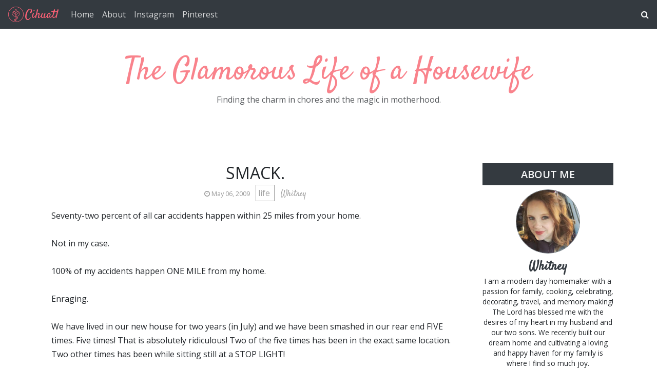

--- FILE ---
content_type: text/html; charset=UTF-8
request_url: https://www.theglamlifehousewife.com/2009/05/smack.html?showComment=1241589660000
body_size: 42804
content:
<!DOCTYPE html>
<html dir='ltr' xmlns='http://www.w3.org/1999/xhtml' xmlns:a='http://www.w3.org/1999/xhtml' xmlns:b='http://www.google.com/2005/gml/b' xmlns:data='http://www.google.com/2005/gml/data' xmlns:expr='http://www.google.com/2005/gml/expr'>
<head>
<meta content='width=device-width, initial-scale=1' name='viewport'/>
<title>
Smack. ~ The Glamorous Life of a Housewife
</title>
<meta content='text/html; charset=UTF-8' http-equiv='Content-Type'/>
<!-- Chrome, Firefox OS and Opera -->
<meta content='#ffffff' name='theme-color'/>
<!-- Windows Phone -->
<meta content='#ffffff' name='msapplication-navbutton-color'/>
<meta content='blogger' name='generator'/>
<link href='https://www.theglamlifehousewife.com/favicon.ico' rel='icon' type='image/x-icon'/>
<link href='https://www.theglamlifehousewife.com/2009/05/smack.html' rel='canonical'/>
<link rel="alternate" type="application/atom+xml" title="The Glamorous Life of a Housewife - Atom" href="https://www.theglamlifehousewife.com/feeds/posts/default" />
<link rel="alternate" type="application/rss+xml" title="The Glamorous Life of a Housewife - RSS" href="https://www.theglamlifehousewife.com/feeds/posts/default?alt=rss" />
<link rel="service.post" type="application/atom+xml" title="The Glamorous Life of a Housewife - Atom" href="https://www.blogger.com/feeds/4189821419772726959/posts/default" />

<link rel="alternate" type="application/atom+xml" title="The Glamorous Life of a Housewife - Atom" href="https://www.theglamlifehousewife.com/feeds/5809410976923280946/comments/default" />
<!--Can't find substitution for tag [blog.ieCssRetrofitLinks]-->
<meta content='https://www.theglamlifehousewife.com/2009/05/smack.html' property='og:url'/>
<meta content='Smack.' property='og:title'/>
<meta content='Seventy-two percent of all car accidents happen within 25 miles from your home.  Not in my case. 100% of my accidents happen ONE MILE from m...' property='og:description'/>
<link crossorigin='anonymous' href='https://stackpath.bootstrapcdn.com/bootstrap/4.5.0/css/bootstrap.min.css' integrity='sha384-9aIt2nRpC12Uk9gS9baDl411NQApFmC26EwAOH8WgZl5MYYxFfc+NcPb1dKGj7Sk' rel='stylesheet'/>
<link href='https://fonts.googleapis.com/css2?family=Open+Sans:wght@300;400&family=Satisfy&display=swap' rel='stylesheet'/>
<link href='https://maxcdn.bootstrapcdn.com/font-awesome/4.7.0/css/font-awesome.min.css' rel='stylesheet'/>
<style type='text/css'>@font-face{font-family:'Open Sans';font-style:normal;font-weight:300;font-stretch:100%;font-display:swap;src:url(//fonts.gstatic.com/s/opensans/v44/memvYaGs126MiZpBA-UvWbX2vVnXBbObj2OVTSKmu0SC55K5gw.woff2)format('woff2');unicode-range:U+0460-052F,U+1C80-1C8A,U+20B4,U+2DE0-2DFF,U+A640-A69F,U+FE2E-FE2F;}@font-face{font-family:'Open Sans';font-style:normal;font-weight:300;font-stretch:100%;font-display:swap;src:url(//fonts.gstatic.com/s/opensans/v44/memvYaGs126MiZpBA-UvWbX2vVnXBbObj2OVTSumu0SC55K5gw.woff2)format('woff2');unicode-range:U+0301,U+0400-045F,U+0490-0491,U+04B0-04B1,U+2116;}@font-face{font-family:'Open Sans';font-style:normal;font-weight:300;font-stretch:100%;font-display:swap;src:url(//fonts.gstatic.com/s/opensans/v44/memvYaGs126MiZpBA-UvWbX2vVnXBbObj2OVTSOmu0SC55K5gw.woff2)format('woff2');unicode-range:U+1F00-1FFF;}@font-face{font-family:'Open Sans';font-style:normal;font-weight:300;font-stretch:100%;font-display:swap;src:url(//fonts.gstatic.com/s/opensans/v44/memvYaGs126MiZpBA-UvWbX2vVnXBbObj2OVTSymu0SC55K5gw.woff2)format('woff2');unicode-range:U+0370-0377,U+037A-037F,U+0384-038A,U+038C,U+038E-03A1,U+03A3-03FF;}@font-face{font-family:'Open Sans';font-style:normal;font-weight:300;font-stretch:100%;font-display:swap;src:url(//fonts.gstatic.com/s/opensans/v44/memvYaGs126MiZpBA-UvWbX2vVnXBbObj2OVTS2mu0SC55K5gw.woff2)format('woff2');unicode-range:U+0307-0308,U+0590-05FF,U+200C-2010,U+20AA,U+25CC,U+FB1D-FB4F;}@font-face{font-family:'Open Sans';font-style:normal;font-weight:300;font-stretch:100%;font-display:swap;src:url(//fonts.gstatic.com/s/opensans/v44/memvYaGs126MiZpBA-UvWbX2vVnXBbObj2OVTVOmu0SC55K5gw.woff2)format('woff2');unicode-range:U+0302-0303,U+0305,U+0307-0308,U+0310,U+0312,U+0315,U+031A,U+0326-0327,U+032C,U+032F-0330,U+0332-0333,U+0338,U+033A,U+0346,U+034D,U+0391-03A1,U+03A3-03A9,U+03B1-03C9,U+03D1,U+03D5-03D6,U+03F0-03F1,U+03F4-03F5,U+2016-2017,U+2034-2038,U+203C,U+2040,U+2043,U+2047,U+2050,U+2057,U+205F,U+2070-2071,U+2074-208E,U+2090-209C,U+20D0-20DC,U+20E1,U+20E5-20EF,U+2100-2112,U+2114-2115,U+2117-2121,U+2123-214F,U+2190,U+2192,U+2194-21AE,U+21B0-21E5,U+21F1-21F2,U+21F4-2211,U+2213-2214,U+2216-22FF,U+2308-230B,U+2310,U+2319,U+231C-2321,U+2336-237A,U+237C,U+2395,U+239B-23B7,U+23D0,U+23DC-23E1,U+2474-2475,U+25AF,U+25B3,U+25B7,U+25BD,U+25C1,U+25CA,U+25CC,U+25FB,U+266D-266F,U+27C0-27FF,U+2900-2AFF,U+2B0E-2B11,U+2B30-2B4C,U+2BFE,U+3030,U+FF5B,U+FF5D,U+1D400-1D7FF,U+1EE00-1EEFF;}@font-face{font-family:'Open Sans';font-style:normal;font-weight:300;font-stretch:100%;font-display:swap;src:url(//fonts.gstatic.com/s/opensans/v44/memvYaGs126MiZpBA-UvWbX2vVnXBbObj2OVTUGmu0SC55K5gw.woff2)format('woff2');unicode-range:U+0001-000C,U+000E-001F,U+007F-009F,U+20DD-20E0,U+20E2-20E4,U+2150-218F,U+2190,U+2192,U+2194-2199,U+21AF,U+21E6-21F0,U+21F3,U+2218-2219,U+2299,U+22C4-22C6,U+2300-243F,U+2440-244A,U+2460-24FF,U+25A0-27BF,U+2800-28FF,U+2921-2922,U+2981,U+29BF,U+29EB,U+2B00-2BFF,U+4DC0-4DFF,U+FFF9-FFFB,U+10140-1018E,U+10190-1019C,U+101A0,U+101D0-101FD,U+102E0-102FB,U+10E60-10E7E,U+1D2C0-1D2D3,U+1D2E0-1D37F,U+1F000-1F0FF,U+1F100-1F1AD,U+1F1E6-1F1FF,U+1F30D-1F30F,U+1F315,U+1F31C,U+1F31E,U+1F320-1F32C,U+1F336,U+1F378,U+1F37D,U+1F382,U+1F393-1F39F,U+1F3A7-1F3A8,U+1F3AC-1F3AF,U+1F3C2,U+1F3C4-1F3C6,U+1F3CA-1F3CE,U+1F3D4-1F3E0,U+1F3ED,U+1F3F1-1F3F3,U+1F3F5-1F3F7,U+1F408,U+1F415,U+1F41F,U+1F426,U+1F43F,U+1F441-1F442,U+1F444,U+1F446-1F449,U+1F44C-1F44E,U+1F453,U+1F46A,U+1F47D,U+1F4A3,U+1F4B0,U+1F4B3,U+1F4B9,U+1F4BB,U+1F4BF,U+1F4C8-1F4CB,U+1F4D6,U+1F4DA,U+1F4DF,U+1F4E3-1F4E6,U+1F4EA-1F4ED,U+1F4F7,U+1F4F9-1F4FB,U+1F4FD-1F4FE,U+1F503,U+1F507-1F50B,U+1F50D,U+1F512-1F513,U+1F53E-1F54A,U+1F54F-1F5FA,U+1F610,U+1F650-1F67F,U+1F687,U+1F68D,U+1F691,U+1F694,U+1F698,U+1F6AD,U+1F6B2,U+1F6B9-1F6BA,U+1F6BC,U+1F6C6-1F6CF,U+1F6D3-1F6D7,U+1F6E0-1F6EA,U+1F6F0-1F6F3,U+1F6F7-1F6FC,U+1F700-1F7FF,U+1F800-1F80B,U+1F810-1F847,U+1F850-1F859,U+1F860-1F887,U+1F890-1F8AD,U+1F8B0-1F8BB,U+1F8C0-1F8C1,U+1F900-1F90B,U+1F93B,U+1F946,U+1F984,U+1F996,U+1F9E9,U+1FA00-1FA6F,U+1FA70-1FA7C,U+1FA80-1FA89,U+1FA8F-1FAC6,U+1FACE-1FADC,U+1FADF-1FAE9,U+1FAF0-1FAF8,U+1FB00-1FBFF;}@font-face{font-family:'Open Sans';font-style:normal;font-weight:300;font-stretch:100%;font-display:swap;src:url(//fonts.gstatic.com/s/opensans/v44/memvYaGs126MiZpBA-UvWbX2vVnXBbObj2OVTSCmu0SC55K5gw.woff2)format('woff2');unicode-range:U+0102-0103,U+0110-0111,U+0128-0129,U+0168-0169,U+01A0-01A1,U+01AF-01B0,U+0300-0301,U+0303-0304,U+0308-0309,U+0323,U+0329,U+1EA0-1EF9,U+20AB;}@font-face{font-family:'Open Sans';font-style:normal;font-weight:300;font-stretch:100%;font-display:swap;src:url(//fonts.gstatic.com/s/opensans/v44/memvYaGs126MiZpBA-UvWbX2vVnXBbObj2OVTSGmu0SC55K5gw.woff2)format('woff2');unicode-range:U+0100-02BA,U+02BD-02C5,U+02C7-02CC,U+02CE-02D7,U+02DD-02FF,U+0304,U+0308,U+0329,U+1D00-1DBF,U+1E00-1E9F,U+1EF2-1EFF,U+2020,U+20A0-20AB,U+20AD-20C0,U+2113,U+2C60-2C7F,U+A720-A7FF;}@font-face{font-family:'Open Sans';font-style:normal;font-weight:300;font-stretch:100%;font-display:swap;src:url(//fonts.gstatic.com/s/opensans/v44/memvYaGs126MiZpBA-UvWbX2vVnXBbObj2OVTS-mu0SC55I.woff2)format('woff2');unicode-range:U+0000-00FF,U+0131,U+0152-0153,U+02BB-02BC,U+02C6,U+02DA,U+02DC,U+0304,U+0308,U+0329,U+2000-206F,U+20AC,U+2122,U+2191,U+2193,U+2212,U+2215,U+FEFF,U+FFFD;}@font-face{font-family:'Open Sans';font-style:normal;font-weight:400;font-stretch:100%;font-display:swap;src:url(//fonts.gstatic.com/s/opensans/v44/memvYaGs126MiZpBA-UvWbX2vVnXBbObj2OVTSKmu0SC55K5gw.woff2)format('woff2');unicode-range:U+0460-052F,U+1C80-1C8A,U+20B4,U+2DE0-2DFF,U+A640-A69F,U+FE2E-FE2F;}@font-face{font-family:'Open Sans';font-style:normal;font-weight:400;font-stretch:100%;font-display:swap;src:url(//fonts.gstatic.com/s/opensans/v44/memvYaGs126MiZpBA-UvWbX2vVnXBbObj2OVTSumu0SC55K5gw.woff2)format('woff2');unicode-range:U+0301,U+0400-045F,U+0490-0491,U+04B0-04B1,U+2116;}@font-face{font-family:'Open Sans';font-style:normal;font-weight:400;font-stretch:100%;font-display:swap;src:url(//fonts.gstatic.com/s/opensans/v44/memvYaGs126MiZpBA-UvWbX2vVnXBbObj2OVTSOmu0SC55K5gw.woff2)format('woff2');unicode-range:U+1F00-1FFF;}@font-face{font-family:'Open Sans';font-style:normal;font-weight:400;font-stretch:100%;font-display:swap;src:url(//fonts.gstatic.com/s/opensans/v44/memvYaGs126MiZpBA-UvWbX2vVnXBbObj2OVTSymu0SC55K5gw.woff2)format('woff2');unicode-range:U+0370-0377,U+037A-037F,U+0384-038A,U+038C,U+038E-03A1,U+03A3-03FF;}@font-face{font-family:'Open Sans';font-style:normal;font-weight:400;font-stretch:100%;font-display:swap;src:url(//fonts.gstatic.com/s/opensans/v44/memvYaGs126MiZpBA-UvWbX2vVnXBbObj2OVTS2mu0SC55K5gw.woff2)format('woff2');unicode-range:U+0307-0308,U+0590-05FF,U+200C-2010,U+20AA,U+25CC,U+FB1D-FB4F;}@font-face{font-family:'Open Sans';font-style:normal;font-weight:400;font-stretch:100%;font-display:swap;src:url(//fonts.gstatic.com/s/opensans/v44/memvYaGs126MiZpBA-UvWbX2vVnXBbObj2OVTVOmu0SC55K5gw.woff2)format('woff2');unicode-range:U+0302-0303,U+0305,U+0307-0308,U+0310,U+0312,U+0315,U+031A,U+0326-0327,U+032C,U+032F-0330,U+0332-0333,U+0338,U+033A,U+0346,U+034D,U+0391-03A1,U+03A3-03A9,U+03B1-03C9,U+03D1,U+03D5-03D6,U+03F0-03F1,U+03F4-03F5,U+2016-2017,U+2034-2038,U+203C,U+2040,U+2043,U+2047,U+2050,U+2057,U+205F,U+2070-2071,U+2074-208E,U+2090-209C,U+20D0-20DC,U+20E1,U+20E5-20EF,U+2100-2112,U+2114-2115,U+2117-2121,U+2123-214F,U+2190,U+2192,U+2194-21AE,U+21B0-21E5,U+21F1-21F2,U+21F4-2211,U+2213-2214,U+2216-22FF,U+2308-230B,U+2310,U+2319,U+231C-2321,U+2336-237A,U+237C,U+2395,U+239B-23B7,U+23D0,U+23DC-23E1,U+2474-2475,U+25AF,U+25B3,U+25B7,U+25BD,U+25C1,U+25CA,U+25CC,U+25FB,U+266D-266F,U+27C0-27FF,U+2900-2AFF,U+2B0E-2B11,U+2B30-2B4C,U+2BFE,U+3030,U+FF5B,U+FF5D,U+1D400-1D7FF,U+1EE00-1EEFF;}@font-face{font-family:'Open Sans';font-style:normal;font-weight:400;font-stretch:100%;font-display:swap;src:url(//fonts.gstatic.com/s/opensans/v44/memvYaGs126MiZpBA-UvWbX2vVnXBbObj2OVTUGmu0SC55K5gw.woff2)format('woff2');unicode-range:U+0001-000C,U+000E-001F,U+007F-009F,U+20DD-20E0,U+20E2-20E4,U+2150-218F,U+2190,U+2192,U+2194-2199,U+21AF,U+21E6-21F0,U+21F3,U+2218-2219,U+2299,U+22C4-22C6,U+2300-243F,U+2440-244A,U+2460-24FF,U+25A0-27BF,U+2800-28FF,U+2921-2922,U+2981,U+29BF,U+29EB,U+2B00-2BFF,U+4DC0-4DFF,U+FFF9-FFFB,U+10140-1018E,U+10190-1019C,U+101A0,U+101D0-101FD,U+102E0-102FB,U+10E60-10E7E,U+1D2C0-1D2D3,U+1D2E0-1D37F,U+1F000-1F0FF,U+1F100-1F1AD,U+1F1E6-1F1FF,U+1F30D-1F30F,U+1F315,U+1F31C,U+1F31E,U+1F320-1F32C,U+1F336,U+1F378,U+1F37D,U+1F382,U+1F393-1F39F,U+1F3A7-1F3A8,U+1F3AC-1F3AF,U+1F3C2,U+1F3C4-1F3C6,U+1F3CA-1F3CE,U+1F3D4-1F3E0,U+1F3ED,U+1F3F1-1F3F3,U+1F3F5-1F3F7,U+1F408,U+1F415,U+1F41F,U+1F426,U+1F43F,U+1F441-1F442,U+1F444,U+1F446-1F449,U+1F44C-1F44E,U+1F453,U+1F46A,U+1F47D,U+1F4A3,U+1F4B0,U+1F4B3,U+1F4B9,U+1F4BB,U+1F4BF,U+1F4C8-1F4CB,U+1F4D6,U+1F4DA,U+1F4DF,U+1F4E3-1F4E6,U+1F4EA-1F4ED,U+1F4F7,U+1F4F9-1F4FB,U+1F4FD-1F4FE,U+1F503,U+1F507-1F50B,U+1F50D,U+1F512-1F513,U+1F53E-1F54A,U+1F54F-1F5FA,U+1F610,U+1F650-1F67F,U+1F687,U+1F68D,U+1F691,U+1F694,U+1F698,U+1F6AD,U+1F6B2,U+1F6B9-1F6BA,U+1F6BC,U+1F6C6-1F6CF,U+1F6D3-1F6D7,U+1F6E0-1F6EA,U+1F6F0-1F6F3,U+1F6F7-1F6FC,U+1F700-1F7FF,U+1F800-1F80B,U+1F810-1F847,U+1F850-1F859,U+1F860-1F887,U+1F890-1F8AD,U+1F8B0-1F8BB,U+1F8C0-1F8C1,U+1F900-1F90B,U+1F93B,U+1F946,U+1F984,U+1F996,U+1F9E9,U+1FA00-1FA6F,U+1FA70-1FA7C,U+1FA80-1FA89,U+1FA8F-1FAC6,U+1FACE-1FADC,U+1FADF-1FAE9,U+1FAF0-1FAF8,U+1FB00-1FBFF;}@font-face{font-family:'Open Sans';font-style:normal;font-weight:400;font-stretch:100%;font-display:swap;src:url(//fonts.gstatic.com/s/opensans/v44/memvYaGs126MiZpBA-UvWbX2vVnXBbObj2OVTSCmu0SC55K5gw.woff2)format('woff2');unicode-range:U+0102-0103,U+0110-0111,U+0128-0129,U+0168-0169,U+01A0-01A1,U+01AF-01B0,U+0300-0301,U+0303-0304,U+0308-0309,U+0323,U+0329,U+1EA0-1EF9,U+20AB;}@font-face{font-family:'Open Sans';font-style:normal;font-weight:400;font-stretch:100%;font-display:swap;src:url(//fonts.gstatic.com/s/opensans/v44/memvYaGs126MiZpBA-UvWbX2vVnXBbObj2OVTSGmu0SC55K5gw.woff2)format('woff2');unicode-range:U+0100-02BA,U+02BD-02C5,U+02C7-02CC,U+02CE-02D7,U+02DD-02FF,U+0304,U+0308,U+0329,U+1D00-1DBF,U+1E00-1E9F,U+1EF2-1EFF,U+2020,U+20A0-20AB,U+20AD-20C0,U+2113,U+2C60-2C7F,U+A720-A7FF;}@font-face{font-family:'Open Sans';font-style:normal;font-weight:400;font-stretch:100%;font-display:swap;src:url(//fonts.gstatic.com/s/opensans/v44/memvYaGs126MiZpBA-UvWbX2vVnXBbObj2OVTS-mu0SC55I.woff2)format('woff2');unicode-range:U+0000-00FF,U+0131,U+0152-0153,U+02BB-02BC,U+02C6,U+02DA,U+02DC,U+0304,U+0308,U+0329,U+2000-206F,U+20AC,U+2122,U+2191,U+2193,U+2212,U+2215,U+FEFF,U+FFFD;}@font-face{font-family:'Open Sans';font-style:normal;font-weight:600;font-stretch:100%;font-display:swap;src:url(//fonts.gstatic.com/s/opensans/v44/memvYaGs126MiZpBA-UvWbX2vVnXBbObj2OVTSKmu0SC55K5gw.woff2)format('woff2');unicode-range:U+0460-052F,U+1C80-1C8A,U+20B4,U+2DE0-2DFF,U+A640-A69F,U+FE2E-FE2F;}@font-face{font-family:'Open Sans';font-style:normal;font-weight:600;font-stretch:100%;font-display:swap;src:url(//fonts.gstatic.com/s/opensans/v44/memvYaGs126MiZpBA-UvWbX2vVnXBbObj2OVTSumu0SC55K5gw.woff2)format('woff2');unicode-range:U+0301,U+0400-045F,U+0490-0491,U+04B0-04B1,U+2116;}@font-face{font-family:'Open Sans';font-style:normal;font-weight:600;font-stretch:100%;font-display:swap;src:url(//fonts.gstatic.com/s/opensans/v44/memvYaGs126MiZpBA-UvWbX2vVnXBbObj2OVTSOmu0SC55K5gw.woff2)format('woff2');unicode-range:U+1F00-1FFF;}@font-face{font-family:'Open Sans';font-style:normal;font-weight:600;font-stretch:100%;font-display:swap;src:url(//fonts.gstatic.com/s/opensans/v44/memvYaGs126MiZpBA-UvWbX2vVnXBbObj2OVTSymu0SC55K5gw.woff2)format('woff2');unicode-range:U+0370-0377,U+037A-037F,U+0384-038A,U+038C,U+038E-03A1,U+03A3-03FF;}@font-face{font-family:'Open Sans';font-style:normal;font-weight:600;font-stretch:100%;font-display:swap;src:url(//fonts.gstatic.com/s/opensans/v44/memvYaGs126MiZpBA-UvWbX2vVnXBbObj2OVTS2mu0SC55K5gw.woff2)format('woff2');unicode-range:U+0307-0308,U+0590-05FF,U+200C-2010,U+20AA,U+25CC,U+FB1D-FB4F;}@font-face{font-family:'Open Sans';font-style:normal;font-weight:600;font-stretch:100%;font-display:swap;src:url(//fonts.gstatic.com/s/opensans/v44/memvYaGs126MiZpBA-UvWbX2vVnXBbObj2OVTVOmu0SC55K5gw.woff2)format('woff2');unicode-range:U+0302-0303,U+0305,U+0307-0308,U+0310,U+0312,U+0315,U+031A,U+0326-0327,U+032C,U+032F-0330,U+0332-0333,U+0338,U+033A,U+0346,U+034D,U+0391-03A1,U+03A3-03A9,U+03B1-03C9,U+03D1,U+03D5-03D6,U+03F0-03F1,U+03F4-03F5,U+2016-2017,U+2034-2038,U+203C,U+2040,U+2043,U+2047,U+2050,U+2057,U+205F,U+2070-2071,U+2074-208E,U+2090-209C,U+20D0-20DC,U+20E1,U+20E5-20EF,U+2100-2112,U+2114-2115,U+2117-2121,U+2123-214F,U+2190,U+2192,U+2194-21AE,U+21B0-21E5,U+21F1-21F2,U+21F4-2211,U+2213-2214,U+2216-22FF,U+2308-230B,U+2310,U+2319,U+231C-2321,U+2336-237A,U+237C,U+2395,U+239B-23B7,U+23D0,U+23DC-23E1,U+2474-2475,U+25AF,U+25B3,U+25B7,U+25BD,U+25C1,U+25CA,U+25CC,U+25FB,U+266D-266F,U+27C0-27FF,U+2900-2AFF,U+2B0E-2B11,U+2B30-2B4C,U+2BFE,U+3030,U+FF5B,U+FF5D,U+1D400-1D7FF,U+1EE00-1EEFF;}@font-face{font-family:'Open Sans';font-style:normal;font-weight:600;font-stretch:100%;font-display:swap;src:url(//fonts.gstatic.com/s/opensans/v44/memvYaGs126MiZpBA-UvWbX2vVnXBbObj2OVTUGmu0SC55K5gw.woff2)format('woff2');unicode-range:U+0001-000C,U+000E-001F,U+007F-009F,U+20DD-20E0,U+20E2-20E4,U+2150-218F,U+2190,U+2192,U+2194-2199,U+21AF,U+21E6-21F0,U+21F3,U+2218-2219,U+2299,U+22C4-22C6,U+2300-243F,U+2440-244A,U+2460-24FF,U+25A0-27BF,U+2800-28FF,U+2921-2922,U+2981,U+29BF,U+29EB,U+2B00-2BFF,U+4DC0-4DFF,U+FFF9-FFFB,U+10140-1018E,U+10190-1019C,U+101A0,U+101D0-101FD,U+102E0-102FB,U+10E60-10E7E,U+1D2C0-1D2D3,U+1D2E0-1D37F,U+1F000-1F0FF,U+1F100-1F1AD,U+1F1E6-1F1FF,U+1F30D-1F30F,U+1F315,U+1F31C,U+1F31E,U+1F320-1F32C,U+1F336,U+1F378,U+1F37D,U+1F382,U+1F393-1F39F,U+1F3A7-1F3A8,U+1F3AC-1F3AF,U+1F3C2,U+1F3C4-1F3C6,U+1F3CA-1F3CE,U+1F3D4-1F3E0,U+1F3ED,U+1F3F1-1F3F3,U+1F3F5-1F3F7,U+1F408,U+1F415,U+1F41F,U+1F426,U+1F43F,U+1F441-1F442,U+1F444,U+1F446-1F449,U+1F44C-1F44E,U+1F453,U+1F46A,U+1F47D,U+1F4A3,U+1F4B0,U+1F4B3,U+1F4B9,U+1F4BB,U+1F4BF,U+1F4C8-1F4CB,U+1F4D6,U+1F4DA,U+1F4DF,U+1F4E3-1F4E6,U+1F4EA-1F4ED,U+1F4F7,U+1F4F9-1F4FB,U+1F4FD-1F4FE,U+1F503,U+1F507-1F50B,U+1F50D,U+1F512-1F513,U+1F53E-1F54A,U+1F54F-1F5FA,U+1F610,U+1F650-1F67F,U+1F687,U+1F68D,U+1F691,U+1F694,U+1F698,U+1F6AD,U+1F6B2,U+1F6B9-1F6BA,U+1F6BC,U+1F6C6-1F6CF,U+1F6D3-1F6D7,U+1F6E0-1F6EA,U+1F6F0-1F6F3,U+1F6F7-1F6FC,U+1F700-1F7FF,U+1F800-1F80B,U+1F810-1F847,U+1F850-1F859,U+1F860-1F887,U+1F890-1F8AD,U+1F8B0-1F8BB,U+1F8C0-1F8C1,U+1F900-1F90B,U+1F93B,U+1F946,U+1F984,U+1F996,U+1F9E9,U+1FA00-1FA6F,U+1FA70-1FA7C,U+1FA80-1FA89,U+1FA8F-1FAC6,U+1FACE-1FADC,U+1FADF-1FAE9,U+1FAF0-1FAF8,U+1FB00-1FBFF;}@font-face{font-family:'Open Sans';font-style:normal;font-weight:600;font-stretch:100%;font-display:swap;src:url(//fonts.gstatic.com/s/opensans/v44/memvYaGs126MiZpBA-UvWbX2vVnXBbObj2OVTSCmu0SC55K5gw.woff2)format('woff2');unicode-range:U+0102-0103,U+0110-0111,U+0128-0129,U+0168-0169,U+01A0-01A1,U+01AF-01B0,U+0300-0301,U+0303-0304,U+0308-0309,U+0323,U+0329,U+1EA0-1EF9,U+20AB;}@font-face{font-family:'Open Sans';font-style:normal;font-weight:600;font-stretch:100%;font-display:swap;src:url(//fonts.gstatic.com/s/opensans/v44/memvYaGs126MiZpBA-UvWbX2vVnXBbObj2OVTSGmu0SC55K5gw.woff2)format('woff2');unicode-range:U+0100-02BA,U+02BD-02C5,U+02C7-02CC,U+02CE-02D7,U+02DD-02FF,U+0304,U+0308,U+0329,U+1D00-1DBF,U+1E00-1E9F,U+1EF2-1EFF,U+2020,U+20A0-20AB,U+20AD-20C0,U+2113,U+2C60-2C7F,U+A720-A7FF;}@font-face{font-family:'Open Sans';font-style:normal;font-weight:600;font-stretch:100%;font-display:swap;src:url(//fonts.gstatic.com/s/opensans/v44/memvYaGs126MiZpBA-UvWbX2vVnXBbObj2OVTS-mu0SC55I.woff2)format('woff2');unicode-range:U+0000-00FF,U+0131,U+0152-0153,U+02BB-02BC,U+02C6,U+02DA,U+02DC,U+0304,U+0308,U+0329,U+2000-206F,U+20AC,U+2122,U+2191,U+2193,U+2212,U+2215,U+FEFF,U+FFFD;}</style>
<style id='page-skin-1' type='text/css'><!--
/* GENERAL */
:root {
--header-font: 'Satisfy', cursive;
--header-text-color: #f9838c;
--header-hover-text-color: #ee434f;
--secondary-background-color: #f5989f;
--terceary-background-color: #ffded9;
--main-link-color: #df5c8b;
--footer-text-color: #ec8282;
--gray: #a2a2a2;
}
body {
font-family: 'Open Sans', sans-serif;
color: #212529;
background-color: #ffffff;
}
blockquote:before, code:before {
font-size: 80px;
font-family: 'Satisfy', cursive;
display: table-cell;
padding: 1rem 1rem 0 0;
vertical-align: middle;
}
blockquote:before {
content: '"';
}
code:before {
content: '<>';
}
blockquote p, code span {
padding: 1rem;
display: table-cell;
text-align: left;
vertical-align: middle;
font-size: 1.25rem;
}
blockquote p {
border-left: 1px solid #000;
}
code span {
border-left: 1px solid var(--header-text-color);
}
.video-container {
position:relative;
padding-bottom:56.25%;
padding-top:30px;
height:0;
overflow:hidden;
}
.video-container iframe, .video-container object, .video-container embed {
position:absolute;
top:0;
left:0;
width:100% !important;
height:100% !important;
}
.post-body a {
color: #df5c8b;
}
#sidebar a {
color: #df5c8b;
}
.post-content a:hover {
background: linear-gradient(90deg,#ff8a00,#df5c8b);
background-clip: border-box;
-webkit-background-clip: text;
-webkit-text-fill-color: transparent;
-webkit-box-decoration-break: clone;
box-decoration-break: clone;
text-shadow: none;
text-decoration: underline;
text-decoration-color: #ccc;
}
/* HEADER */
#header {
text-align: center;
}
#header img {
max-width: 100%;
}
.navbar-dark .navbar-nav .nav-link {
color: #ffffff !important;
opacity: 0.8;
font: 'Open Sans', sans-serif;
}
.navbar-brand {
font-family: 'Satisfy', cursive;
}
.dropdown-submenu {
position: relative;
}
#topMenu h3 {
display: none;
}
.dropdown-submenu>a:after {
content: "\f0da";
border: none;
font-family: 'FontAwesome';
vertical-align: middle;
}
.dropdown-submenu>.dropdown-menu {
top: 0;
left: 100%;
padding-left: 0.5rem;
margin-top: 0px;
margin-left: 0px;
}
.modal-backdrop {
z-index: 500;
}
@media (min-width: 991px) {
.dropdown-menu {
box-shadow: 0 0 10px rgba(0, 0, 0, 0.1);
}
}
#header-wrapper {
background-color: #ffffff;
}
#header h1, #header h2 {
font-family: 'Satisfy', cursive;
font-size: 3.75em;
margin-bottom: -0.75rem;
color: #f9838c;
overflow: hidden;
background: linear-gradient(to right, var(--header-hover-text-color), var(--header-hover-text-color) 50%, #f9838c 50%);
background-clip: text;
-webkit-background-clip: text;
-webkit-text-fill-color: transparent;
background-size: 200% 100%;
background-position: 100%;
transition: background-position 275ms ease;
display: inline-block;
padding-bottom: 0.75rem;
}
#header h1:hover, #header h2:hover {
background-position: 0 100%;
text-decoration: none;
}
#header h1 a:hover {
text-decoration-color: var(--header-hover-text-color);
}
.site-description, #header p {
font: 300 'Open Sans', sans-serif;
color: #212529;
opacity: 0.75;
}
#header-2 {
margin-bottom: 3rem;
}
#first-post {
display: none;
}
/* SLIDER */
#slider h3 {
display: none;
}
#slider h5 {
font-weight: 600;
}
#slider .widget-content {
text-align: center;
}
#slider .carousel-caption {
background-color: rgba(17, 17, 17, 0.5);
padding: 1rem;
}
#slider .carousel-caption a {
color: #fff;
}
#btemplates-posts-slider {
border: 1px solid #eee;
}
#btemplates-posts-slider .carousel-item img {
object-fit: cover;
max-height: 550px;
}
/* MAIN */
#posts {
background-color: #ffffff;
font: 'Open Sans', sans-serif;
color: #212529;
}
#main, #posts, #sidebar {
overflow: hidden;
}
.post-filter-message {
margin-bottom: 3rem;
text-align: center;
font-size: 1.5rem;
text-transform: uppercase;
border-bottom: 1px solid #eee;
}
.message-container {
}
.message-container span {
font-weight: 600;
text-decoration: underline;
text-decoration-color: #df5c8b;
}
.post {
margin-bottom: 3rem;
}
.post-title {
position: relative;
}
.post-title a {
color: #333333;
font: 'Open Sans', sans-serif;
}
.post-title a:hover {
text-decoration: none;
}
.post-title a:after {
position: absolute;
content: '';
background-color: var( --gray );
height: 1px;
bottom: 0;
left: 51%;
right: 51%;
transition-property: left, right;
transition-duration: 0.25s;
transition-timing-function: ease-out;
}
.post-title a:hover:after {
left: 0;
right: 0;
}
.post-timestamp a {
font-size: 80%;
color: #999;
}
.post-header-line-1 > div {
display: inline-block;
color: var(--gray);
}
.post-header-line-1 .post-labels {
margin: 0 0.5rem;
}
.post-header-line-1 .post-labels a {
margin-right: 0.25rem;
}
.post-header-line-1 .post-labels a {
padding: 0.25rem;
border: 1px solid var(--gray);
color: var(--gray);
transition-property: color, border-color;
transition-duration: 0.2s;
transition-timing-function: ease;
}
.post-header-line-1 .post-labels a:hover {
color: var(--dark);
border-color: var(--dark);
text-decoration: none;
}
.post-header-line-1 .post-author a {
color: var(--gray);
}
.post-thumbnail {
position: relative;
margin-bottom: 1rem;
min-height: 3rem;
}
.post-thumbnail .post-author {
position: absolute;
right: 0;
bottom: 0;
background-color: #fff;
padding: 0.5rem;
}
.post-thumbnail .post-author a {
color: #212529;
}
.post-thumbnail img, .post-thumbnail svg {
width: 100%;
height: auto;
}
.post-thumbnail .post-tags {
position: absolute;
left: 0.5rem;
top: 0.75rem;
}
.post-thumbnail .post-tags a {
padding: 0.25rem;
margin-right: 0.25rem;
background-color: var( --header-text-color );
color: var(--light);
font-size: 80%;
font-weight: bold;
transition: background-color 0.5s ease-out;
}
.post-thumbnail .post-tags a:hover {
background-color: var(--dark);
text-decoration: none;
}
.post-author span {
font-family: 'Satisfy', cursive;
}
.post-body {
line-height: 1.7;
}
.post-body p:first-child:first-letter, blockquote p:first-child:first-letter {
color: #999;
float: left;
font-size: 75px;
line-height: 60px;
padding-top: 4px;
padding-right: 8px;
padding-left: 3px;
font-family: 'Satisfy', cursive;
}
.post-body ol {
counter-reset: numero;
list-style: none;
padding: 0;
}
.post-body ol li:before {
color: var(--gray);
counter-increment: numero;
content: counter(numero) ". ";
}
.post-body ul {
list-style: none;
padding: 0;
}
.post-body ul li:before {
content: "\f105";
font-family: FontAwesome;
color: var(--gray);
padding-right: 0.5rem;
}
.post-body img {
max-width: 100%;
height: auto;
}
.post .posts-list-tag {
}
.post .posts-list-tag li {
list-style: none;
border-bottom: 1px solid #efefef;
line-height: 3;
transition: background-color 0.5s;
}
.post .posts-list-tag li:before {
content: '' !important;
padding: 0;
}
.post .posts-list-tag li:hover {
background-color: #eee;
}
.post .posts-list-tag li a {
text-decoration: none;
display: block;
transition: color 0.5s;
}
.post-body table {
border-color:#CDCDCD;
border-style:solid;
border-width:1px 0;
width:100%;
text-align:center;
}
.post-body table td, .post-body table th {
border-bottom:1px solid #EFEFEF;
padding:5px 15px 5px 0;
}
.post-body tr:nth-child(2n) {
background-color: var(--light);
}
.post-footer {
border-width: 1px 0;
border-color: #eee;
border-style: solid;
padding: 0.5rem;
text-align: center;
}
.post-footer a {
color: #999999;
}
.post-footer a:hover {
color: var(--dark);
}
.post-footer > div::after {
content: '';
position: absolute;
left: 0;
width: 100%;
height: 100%;
background-color: transparent;
transform: skew(-25deg);
z-index: -1;
}
.read-more a {
background-color: var(--gray);
color: var(--light);
padding: 0.5rem 1rem;
transition: background-color 0.5s ease;
}
.read-more a i {
transition: transform 0.25s ease-out;
}
.read-more a:hover {
background-color: var(--dark);
text-decoration: none;
color: var(--light);
}
.read-more a:hover i {
transform: translateX(4px);
}
.post-share a {
margin: 0 0.2rem;
}
.post-share a i {
transition: transform 0.25s ease-in-out;
}
.post-share a:hover i {
transform: rotate(-15deg);
}
.author-profile {
padding: 1.5rem 0 3rem;
}
.author-image {
float: left;
margin-right: 1rem;
}
.author-image img, .author-image svg {
width: 150px;
height: 150px;
}
.author-name {
font-family: 'Satisfy', cursive;
font-size: 2rem;
}
.author-name a {
color: var(--dark);
}
.author-desc {
color: #666;
font-size: 0.9rem;
}
.blog-pager {
padding: 0;
clear: both;
}
#post-navigation {
padding: 0;
margin: 0 0 3rem 0;
}
#post-navigation a {
color: var(--gray) !important;
font-size: 0.8rem;
}
.nav-post-thumb img, .nav-post-thumb svg {
width: 125px;
height: 75px;
object-fit: cover;
}
.nav-post-info {
height: 75px;
padding: 0 0.5rem;
}
#next-post .nav-post-thumb {
float: left;
}
#previous-post .nav-post-thumb {
float: right;
}
#related-posts {
overflow: hidden;
margin-bottom: 2rem;
}
#related-posts h5 {
position: relative;
font-size: 0.8rem;
}
#related-posts h5:after {
background-color: var(--gray);
position: absolute;
content: '';
height: 1px;
width: 100%;
top: 50%;
transform: translateY(-50%);
margin-left: 10px;
}
.related-post-thumb {
width: 100%;
height: 140px;
overflow: hidden;
float: none;
}
.related-post-thumb img, .related-post-thumb svg {
width: 100%;
height: 100%;
object-fit: cover;
transition: all 1.5s cubic-bezier(0, 0, .3, 1);
}
.related-post-info {
text-align: center;
font-size: 0.8rem;
color: var(--gray);
}
.related-post-title {
font-size: 0.9rem;
text-align: center;
}
.related-post-title a {
color: var(--dark);
}
#comments {
margin-bottom: 2rem;
}
#comments h3, .comment-form h4 {
margin-bottom: 1rem;
border-bottom: 1px solid var(--gray);
padding-bottom: 1rem;
}
ol#top-ra, ol.thread-chrome {
margin: 0;
padding: 0;
list-style: none;
}
.comment {
margin-bottom: 1rem;
}
.comment-block {
min-height: 110px;
position: relative;
margin-bottom: 0.5rem;
}
.comment a.comment-reply {
position: absolute;
right: 0;
bottom: -20px;
padding: 0.1rem;
font-size: 0.8rem;
color: var(--gray);
}
.comment a.comment-reply:hover {
color: #df5c8b;
text-decoration: none;
border-color: #df5c8b;
}
.comment-replies {
margin-left: 20px;
}
.comment .avatar-image-container {
width: 100px;
height:100px;
float: left;
margin-right: 1rem;
}
.thread-count, #comments .loadmore, .comment-actions .item-control {
display: none;
}
.comment-content, .comment-header {
margin-left: 120px;
}
.comment-header cite {
font-weight: bold;
}
.comment-header cite a {
color: #df5c8b;
}
.comment .datetime a {
font-size: 0.8rem;
color: var(--gray);
}
#comments span.blog-author {
color: var(--gray);
}
#top-continue a {
color: var(--gray);
}
.comment-body {
}
.blog-feeds {
display: none;
}
/* SIDEBAR */
#sidebar {
background-color: #ffffff;
}
#sidebar .widget {
margin-bottom: 2rem;
}
.bt-widget-description {
color: var(  --gray );
font-size: 85%;
text-align: center;
}
#sidebar h3 {
background-color: var( --dark );
color: #f8f9fa;
font: 600 125% 'Open Sans', sans-serif;
padding: 0.5rem;
text-align: center;
}
.search-form input[type="text"] {
border-width: 0 0 1px;
}
.search-form input[type="text"]:focus {
border-width: 0 0 1px;
box-shadow: none;
}
.search-form button {
border-width: 0 0 1px;
border-color: #ced4da;
}
.search-form button i {
transition: transform 0.5s ease;
}
.search-form:hover button i {
transform: rotate(90deg);
}
.search-form button:hover {
background-color: transparent;
border-color: #ced4da;
color: inherit;
}
.search-form button:focus {
box-shadow: none;
}
.search-form button:active {
box-shadow: none !important;
background-color: transparent !important;
color: var(--header-hover-text-color) !important;
border-color: #ced4da !important;
}
.Label ul:not(.btemplates-tags) {
list-style: none !important;
padding: 0 !important;
}
.Label ul:not(.btemplates-tags) li:before {
content: '\f292';
font-family: FontAwesome;
padding-right: 0.5rem;
color: #df5c8b;
}
ul.btemplates-tags {
padding: 0 !important;
list-style: none !important;
font-size: 80%;
}
ul.btemplates-tags li:before {
content: '';
}
ul.btemplates-tags li a {
text-align: center;
display: block;
padding: 2rem;
background-color: #999;
margin-bottom: 0.5rem;
object-fit: cover;
background-repeat: no-repeat;
background-size: cover;
cursor: pointer;
position: relative;
z-index: 0;
font-size: 1rem;
}
ul.btemplates-tags li a:after {
position: absolute;
content: '';
background-color: #fff;
width: 100%;
height: 100%;
left: 0;
top: 0;
opacity: 0.3;
z-index: 1;
transition: opacity 0.5s ease;
}
ul.btemplates-tags li a:hover:after {
opacity: 0;
}
ul.btemplates-tags li a:hover {
text-decoration: none;
}
ul.btemplates-tags li a span {
background-color: #fff;
padding: 0.5rem;
color: #000;
opacity: 0.80;
transition-property: color, background-color;
transition-timing-function: ease-in;
transition-duration: 0.2s;
z-index: 3;
position: relative;
}
ul.btemplates-tags li a:hover span {
background-color: var( --header-text-color );
color: #fff;
text-decoration: none;
}
.PopularPosts {
padding: 0;
font-size: 80%;
}
.PopularPosts a {
margin-bottom: 0.5rem;
border-bottom: 1px solid #eee;
padding: 0.1rem 0.1rem 0.5rem;
display: block;
transition: background-color 0.5s ease;
}
.PopularPosts a:hover .popular-thumbnail {
transform: rotate(-2deg);
}
.PopularPosts a .popular-post-description {
transition: color 0.5s ease;
}
.PopularPosts a:hover .popular-post-description {
color: var(--dark) !important;
}
.PopularPosts a:hover {
text-decoration: none;
background-color: var(--terceary-background-color);
}
.popular-thumbnail {
float: left;
width: 65px;
margin-right: 0.25rem;
transition: transform 0.5s;
}
.PopularPosts .info {
min-height: 65px;
}
.popular-thumbnail img {
width: 65px;
height: 65px;
object-fit: cover;
}
.popular-post-title {
font-weight: 600;
}
.popular-post-description {
color: var( --gray )
}
.FollowByEmail {
background-color: var( --secondary-background-color );
padding: 1.5rem 0.75rem;
position: relative;
overflow: hidden;
}
.FollowByEmail .bt-widget-description {
color: var( --light );
z-index: 1;
}
.FollowByEmail h3 {
background-color: transparent !important;
color: inherit !important;
font-family: 'Satisfy', cursive !important;
text-transform: inherit !important;
font-size: 2rem;
border-bottom: 2px dotted #fff;
z-index: 1;
text-align: center;
color: var(--dark) !important;
font-weight: bold;
}
.FollowByEmail:after {
position: absolute;
content: "\f0e0";
top: -2rem;
right: -0.75rem;
color: #fff;
font-family: FontAwesome;
opacity: 0.5;
font-size: 3.5rem;
transform: rotate(20deg);
z-index: 0;
transition: transform 0.5s ease-out;
}
.FollowByEmail:hover:after {
transform: rotate(5deg);
}
.FollowByEmail .input-group {
width: 100%;
}
.Profile .widget-content {
text-align: center;
}
img.profile-img {
width: 125px !important;
height: 125px;
margin: 0 auto 0.5rem;
transition: transform 0.5s ease;
}
img.profile-img:hover {
transform: rotate(-5deg);
}
.profile-data a.profile-link {
font-size: 1.5rem;
font-weight: bold;
font-family: 'Satisfy', cursive;
color: var(--dark) !important;
}
.profile-info > a.profile-link {
font-size: 0.9rem;
}
.profile-textblock {
font-size: 0.85rem;
}
.Profile ul {
text-align: left;
}
.Profile li a {
padding: 0 0.5em 0 0.3em;
}
.Profile li:before {
content: '\f2bd';
font-family: fontAwesome;
}
#sidebar .Profile li:before {
content: '';
}
.Profile li {
list-style: none;
}
.lt-comment {
margin-bottom: 0.5rem;
min-height: 51px;
display: block;
}
.lt-comment-avatar {
width: 50px;
height: 50px;
float: left;
transition: transform 0.5s ease;
}
.lt-comment:hover .lt-comment-avatar {
transform: rotate(-15deg);
}
.lt-comment-content {
background: #ccc;
position: relative;
padding: 0.5rem;
margin: 0 0 0 65px;
font-size: 75%;
}
.lt-comment-content:after {
content: '';
position: absolute;
display: block;
top: 30%;
right: 100%;
margin-top: -10px;
width: 0;
height: 0;
width: 0;
height: 0;
border-top: 10px solid transparent;
border-bottom: 10px solid transparent;
border-right: 10px solid #ccc;
}
.lt-comment-author {
font-family: 'Satisfy', cursive;
font-weight: bold;
}
.cloud-label-widget-content a {
background-color: var(--terceary-background-color);
color: var(--dark) !important;
margin: 0.1rem;
padding: 0.3rem;
display: inline-block;
font-weight: lighter;
transition: transform 0.5s ease-out;
}
.cloud-label-widget-content a:hover {
transform: rotate(-2deg);
}
/* FOOTER */
#footer {
padding: 1.5rem 0;
}
#footer a {
color: var(--footer-text-color);
}
#footer .widget {
margin-bottom: 2rem;
}
#footer h3 {
font-size: 1.5rem;
border-bottom: 1px dotted #fff;
padding: 0 0 0.5rem;
margin: 0 0 0.5rem;
}
#footer ul, #sidebar ul {
padding: 0 0 0 1rem;
list-style: square;
}
#footer .popular-post-description {
color: var(--light);
}
#footer .search-form input[type="text"] {
background-color: var(--dark);
}
#footer .lt-comment a, #footer .lt-comment {
color: var(--dark);
}
#footer .lt-comment-content:after {
border-right-color: var(--terceary-background-color);
}
#footer .lt-comment-content {
background-color: var(--terceary-background-color);
}
#bottom {
background-color: #111;
color: var(--light);
padding: 0.5rem 0;
font-size: 0.9rem;
}
#bottom a {
color: #cfa2fb;
}
#bottom p {
margin-bottom: 0;
}
#bottom .heart {
color: transparent;
transition: color 0.5s ease-in;
}
#bottom p:hover .heart {
color: darkred;
}
.social ul {
padding: 0 !important;
}
.social a {
display: inline-block;
}
.social .fa {
background-color: var(--gray);
color: #fff;
font-size: 1.75rem;
width: 2.5rem;
height: 2.5rem;
vertical-align: middle;
margin: 0 0.1rem 0.1rem 0;
float: left;
transition: background-color 0.1s ease-in;
}
.social .fa.hover {
}
.social .fa.fa-500px:hover {
background-color: #0099e5;
}
.social .fa.fa-adn:hover {
background-color: #4a484c;
}
.social .fa.fa-amazon:hover {
background-color: #ff9900;
}
.social .fa.fa-android:hover {
background-color: #a4c639;
}
.social .fa.fa-angellist:hover {
background-color: #000;
}
.social .fa.fa-apple:hover {
background-color: #979797;
}
.social .fa.fa-behance:hover {
background-color: #1769ff;
}
.social .fa.fa-behance-square:hover {
background-color: #1769ff;
}
.social .fa.fa-bitbucket:hover {
background-color: #205081;
}
.social .fa.fa-bitbucket-square:hover {
background-color: #205081;
}
.social .fa.fa-bitcoin:hover {
background-color: #ee9209;
}
.social .fa.fa-black-tie:hover {
background-color: #222;
}
.social .fa.fa-btc:hover {
background-color: #ee9209;
}
.social .fa.fa-buysellads:hover {
background-color: #c90100;
}
.social .fa.fa-cc-amex:hover {
background-color: #007bc1;
}
.social .fa.fa-cc-diners-club:hover {
background-color: #004a97;
}
.social .fa.fa-cc-discover:hover {
background-color: #f68121;
}
.social .fa.fa-cc-jcb:hover {
background-color: #003a8f;
}
.social .fa.fa-cc-mastercard:hover {
background-color: #0a3a82;
}
.social .fa.fa-cc-paypal:hover {
background-color: #253b80;
}
.social .fa.fa-cc-stripe:hover {
background-color: #00afe1;
}
.social .fa.fa-cc-visa:hover {
background-color: #0157a2;
}
.social .fa.fa-chrome:hover {
background-color: #4587f3;
}
.social .fa.fa-codepen:hover {
background-color: #000;
}
.social .fa.fa-connectdevelop:hover {
background-color: #391448;
}
.social .fa.fa-contao:hover {
background-color: #eb8623;
}
.social .fa.fa-creative-commons:hover {
background-color: #231f20;
}
.social .fa.fa-css3:hover {
background-color: #1680c0;
}
.social .fa.fa-dashcube:hover {
background-color: #7f7f7f;
}
.social .fa.fa-delicious:hover {
background-color: #3399ff;
}
.social .fa.fa-deviantart:hover {
background-color: #4e6252;
}
.social .fa.fa-digg:hover {
background-color: #000;
}
.social .fa.fa-dribbble:hover {
background-color: #444444;
}
.social .fa.fa-dropbox:hover {
background-color: #007ee5;
}
.social .fa.fa-drupal:hover {
background-color: #0077c0;
}
.social .fa.fa-empire:hover {
background-color: #000;
}
.social .fa.fa-expeditedssl:hover {
background-color: #343433;
}
.social .fa.fa-facebook:hover {
background-color: #3b5998;
}
.social .fa.fa-etsy:hover {
background-color: #F45700;
}
.social .fa.fa-facebook-official:hover {
background-color: #3b5998;
}
.social .fa.fa-facebook-square:hover {
background-color: #3b5998;
}
.social .fa.fa-firefox:hover {
background-color: #e66000;
}
.social .fa.fa-flickr:hover {
background-color: #ff0084;
}
.social .fa.fa-fonticons:hover {
background-color: #1c1e29;
}
.social .fa.fa-forumbee:hover {
background-color: #83ad13;
}
.social .fa.fa-foursquare:hover {
background-color: #0072b1;
}
.social .fa.fa-ge:hover {
background-color: #000;
}
.social .fa.fa-get-pocket:hover {
background-color: #d3505a;
}
.social .fa.fa-gg:hover {
background-color: #000;
}
.social .fa.fa-gg-circle:hover {
background-color: #000;
}
.social .fa.fa-git:hover {
background-color: #333;
}
.social .fa.fa-git-square:hover {
background-color: #333;
}
.social .fa.fa-github:hover {
background-color: #333;
}
.social .fa.fa-github-alt:hover {
background-color: #333;
}
.social .fa.fa-github-square:hover {
background-color: #333;
}
.social .fa.fa-gittip:hover {
background-color: #663300;
}
.social .fa.fa-google:hover {
background-color: #4285f4;
}
.social .fa.fa-google-plus:hover {
background-color: #dd4b39;
}
.social .fa.fa-google-plus-square:hover {
background-color: #dd4b39;
}
.social .fa.fa-google-wallet:hover {
background-color: #4285f4;
}
.social .fa.fa-hacker-news:hover {
background-color: #ff6600;
}
.social .fa.fa-houzz:hover {
background-color: #7ac142;
}
.social .fa.fa-html5:hover {
background-color: #e34f26;
}
.social .fa.fa-instagram:hover {
background-color: #3f729b;
}
.social .fa.fa-internet-explorer:hover {
background-color: #1ebbee;
}
.social .fa.fa-ioxhost:hover {
background-color: #faa729;
}
.social .fa.fa-joomla:hover {
background-color: #142849;
}
.social .fa.fa-jsfiddle:hover {
background-color: #4679bd;
}
.social .fa.fa-lastfm:hover {
background-color: #c3000d;
}
.social .fa.fa-lastfm-square:hover {
background-color: #c3000d;
}
.social .fa.fa-leanpub:hover {
background-color: #0c0c0c;
}
.social .fa.fa-linkedin:hover {
background-color: #0976b4;
}
.social .fa.fa-linkedin-square:hover {
background-color: #0976b4;
}
.social .fa.fa-linux:hover {
background-color: #333333;
}
.social .fa.fa-maxcdn:hover {
background-color: #ff6600;
}
.social .fa.fa-meanpath:hover {
background-color: #538ed7;
}
.social .fa.fa-medium:hover {
background-color: #000;
}
.social .fa.fa-odnoklassniki:hover {
background-color: #ed812b;
}
.social .fa.fa-odnoklassniki-square:hover {
background-color: #ed812b;
}
.social .fa.fa-opencart:hover {
background-color: #2ac2ef;
}
.social .fa.fa-openid:hover {
background-color: #f78c40;
}
.social .fa.fa-opera:hover {
background-color: #cc0f16;
}
.social .fa.fa-optin-monster:hover {
background-color: #83c11f;
}
.social .fa.fa-pagelines:hover {
background-color: #000;
}
.social .fa.fa-paypal:hover {
background-color: #253b80;
}
.social .fa.fa-pied-piper:hover {
background-color: #2f9f46;
}
.social .fa.fa-pied-piper-alt:hover {
background-color: #2f9f46;
}
.social .fa.fa-pied-piper-square:hover {
background-color: #2f9f46;
}
.social .fa.fa-pinterest:hover {
background-color: #cc2127;
}
.social .fa.fa-pinterest-p:hover {
background-color: #cc2127;
}
.social .fa.fa-pinterest-square:hover {
background-color: #cc2127;
}
.social .fa.fa-qq:hover {
background-color: #000;
}
.social .fa.fa-ra:hover {
background-color: #000;
}
.social .fa.fa-rebel:hover {
background-color: #000;
}
.social .fa.fa-reddit:hover {
background-color: #ff4500;
}
.social .fa.fa-reddit-square:hover {
background-color: #ff4500;
}
.social .fa.fa-renren:hover {
background-color: #005eac;
}
.social .fa.fa-safari:hover {
background-color: #1b88ca;
}
.social .fa.fa-sellsy:hover {
background-color: #1f78b9;
}
.social .fa.fa-share-alt:hover {
background-color: #01bf01;
}
.social .fa.fa-share-alt-square:hover {
background-color: #01bf01;
}
.social .fa.fa-shirtsinbulk:hover {
background-color: #dd3a26;
}
.social .fa.fa-simplybuilt:hover {
background-color: #000;
}
.social .fa.fa-skyatlas:hover {
background-color: #00adbb;
}
.social .fa.fa-skype:hover {
background-color: #00aff0;
}
.social .fa.fa-slack:hover {
background-color: #0f7965;
}
.social .fa.fa-slideshare:hover {
background-color: #e98325;
}
.social .fa.fa-soundcloud:hover {
background-color: #f80;
}
.social .fa.fa-spotify:hover {
background-color: #7ab800;
}
.social .fa.fa-stack-exchange:hover {
background-color: #000;
}
.social .fa.fa-stack-overflow:hover {
background-color: #fe7a15;
}
.social .fa.fa-steam:hover {
background-color: #0b0b0b;
}
.social .fa.fa-steam-square:hover {
background-color: #0b0b0b;
}
.social .fa.fa-stumbleupon:hover {
background-color: #eb4924;
}
.social .fa.fa-stumbleupon-circle:hover {
background-color: #eb4924;
}
.social .fa.fa-tencent-weibo:hover {
background-color: #74af2c;
}
.social .fa.fa-trello:hover {
background-color: #256a92;
}
.social .fa.fa-tripadvisor:hover {
background-color: #589442;
}
.social .fa.fa-tumblr:hover {
background-color: #35465c;
}
.social .fa.fa-tumblr-square:hover {
background-color: #35465c;
}
.social .fa.fa-twitch:hover {
background-color: #6441a5;
}
.social .fa.fa-twitter:hover {
background-color: #55acee;
}
.social .fa.fa-twitter-square:hover {
background-color: #55acee;
}
.social .fa.fa-viacoin:hover {
background-color: #333;
}
.social .fa.fa-vimeo:hover {
background-color: #1ab7ea;
}
.social .fa.fa-vimeo-square:hover {
background-color: #1ab7ea;
}
.social .fa.fa-vine:hover {
background-color: #00b488;
}
.social .fa.fa-vk:hover {
background-color: #45668e;
}
.social .fa.fa-wechat:hover {
background-color: #93d034;
}
.social .fa.fa-weibo:hover {
background-color: #e71d34;
}
.social .fa.fa-weixin:hover {
background-color: #93d034;
}
.social .fa.fa-wikipedia-w:hover {
background-color: #000;
}
.social .fa.fa-windows:hover {
background-color: #00bcf2;
}
.social .fa.fa-wordpress:hover {
background-color: #21759b;
}
.social .fa.fa-xing:hover {
background-color: #026466;
}
.social .fa.fa-xing-square:hover {
background-color: #026466;
}
.social .fa.fa-y-combinator:hover {
background-color: #f0652f;
}
.social .fa.fa-yc:hover {
background-color: #f0652f;
}
.social .fa.fa-yahoo:hover {
background-color: #400191;
}
.social .fa.fa-yelp:hover {
background-color: #af0606;
}
.social .fa.fa-youtube:hover {
background-color: #e52d27;
}
.social .fa.fa-youtube-play:hover {
background-color: #e52d27;
}
.social .fa.fa-youtube-square:hover {
background-color: #e52d27;
}
#footer-menu h3 {
display: none;
}
#footer-menu ul {
margin: 0;
padding: 0;
}
#footer-menu li {
display: inline;
padding-right: 1rem;
}
#footer-menu li:last-child {
padding-right: 0;
}
#back-top {
position: fixed;
right: 20px;
bottom: 20px;
z-index: 1041;
width: 40px;
height: 40px;
text-indent: 0;
-webkit-transition-duration: 0s;
-moz-transition-duration: 0s;
-o-transition-duration: 0s;
color: #111;
font-size: 32px;
line-height: 26px;
padding: 4px 0 0;
text-align: center;
display: none;
border:1px solid #111;
background-color: #fff;
}
#back-top .fa {
transition: translateY 0.3s linear;
}
#back-top:hover .fa {
transform: translateY(-4px);
}
#btemplates-error-404 {
overflow: hidden;
text-align: center;
}
#btemplates-error-404 h3 {
font-size: 2.5rem;
}
#btemplates-error-404 .widget {
margin-bottom: 3rem;
}
#btemplates-error-404 img {
max-width: 100%;
height: auto;
}
#blog-pager {
margin-bottom: 2rem;
display: inline-block;
}
.post #blog-pager {
margin: 0 !important;
display: inherit;
}
#blog-pager a {
color: #df5c8b;
}
.blog-pager-newer-link {float: left;}
.blog-pager-older-link {float: right;}
#blog-pager {text-align: center; }
.home-link::before {
content: '\00a0\f015';
font-family: fontAwesome;
}
.blog-pager-older-link::after {
content: '\00a0\f105';
font-family: fontAwesome;
}
.blog-pager-newer-link::before {
content: '\f104\00a0';
font-family: fontAwesome;
}
.post .home-link, .post .blog-pager-older-link, .post .blog-pager-newer-link { display: none; }
#this-year { font-style: normal; }
#settings {display: none;}
.introjs-tooltiptext a{
color: #007bff;
}
.introjs-donebutton {
color: green !important;
font-weight: bold !important;
background-color: #fff !important;
background-image: none !important;
}
/* MOBILE FIRST */
@media (min-width: 576px) {
.post-footer > div::after {
border-right: 1px solid #eee;
}
.comment-replies {
margin-left: 120px;
}
}
@media (min-width: 768px) {
}
@media (min-width: 992px) {
}
@media (min-width: 1200px) {
}

--></style>
<script async='async' data-ad-client='pub-2562441652211083' src='https://pagead2.googlesyndication.com/ pagead/js/adsbygoogle.js'></script>
<link href='https://www.blogger.com/dyn-css/authorization.css?targetBlogID=4189821419772726959&amp;zx=ae954bc9-c333-4079-9cc0-e3814f28706e' media='none' onload='if(media!=&#39;all&#39;)media=&#39;all&#39;' rel='stylesheet'/><noscript><link href='https://www.blogger.com/dyn-css/authorization.css?targetBlogID=4189821419772726959&amp;zx=ae954bc9-c333-4079-9cc0-e3814f28706e' rel='stylesheet'/></noscript>
<meta name='google-adsense-platform-account' content='ca-host-pub-1556223355139109'/>
<meta name='google-adsense-platform-domain' content='blogspot.com'/>

<script async src="https://pagead2.googlesyndication.com/pagead/js/adsbygoogle.js?client=ca-pub-2562441652211083&host=ca-host-pub-1556223355139109" crossorigin="anonymous"></script>

<!-- data-ad-client=ca-pub-2562441652211083 -->

</head>
<body class='item single-post'>
<div class='section' id='settings' name='Template Options'><div class='widget LinkList' data-version='2' id='LinkList83'>
<style type='text/css'>.sticky { position: fixed !important; top: 0; z-index: 900; width: 100%; }</style>
<style type='text/css'>.post-title, #sidebar h3, .post-tags a, .btemplates-tags a, .popular-post-title, #footer h3, #post-navigation a, #related-posts h5 { text-transform: uppercase; }</style>
</div><div class='widget PageList' data-version='2' id='PageList1'>
<div class='widget-content'>
<ul>
<li>
<a href='https://www.theglamlifehousewife.com/'>Home</a>
</li>
<li>
<a href='https://www.instagram.com/whit_neenee/'>Instagram</a>
</li>
<li>
<a href='https://www.theglamlifehousewife.com/p/about.html'>About</a>
</li>
</ul>
</div>
</div></div>
<div class='sr-only'>
<a class='skip-navigation' href='#main' tabindex='0'>
Skip to main content
</a>
</div>
<div class='navbar navbar-expand-lg navbar-dark bg-dark' id='top-navigation'>
<a class='navbar-brand' href='https://www.theglamlifehousewife.com/'>
<div class='section' id='logo' name='Logo'><div class='widget Image' data-version='2' id='Image95'>
<div class='widget-content'>
<img alt='Logo' height='30' id='Image95_img' src='https://blogger.googleusercontent.com/img/b/R29vZ2xl/AVvXsEhV0UVvXtdRv2doOllfSbR4g-rGaTFZr1ShyphenhyphenbjlsG18oJaCMFFuvM_MDPUHaWz0LW2URGsKWsTeSJ8q3uZQQnDBoTReKrILv_74eaNjnlxPUBkNecZXLqBo5QMtotwOrz3X1hLYIJQF9jk/s1600/cihuatl.png' srcset='https://blogger.googleusercontent.com/img/b/R29vZ2xl/AVvXsEhV0UVvXtdRv2doOllfSbR4g-rGaTFZr1ShyphenhyphenbjlsG18oJaCMFFuvM_MDPUHaWz0LW2URGsKWsTeSJ8q3uZQQnDBoTReKrILv_74eaNjnlxPUBkNecZXLqBo5QMtotwOrz3X1hLYIJQF9jk/s72/cihuatl.png 72w, https://blogger.googleusercontent.com/img/b/R29vZ2xl/AVvXsEhV0UVvXtdRv2doOllfSbR4g-rGaTFZr1ShyphenhyphenbjlsG18oJaCMFFuvM_MDPUHaWz0LW2URGsKWsTeSJ8q3uZQQnDBoTReKrILv_74eaNjnlxPUBkNecZXLqBo5QMtotwOrz3X1hLYIJQF9jk/s128/cihuatl.png 128w, https://blogger.googleusercontent.com/img/b/R29vZ2xl/AVvXsEhV0UVvXtdRv2doOllfSbR4g-rGaTFZr1ShyphenhyphenbjlsG18oJaCMFFuvM_MDPUHaWz0LW2URGsKWsTeSJ8q3uZQQnDBoTReKrILv_74eaNjnlxPUBkNecZXLqBo5QMtotwOrz3X1hLYIJQF9jk/s220/cihuatl.png 220w, https://blogger.googleusercontent.com/img/b/R29vZ2xl/AVvXsEhV0UVvXtdRv2doOllfSbR4g-rGaTFZr1ShyphenhyphenbjlsG18oJaCMFFuvM_MDPUHaWz0LW2URGsKWsTeSJ8q3uZQQnDBoTReKrILv_74eaNjnlxPUBkNecZXLqBo5QMtotwOrz3X1hLYIJQF9jk/s400/cihuatl.png 400w, https://blogger.googleusercontent.com/img/b/R29vZ2xl/AVvXsEhV0UVvXtdRv2doOllfSbR4g-rGaTFZr1ShyphenhyphenbjlsG18oJaCMFFuvM_MDPUHaWz0LW2URGsKWsTeSJ8q3uZQQnDBoTReKrILv_74eaNjnlxPUBkNecZXLqBo5QMtotwOrz3X1hLYIJQF9jk/s640/cihuatl.png 640w, https://blogger.googleusercontent.com/img/b/R29vZ2xl/AVvXsEhV0UVvXtdRv2doOllfSbR4g-rGaTFZr1ShyphenhyphenbjlsG18oJaCMFFuvM_MDPUHaWz0LW2URGsKWsTeSJ8q3uZQQnDBoTReKrILv_74eaNjnlxPUBkNecZXLqBo5QMtotwOrz3X1hLYIJQF9jk/s800/cihuatl.png 800w, https://blogger.googleusercontent.com/img/b/R29vZ2xl/AVvXsEhV0UVvXtdRv2doOllfSbR4g-rGaTFZr1ShyphenhyphenbjlsG18oJaCMFFuvM_MDPUHaWz0LW2URGsKWsTeSJ8q3uZQQnDBoTReKrILv_74eaNjnlxPUBkNecZXLqBo5QMtotwOrz3X1hLYIJQF9jk/s1024/cihuatl.png 1024w, https://blogger.googleusercontent.com/img/b/R29vZ2xl/AVvXsEhV0UVvXtdRv2doOllfSbR4g-rGaTFZr1ShyphenhyphenbjlsG18oJaCMFFuvM_MDPUHaWz0LW2URGsKWsTeSJ8q3uZQQnDBoTReKrILv_74eaNjnlxPUBkNecZXLqBo5QMtotwOrz3X1hLYIJQF9jk/s1280/cihuatl.png 1280w, https://blogger.googleusercontent.com/img/b/R29vZ2xl/AVvXsEhV0UVvXtdRv2doOllfSbR4g-rGaTFZr1ShyphenhyphenbjlsG18oJaCMFFuvM_MDPUHaWz0LW2URGsKWsTeSJ8q3uZQQnDBoTReKrILv_74eaNjnlxPUBkNecZXLqBo5QMtotwOrz3X1hLYIJQF9jk/s1600/cihuatl.png 1600w' width='98'>
</img>
</div>
</div></div>
</a>
<button aria-controls='navbarSupportedContent' aria-expanded='false' aria-label='Toggle navigation' class='navbar-toggler' data-target='#navbarSupportedContent' data-toggle='collapse' type='button'>
<span class='navbar-toggler-icon'></span>
</button>
<div class='collapse navbar-collapse' id='navbarSupportedContent'>
<div class='mr-auto d-none section' id='topMenu' name='Top Menu Links'><div class='widget LinkList' data-version='2' id='LinkList1'>
<div class='widget-content'>
<ul>
<li><a href='#bt-home'>Home</a></li>
<li><a href='https://www.theglamlifehousewife.com/p/about.html'>About</a></li>
<li><a href='https://www.instagram.com/whitney.at.home/'>Instagram</a></li>
<li><a href='https://www.pinterest.com/whitg123/'>Pinterest</a></li>
</ul>
</div>
</div></div>
<div class='form-inline my-2 my-lg-0 text-light'>
<a class='text-light' data-target='#searchModal' data-toggle='modal' href='#'>
<i aria-hidden='true' class='fa fa-search'></i>
</a>
</div>
<div aria-hidden='true' aria-labelledby='searchModalLabel' class='modal fade' id='searchModal' role='dialog' tabindex='-1'>
<div class='modal-dialog modal-lg'>
<div class='modal-content'>
<div class='modal-header bg-dark text-light'>
<h5 class='modal-title' id='searchModalLabel'>Search</h5>
<button aria-label='Close' class='close text-light' data-dismiss='modal' type='button'>
<span aria-hidden='true'>&times;</span>
</button>
</div>
<div class='modal-body'>
<form action='https://www.theglamlifehousewife.com/search' class='my-2'>
<div class='input-group mb-3'>
<input aria-describedby='button-addon2' aria-label='' class='form-control' name='q' placeholder='Search this blog' type='text'/>
<div class='input-group-append'>
<button class='btn btn-outline-secondary' id='button-addon2'>Search</button>
</div>
</div>
</form>
</div>
</div>
</div>
</div>
</div>
</div>
<div class='container py-5' id='header-wrapper'>
<div class='section' id='header' name='Header'><div class='widget Header' data-version='2' id='Header1'>
<div class='header-widget'>
<h1>
<a href='https://www.theglamlifehousewife.com/'>
The Glamorous Life of a Housewife
</a>
</h1>
<p>
Finding the charm in chores and the magic in motherhood.
</p>
</div>
</div></div>
</div>
<div class='container no-items section' id='header-2' name='Ads and Banners after header (Optional)'></div>
<div class='container no-items section' id='first-post' name='Content After First Post (Optional)'>
</div>
<div class='container-fluid' id='content-wrapper'>
<div class='container' id='main'>
<div class='row'>
<div class='col-12 col-md-8 col-lg-9' id='posts'>
<div class='main section' id='page_body' name='Page Body'><div class='widget Blog' data-version='2' id='Blog1'>
<div class='blog-posts hfeed container'>
<article class='post-outer-container'>
<div class='post-outer'>
<div class='post'>
<script type='application/ld+json'>{
  "@context": "http://schema.org",
  "@type": "BlogPosting",
  "mainEntityOfPage": {
    "@type": "WebPage",
    "@id": "https://www.theglamlifehousewife.com/2009/05/smack.html"
  },
  "headline": "Smack.","description": "Seventy-two percent of all car accidents happen within 25 miles from your home.  Not in my case. 100% of my accidents happen ONE MILE from m...","datePublished": "2009-05-06T00:33:00-05:00",
  "dateModified": "2009-05-06T00:33:00-05:00","image": {
                                    "@type": "ImageObject","url": "https://lh3.googleusercontent.com/ULB6iBuCeTVvSjjjU1A-O8e9ZpVba6uvyhtiWRti_rBAs9yMYOFBujxriJRZ-A=w1200",
                                        "height": 348,
                                        "width": 1200},"publisher": {
                                    "@type": "Organization",
                                    "name": "Blogger",
                                    "logo": {
                                    "@type": "ImageObject",
                                    "url": "https://lh3.googleusercontent.com/ULB6iBuCeTVvSjjjU1A-O8e9ZpVba6uvyhtiWRti_rBAs9yMYOFBujxriJRZ-A=h60",
                                    "width": 206,
                                    "height": 60
                                    }
                                    },"author": {
    "@type": "Person",
    "name": "Whitney"
  }
}</script>
<div class='post-header text-center mb-3'>
<a name='5809410976923280946'></a>
<div class='post-title'>
<h2>
Smack.
</h2>
</div>
<div class='post-header-line-1'>
<span class='byline post-timestamp'>
<!--Can't find substitution for tag [byline.label]-->
<meta content='https://www.theglamlifehousewife.com/2009/05/smack.html'/>
<a class='timestamp-link' href='https://www.theglamlifehousewife.com/2009/05/smack.html' rel='bookmark' title='permanent link'>
<time class='published' datetime='2009-05-06T00:33:00-05:00' title='2009-05-06T00:33:00-05:00'>
<i aria-hidden='true' class='fa fa-clock-o'></i>
May 06, 2009
</time>
</a>
</span>
<span class='byline post-labels'>
<span class='byline-label'><!--Can't find substitution for tag [byline.label]--></span>
<a href='https://www.theglamlifehousewife.com/search/label/life' rel='tag'>
life
</a>
</span>
<span class='byline post-author vcard'>
<span class='post-author-label'>
<!--Can't find substitution for tag [byline.label]-->
</span>
<span class='fn'>
<meta content='https://www.blogger.com/profile/02856701399951918040'/>
<a class='g-profile' href='https://www.blogger.com/profile/02856701399951918040' rel='author' title='author profile'>
<span>Whitney</span>
</a>
</span>
</span>
</div>
</div>
<div class='post-header'>
<div class='post-header-line-1'>
</div>
</div>
<div class='post-body entry-content float-container' id='post-body-5809410976923280946'>
Seventy-two percent of all car accidents happen within 25 miles from your home.  <br /><br />Not in my case.<br /><br />100% of my accidents happen ONE MILE from my home.<br /><br />Enraging.<br /><br />We have lived in our new house for two years (in July) and we have been smashed in our rear end FIVE times.  Five times!  That is absolutely ridiculous!  Two of the five times has been in the exact same location.  Two other times has been while sitting still at a STOP LIGHT!<br /><br />I complain every day that people around here can&#8217;t drive, and that I wish all of their licenses would be revoked.  Instances like this confirm the fact that I AM RIGHT.<br /><br />On my way home the other night, I got hit.  Husby was in a car in front of me and I was following him home when smash &#8211; a giant truck hit me.  It absolutely baffles me how people can&#8217;t see a car in front of them.<br /><br />I talked to my doctor and everything seems to be okay, but she gave me some signs to watch out for.  It makes me nervous to even go anywhere for these next four weeks.  I can&#8217;t control who will and who won&#8217;t hit me when I am minding my own business, and hitting a pregnant lady is serious stuff.<br /><br />I&#8217;m thinking about trading our car in for a big loud bright truck, because if this continues once Levi is here, I will not be as nice to these horrible drivers as I am now.
</div>
<div class='post-footer row'>
<div class='col-12 text-center'>
<div class='post-share'>
<a href='https://www.facebook.com/sharer.php?u=https://www.theglamlifehousewife.com/2009/05/smack.html' onclick='window.open(this.href, &#39;windowName&#39;, &#39;width=550, height=650, left=24, top=24, scrollbars, resizable&#39;); return false;' rel='nofollow'>
<i aria-hidden='true' class='fa fa-facebook'></i>
</a>
<a href='https://twitter.com/share?url=https://www.theglamlifehousewife.com/2009/05/smack.html&text=Smack.' onclick='window.open(this.href, &#39;windowName&#39;, &#39;width=550, height=450, left=24, top=24, scrollbars, resizable&#39;); return false;' rel='nofollow'>
<i aria-hidden='true' class='fa fa-twitter'></i>
</a>
<a href='https://www.pinterest.com/pin/create/button/?url=https://www.theglamlifehousewife.com/2009/05/smack.html&media=&description=Smack.' onclick='window.open(this.href, &#39;windowName&#39;, &#39;width=735, height=750, left=24, top=24, scrollbars, resizable&#39;); return false;' rel='nofollow'>
<i aria-hidden='true' class='fa fa-pinterest-p'></i>
</a>
<a href='https://api.whatsapp.com/send?text=Smack. - https://www.theglamlifehousewife.com/2009/05/smack.html' rel='nofollow' target='_blank'>
<i aria-hidden='true' class='fa fa-whatsapp'></i>
</a>
<a href='mailto:?subject=Smack.&body=https://www.theglamlifehousewife.com/2009/05/smack.html' rel='nofollow'>
<i aria-hidden='true' class='fa fa-envelope-open-o'></i>
</a>
</div>
</div>
</div>
<div class='author-profile clearfix d-flex align-items-center'>
<img class='author-image border border-secondary rounded-circle d-block' src='//blogger.googleusercontent.com/img/b/R29vZ2xl/AVvXsEjqk06MNSuvaovVPf5TtLewbffxydCXJqcqmUKKz7H6qad1R7CnfOG1umm-dQsNopXGnvT7DefZEp1phKXPZDO3NiferRmdeHDkG_iI_FB9PTBMtpDoNP9QBMKDVIlsnw/w150-h150-p-k-no-nu/12316611_809961339619_7958351966119930540_n.jpg'/>
<div class='author-about'>
<div class='author-name'>
<a class='g-profile' href='https://www.blogger.com/profile/02856701399951918040' rel='author' title='author profile'>
<span>
Whitney
</span>
</a>
</div>
<div>
<span class='author-desc'>
I am a modern day homemaker with a passion for family, cooking, celebrating, decorating, travel, and memory making! The Lord has blessed me with the desires of my heart in my husband and our two sons. We recently built our dream home and cultivating a loving and happy haven for my family is where I find so much joy. 
</span>
</div>
</div>
</div>
<div class='blog-pager container' id='blog-pager'>
<a class='blog-pager-newer-link' href='https://www.theglamlifehousewife.com/2009/05/just-when-you-thought-you-were-in-clear.html' id='Blog1_blog-pager-newer-link' title='Newer Posts'>
Newer Posts
</a>
<a class='blog-pager-older-link' href='https://www.theglamlifehousewife.com/2009/05/chapter-one-brief-history-lesson.html' id='Blog1_blog-pager-older-link' title='Older Posts'>
Older Posts
</a>
<a class='home-link' href='https://www.theglamlifehousewife.com/'>
Home
</a>
</div>
<div id='related-posts'>
<h5>Related posts</h5>
<div class='btemplates-related-posts'>
<div class='HTML'><div class='widget-content'>3-tag:life-250px-related-5809410976923280946</div></div>
</div>
</div>
</div>
</div>
<section class='comments threaded' data-embed='true' data-num-comments='37' id='comments'>
<a name='comments'></a>
<h3 class='title'>Comments</h3>
<div class='comments-content'>
<script async='async' src='' type='text/javascript'></script>
<script type='text/javascript'>(function(){var m=typeof Object.defineProperties=="function"?Object.defineProperty:function(a,b,c){if(a==Array.prototype||a==Object.prototype)return a;a[b]=c.value;return a},n=function(a){a=["object"==typeof globalThis&&globalThis,a,"object"==typeof window&&window,"object"==typeof self&&self,"object"==typeof global&&global];for(var b=0;b<a.length;++b){var c=a[b];if(c&&c.Math==Math)return c}throw Error("Cannot find global object");},v=n(this),w=function(a,b){if(b)a:{var c=v;a=a.split(".");for(var f=0;f<a.length-
1;f++){var g=a[f];if(!(g in c))break a;c=c[g]}a=a[a.length-1];f=c[a];b=b(f);b!=f&&b!=null&&m(c,a,{configurable:!0,writable:!0,value:b})}};w("globalThis",function(a){return a||v});/*

 Copyright The Closure Library Authors.
 SPDX-License-Identifier: Apache-2.0
*/
var x=this||self;/*

 Copyright Google LLC
 SPDX-License-Identifier: Apache-2.0
*/
var z={};function A(){if(z!==z)throw Error("Bad secret");};var B=globalThis.trustedTypes,C;function D(){var a=null;if(!B)return a;try{var b=function(c){return c};a=B.createPolicy("goog#html",{createHTML:b,createScript:b,createScriptURL:b})}catch(c){throw c;}return a};var E=function(a){A();this.privateDoNotAccessOrElseWrappedResourceUrl=a};E.prototype.toString=function(){return this.privateDoNotAccessOrElseWrappedResourceUrl+""};var F=function(a){A();this.privateDoNotAccessOrElseWrappedUrl=a};F.prototype.toString=function(){return this.privateDoNotAccessOrElseWrappedUrl};new F("about:blank");new F("about:invalid#zClosurez");var M=[],N=function(a){console.warn("A URL with content '"+a+"' was sanitized away.")};M.indexOf(N)===-1&&M.push(N);function O(a,b){if(b instanceof E)b=b.privateDoNotAccessOrElseWrappedResourceUrl;else throw Error("Unexpected type when unwrapping TrustedResourceUrl");a.src=b;var c;b=a.ownerDocument;b=b===void 0?document:b;var f;b=(f=(c=b).querySelector)==null?void 0:f.call(c,"script[nonce]");(c=b==null?"":b.nonce||b.getAttribute("nonce")||"")&&a.setAttribute("nonce",c)};var P=function(){var a=document;var b="SCRIPT";a.contentType==="application/xhtml+xml"&&(b=b.toLowerCase());return a.createElement(b)};function Q(a){a=a===null?"null":a===void 0?"undefined":a;if(typeof a!=="string")throw Error("Expected a string");var b;C===void 0&&(C=D());a=(b=C)?b.createScriptURL(a):a;return new E(a)};for(var R=function(a,b,c){var f=null;a&&a.length>0&&(f=parseInt(a[a.length-1].timestamp,10)+1);var g=null,q=null,G=void 0,H=null,r=(window.location.hash||"#").substring(1),I,J;/^comment-form_/.test(r)?I=r.substring(13):/^c[0-9]+$/.test(r)&&(J=r.substring(1));var V={id:c.postId,data:a,loadNext:function(k){if(f){var h=c.feed+"?alt=json&v=2&orderby=published&reverse=false&max-results=50";f&&(h+="&published-min="+(new Date(f)).toISOString());window.bloggercomments=function(t){f=null;var p=[];if(t&&t.feed&&
t.feed.entry)for(var d,K=0;d=t.feed.entry[K];K++){var l={},e=/blog-(\d+).post-(\d+)/.exec(d.id.$t);l.id=e?e[2]:null;a:{e=void 0;var L=d&&(d.content&&d.content.$t||d.summary&&d.summary.$t)||"";if(d&&d.gd$extendedProperty)for(e in d.gd$extendedProperty)if(d.gd$extendedProperty[e].name=="blogger.contentRemoved"){e='<span class="deleted-comment">'+L+"</span>";break a}e=L}l.body=e;l.timestamp=Date.parse(d.published.$t)+"";d.author&&d.author.constructor===Array&&(e=d.author[0])&&(l.author={name:e.name?
e.name.$t:void 0,profileUrl:e.uri?e.uri.$t:void 0,avatarUrl:e.gd$image?e.gd$image.src:void 0});d.link&&(d.link[2]&&(l.link=l.permalink=d.link[2].href),d.link[3]&&(e=/.*comments\/default\/(\d+)\?.*/.exec(d.link[3].href))&&e[1]&&(l.parentId=e[1]));l.deleteclass="item-control blog-admin";if(d.gd$extendedProperty)for(var u in d.gd$extendedProperty)d.gd$extendedProperty[u].name=="blogger.itemClass"?l.deleteclass+=" "+d.gd$extendedProperty[u].value:d.gd$extendedProperty[u].name=="blogger.displayTime"&&
(l.displayTime=d.gd$extendedProperty[u].value);p.push(l)}f=p.length<50?null:parseInt(p[p.length-1].timestamp,10)+1;k(p);window.bloggercomments=null};var y=P();y.type="text/javascript";O(y,Q(h+"&callback=bloggercomments"));document.getElementsByTagName("head")[0].appendChild(y)}},hasMore:function(){return!!f},getMeta:function(k,h){return"iswriter"==k?h.author&&h.author.name==c.authorName&&h.author.profileUrl==c.authorUrl?"true":"":"deletelink"==k?c.baseUri+"/comment/delete/"+c.blogId+"/"+h.id:"deleteclass"==
k?h.deleteclass:""},onReply:function(k,h){g==null&&(g=document.getElementById("comment-editor"),g!=null&&(H=g.style.height,g.style.display="block",q=g.src.split("#")));g&&k&&k!==G&&(document.getElementById(h).insertBefore(g,null),h=q[0]+(k?"&parentID="+k:""),q[1]&&(h=h+"#"+q[1]),g.src=h,g.style.height=H||g.style.height,G=k,g.removeAttribute("data-resized"),g.dispatchEvent(new Event("iframeMoved")))},rendered:!0,initComment:J,initReplyThread:I,config:{maxDepth:c.maxThreadDepth},messages:b};a=function(){if(window.goog&&
window.goog.comments){var k=document.getElementById("comment-holder");window.goog.comments.render(k,V)}};window.goog&&window.goog.comments?a():(window.goog=window.goog||{},window.goog.comments=window.goog.comments||{},window.goog.comments.loadQueue=window.goog.comments.loadQueue||[],window.goog.comments.loadQueue.push(a))},S=["blogger","widgets","blog","initThreadedComments"],T=x,U;S.length&&(U=S.shift());)S.length||R===void 0?T=T[U]&&T[U]!==Object.prototype[U]?T[U]:T[U]={}:T[U]=R;}).call(this);
</script>
<script type='text/javascript'>
                                        blogger.widgets.blog.initThreadedComments(
                                        null,
                                        null,
                                        {});
                                    </script>
<div id='comment-holder'>
<div class="comment-thread toplevel-thread"><ol id="top-ra"><li class="comment" id="c2268402073552615518"><div class="avatar-image-container"><img src="//blogger.googleusercontent.com/img/b/R29vZ2xl/AVvXsEh0uUcN75T6QG_D9sOsLhgpLvKDQiDlUXeAK6ZgGFiwEgc53QCPJ3tCZzIU9wco7nAter-sdSLrYh4nWRMQDFOi1KioI5et1KYlHjQ7iB97nehkXeG7qUMKAZIdwcoQLLg/s45-c/Snapshot_20080908_13.jpg" alt=""/></div><div class="comment-block"><div class="comment-header"><cite class="user"><a href="https://www.blogger.com/profile/08574214969423009865" rel="nofollow">Megan</a></cite><span class="icon user "></span><span class="datetime secondary-text"><a rel="nofollow" href="https://www.theglamlifehousewife.com/2009/05/smack.html?showComment=1241589660000#c2268402073552615518">May 6, 2009 at 1:01&#8239;AM</a></span></div><p class="comment-content">Oh my gosh! I bet that person felt like scum of the earth when he saw you were pregnant. I cannot believe that. Drivers need to be more careful.</p><span class="comment-actions secondary-text"><a class="comment-reply" target="_self" data-comment-id="2268402073552615518">Reply</a><span class="item-control blog-admin blog-admin pid-427162190"><a target="_self" href="https://www.blogger.com/comment/delete/4189821419772726959/2268402073552615518">Delete</a></span></span></div><div class="comment-replies"><div id="c2268402073552615518-rt" class="comment-thread inline-thread hidden"><span class="thread-toggle thread-expanded"><span class="thread-arrow"></span><span class="thread-count"><a target="_self">Replies</a></span></span><ol id="c2268402073552615518-ra" class="thread-chrome thread-expanded"><div></div><div id="c2268402073552615518-continue" class="continue"><a class="comment-reply" target="_self" data-comment-id="2268402073552615518">Reply</a></div></ol></div></div><div class="comment-replybox-single" id="c2268402073552615518-ce"></div></li><li class="comment" id="c5545271886975716977"><div class="avatar-image-container"><img src="//blogger.googleusercontent.com/img/b/R29vZ2xl/AVvXsEjfLPRtVhlvZIqP99TF-bt2Q8CSt1ZtdOYiP7qxe7ymmJhiSsdJcuTENY4KO-fNRabGNG-BEchxpEJZwmi5dxEf8wDFuf08wORLbjycLJ5XBMz1zpCw_ctBBS78_PWFgw/s45-c/domestic.jpg" alt=""/></div><div class="comment-block"><div class="comment-header"><cite class="user"><a href="https://www.blogger.com/profile/03798649697960237749" rel="nofollow">SplendidlyImperfect</a></cite><span class="icon user "></span><span class="datetime secondary-text"><a rel="nofollow" href="https://www.theglamlifehousewife.com/2009/05/smack.html?showComment=1241593740000#c5545271886975716977">May 6, 2009 at 2:09&#8239;AM</a></span></div><p class="comment-content">I am so glad you're okay.  That's really scary anytime, let alone while you are pregnant!  I bet that driver was pooping his pants with bricks when he saw your pregnant self get out of your car - not only did he rear end someone, he rear ended a pregnant woman!  And her husband was there too!  HA HA HA on him!</p><span class="comment-actions secondary-text"><a class="comment-reply" target="_self" data-comment-id="5545271886975716977">Reply</a><span class="item-control blog-admin blog-admin pid-1836543762"><a target="_self" href="https://www.blogger.com/comment/delete/4189821419772726959/5545271886975716977">Delete</a></span></span></div><div class="comment-replies"><div id="c5545271886975716977-rt" class="comment-thread inline-thread hidden"><span class="thread-toggle thread-expanded"><span class="thread-arrow"></span><span class="thread-count"><a target="_self">Replies</a></span></span><ol id="c5545271886975716977-ra" class="thread-chrome thread-expanded"><div></div><div id="c5545271886975716977-continue" class="continue"><a class="comment-reply" target="_self" data-comment-id="5545271886975716977">Reply</a></div></ol></div></div><div class="comment-replybox-single" id="c5545271886975716977-ce"></div></li><li class="comment" id="c5059446313883486033"><div class="avatar-image-container"><img src="//www.blogger.com/img/blogger_logo_round_35.png" alt=""/></div><div class="comment-block"><div class="comment-header"><cite class="user"><a href="https://www.blogger.com/profile/03940007553248991500" rel="nofollow">Rebekah</a></cite><span class="icon user "></span><span class="datetime secondary-text"><a rel="nofollow" href="https://www.theglamlifehousewife.com/2009/05/smack.html?showComment=1241597100000#c5059446313883486033">May 6, 2009 at 3:05&#8239;AM</a></span></div><p class="comment-content">Wow...five times! That is awful! I can understamd you being nervous to go out, but I'm glad that everything is okay! You could always get a hummer!</p><span class="comment-actions secondary-text"><a class="comment-reply" target="_self" data-comment-id="5059446313883486033">Reply</a><span class="item-control blog-admin blog-admin pid-876834499"><a target="_self" href="https://www.blogger.com/comment/delete/4189821419772726959/5059446313883486033">Delete</a></span></span></div><div class="comment-replies"><div id="c5059446313883486033-rt" class="comment-thread inline-thread hidden"><span class="thread-toggle thread-expanded"><span class="thread-arrow"></span><span class="thread-count"><a target="_self">Replies</a></span></span><ol id="c5059446313883486033-ra" class="thread-chrome thread-expanded"><div></div><div id="c5059446313883486033-continue" class="continue"><a class="comment-reply" target="_self" data-comment-id="5059446313883486033">Reply</a></div></ol></div></div><div class="comment-replybox-single" id="c5059446313883486033-ce"></div></li><li class="comment" id="c2977286134637272364"><div class="avatar-image-container"><img src="//1.bp.blogspot.com/_GUZ__6YV7yQ/SXpi6yzBuJI/AAAAAAAAAbY/Wz4HJ_zMsm8/S45-s35/catching%2Bsunshine.jpg" alt=""/></div><div class="comment-block"><div class="comment-header"><cite class="user"><a href="https://www.blogger.com/profile/12044836061893140858" rel="nofollow">kristina</a></cite><span class="icon user "></span><span class="datetime secondary-text"><a rel="nofollow" href="https://www.theglamlifehousewife.com/2009/05/smack.html?showComment=1241605560000#c2977286134637272364">May 6, 2009 at 5:26&#8239;AM</a></span></div><p class="comment-content">ah!! I am  so glad that you are ok!  being in an accident pregnant is so scary!!  be careful out there....we will be praying for you these next few weeks :)</p><span class="comment-actions secondary-text"><a class="comment-reply" target="_self" data-comment-id="2977286134637272364">Reply</a><span class="item-control blog-admin blog-admin pid-795658075"><a target="_self" href="https://www.blogger.com/comment/delete/4189821419772726959/2977286134637272364">Delete</a></span></span></div><div class="comment-replies"><div id="c2977286134637272364-rt" class="comment-thread inline-thread hidden"><span class="thread-toggle thread-expanded"><span class="thread-arrow"></span><span class="thread-count"><a target="_self">Replies</a></span></span><ol id="c2977286134637272364-ra" class="thread-chrome thread-expanded"><div></div><div id="c2977286134637272364-continue" class="continue"><a class="comment-reply" target="_self" data-comment-id="2977286134637272364">Reply</a></div></ol></div></div><div class="comment-replybox-single" id="c2977286134637272364-ce"></div></li><li class="comment" id="c7445784914319552600"><div class="avatar-image-container"><img src="//2.bp.blogspot.com/-BUkoENRArbk/Y3KJQ31KikI/AAAAAAAAMPc/uTVKsUmgU3geQnYqKFi6q0b79WGImPvdQCK4BGAYYCw/s35/IMG_4741.jpg" alt=""/></div><div class="comment-block"><div class="comment-header"><cite class="user"><a href="https://www.blogger.com/profile/01414639461601100709" rel="nofollow">Anne</a></cite><span class="icon user "></span><span class="datetime secondary-text"><a rel="nofollow" href="https://www.theglamlifehousewife.com/2009/05/smack.html?showComment=1241608860000#c7445784914319552600">May 6, 2009 at 6:21&#8239;AM</a></span></div><p class="comment-content">I'm glad you're okay! So glad!  Oh that just makes me cringe.<br><br>I know what you mean about accidents happening within 1 mile of your home.  All of mine have been the same...unfortunately, it's because I've backed into people parked on the curb behind my driveway...<br><br>Not since I've had kids though.  Kids make you a nervous, cautious, protective driver.</p><span class="comment-actions secondary-text"><a class="comment-reply" target="_self" data-comment-id="7445784914319552600">Reply</a><span class="item-control blog-admin blog-admin pid-1213927360"><a target="_self" href="https://www.blogger.com/comment/delete/4189821419772726959/7445784914319552600">Delete</a></span></span></div><div class="comment-replies"><div id="c7445784914319552600-rt" class="comment-thread inline-thread hidden"><span class="thread-toggle thread-expanded"><span class="thread-arrow"></span><span class="thread-count"><a target="_self">Replies</a></span></span><ol id="c7445784914319552600-ra" class="thread-chrome thread-expanded"><div></div><div id="c7445784914319552600-continue" class="continue"><a class="comment-reply" target="_self" data-comment-id="7445784914319552600">Reply</a></div></ol></div></div><div class="comment-replybox-single" id="c7445784914319552600-ce"></div></li><li class="comment" id="c6790519785481267754"><div class="avatar-image-container"><img src="//blogger.googleusercontent.com/img/b/R29vZ2xl/AVvXsEhypSrTr32tsTBtD7Mc1E7EsN3rIqfR8YPFrQlv0sXlemTSyt2Jp6e96XwgyMTh_-OSeR1ufqaOfQbnGX3RbTsbWxuXRiWUDRHBVRnH0__tuPrbti_nbXJKTrBphpPMDhA/s45-c/engagement.jpg" alt=""/></div><div class="comment-block"><div class="comment-header"><cite class="user"><a href="https://www.blogger.com/profile/16729217616060227200" rel="nofollow">Melissa</a></cite><span class="icon user "></span><span class="datetime secondary-text"><a rel="nofollow" href="https://www.theglamlifehousewife.com/2009/05/smack.html?showComment=1241609160000#c6790519785481267754">May 6, 2009 at 6:26&#8239;AM</a></span></div><p class="comment-content">Oh no!  That is so sad!  You shouldn't even have to look for signs...but now you do.  That's sad. I hope everything will be alright.  Five times is a lot.  Remember to give yourself plenty of space between you and the vehicle in front of you.  Then if someone looks like they may run into you can have room to scoot up a little without rear ending the person in front of you.  :(</p><span class="comment-actions secondary-text"><a class="comment-reply" target="_self" data-comment-id="6790519785481267754">Reply</a><span class="item-control blog-admin blog-admin pid-73121980"><a target="_self" href="https://www.blogger.com/comment/delete/4189821419772726959/6790519785481267754">Delete</a></span></span></div><div class="comment-replies"><div id="c6790519785481267754-rt" class="comment-thread inline-thread hidden"><span class="thread-toggle thread-expanded"><span class="thread-arrow"></span><span class="thread-count"><a target="_self">Replies</a></span></span><ol id="c6790519785481267754-ra" class="thread-chrome thread-expanded"><div></div><div id="c6790519785481267754-continue" class="continue"><a class="comment-reply" target="_self" data-comment-id="6790519785481267754">Reply</a></div></ol></div></div><div class="comment-replybox-single" id="c6790519785481267754-ce"></div></li><li class="comment" id="c5814070135418506324"><div class="avatar-image-container"><img src="//blogger.googleusercontent.com/img/b/R29vZ2xl/AVvXsEhypSrTr32tsTBtD7Mc1E7EsN3rIqfR8YPFrQlv0sXlemTSyt2Jp6e96XwgyMTh_-OSeR1ufqaOfQbnGX3RbTsbWxuXRiWUDRHBVRnH0__tuPrbti_nbXJKTrBphpPMDhA/s45-c/engagement.jpg" alt=""/></div><div class="comment-block"><div class="comment-header"><cite class="user"><a href="https://www.blogger.com/profile/16729217616060227200" rel="nofollow">Melissa</a></cite><span class="icon user "></span><span class="datetime secondary-text"><a rel="nofollow" href="https://www.theglamlifehousewife.com/2009/05/smack.html?showComment=1241609340000#c5814070135418506324">May 6, 2009 at 6:29&#8239;AM</a></span></div><p class="comment-content">PS:  My parents have had so many people wreck into their yard (bad driving, it's not even in a curb).  He said that most accidents occur close to home so they are going to move....haha!  He's so funny!</p><span class="comment-actions secondary-text"><a class="comment-reply" target="_self" data-comment-id="5814070135418506324">Reply</a><span class="item-control blog-admin blog-admin pid-73121980"><a target="_self" href="https://www.blogger.com/comment/delete/4189821419772726959/5814070135418506324">Delete</a></span></span></div><div class="comment-replies"><div id="c5814070135418506324-rt" class="comment-thread inline-thread hidden"><span class="thread-toggle thread-expanded"><span class="thread-arrow"></span><span class="thread-count"><a target="_self">Replies</a></span></span><ol id="c5814070135418506324-ra" class="thread-chrome thread-expanded"><div></div><div id="c5814070135418506324-continue" class="continue"><a class="comment-reply" target="_self" data-comment-id="5814070135418506324">Reply</a></div></ol></div></div><div class="comment-replybox-single" id="c5814070135418506324-ce"></div></li><li class="comment" id="c5281887657642837953"><div class="avatar-image-container"><img src="//resources.blogblog.com/img/blank.gif" alt=""/></div><div class="comment-block"><div class="comment-header"><cite class="user">Anonymous</cite><span class="icon user "></span><span class="datetime secondary-text"><a rel="nofollow" href="https://www.theglamlifehousewife.com/2009/05/smack.html?showComment=1241610960000#c5281887657642837953">May 6, 2009 at 6:56&#8239;AM</a></span></div><p class="comment-content">Glad you're okay!!</p><span class="comment-actions secondary-text"><a class="comment-reply" target="_self" data-comment-id="5281887657642837953">Reply</a><span class="item-control blog-admin blog-admin pid-995779789"><a target="_self" href="https://www.blogger.com/comment/delete/4189821419772726959/5281887657642837953">Delete</a></span></span></div><div class="comment-replies"><div id="c5281887657642837953-rt" class="comment-thread inline-thread hidden"><span class="thread-toggle thread-expanded"><span class="thread-arrow"></span><span class="thread-count"><a target="_self">Replies</a></span></span><ol id="c5281887657642837953-ra" class="thread-chrome thread-expanded"><div></div><div id="c5281887657642837953-continue" class="continue"><a class="comment-reply" target="_self" data-comment-id="5281887657642837953">Reply</a></div></ol></div></div><div class="comment-replybox-single" id="c5281887657642837953-ce"></div></li><li class="comment" id="c3837855893946083378"><div class="avatar-image-container"><img src="//resources.blogblog.com/img/blank.gif" alt=""/></div><div class="comment-block"><div class="comment-header"><cite class="user">Anonymous</cite><span class="icon user "></span><span class="datetime secondary-text"><a rel="nofollow" href="https://www.theglamlifehousewife.com/2009/05/smack.html?showComment=1241610960001#c3837855893946083378">May 6, 2009 at 6:56&#8239;AM</a></span></div><p class="comment-content">I'm so sorry that you got hit. At least ya'll are all fine. Is the road near your house that dangerous or are the drivers just that bad?</p><span class="comment-actions secondary-text"><a class="comment-reply" target="_self" data-comment-id="3837855893946083378">Reply</a><span class="item-control blog-admin blog-admin pid-995779789"><a target="_self" href="https://www.blogger.com/comment/delete/4189821419772726959/3837855893946083378">Delete</a></span></span></div><div class="comment-replies"><div id="c3837855893946083378-rt" class="comment-thread inline-thread hidden"><span class="thread-toggle thread-expanded"><span class="thread-arrow"></span><span class="thread-count"><a target="_self">Replies</a></span></span><ol id="c3837855893946083378-ra" class="thread-chrome thread-expanded"><div></div><div id="c3837855893946083378-continue" class="continue"><a class="comment-reply" target="_self" data-comment-id="3837855893946083378">Reply</a></div></ol></div></div><div class="comment-replybox-single" id="c3837855893946083378-ce"></div></li><li class="comment" id="c6198529683160521708"><div class="avatar-image-container"><img src="//blogger.googleusercontent.com/img/b/R29vZ2xl/AVvXsEiVF77yQOqbFh_kbh9tLbPdWUjnTl5wvL8HVHVUQr3sG_yyrkbZEws4Z_jku82ohzqlKrvRdaDAWiyzGbpBRARH6mUvVYuN1kGrTKdgai3EfjsdlEMRJj8sDgdRrIdfQS0/s45-c/waves.bmp" alt=""/></div><div class="comment-block"><div class="comment-header"><cite class="user"><a href="https://www.blogger.com/profile/02357464342560935744" rel="nofollow">Christie</a></cite><span class="icon user "></span><span class="datetime secondary-text"><a rel="nofollow" href="https://www.theglamlifehousewife.com/2009/05/smack.html?showComment=1241612160000#c6198529683160521708">May 6, 2009 at 7:16&#8239;AM</a></span></div><p class="comment-content">I'm pretty sure you don't live in Northern VA, but the driving tactics sound familiar. Ugh, it's so frustrating! I'm glad you and Levi are okay and I hope your car gets put into a little bubble from now on to keep you and the little man safe!</p><span class="comment-actions secondary-text"><a class="comment-reply" target="_self" data-comment-id="6198529683160521708">Reply</a><span class="item-control blog-admin blog-admin pid-1314556743"><a target="_self" href="https://www.blogger.com/comment/delete/4189821419772726959/6198529683160521708">Delete</a></span></span></div><div class="comment-replies"><div id="c6198529683160521708-rt" class="comment-thread inline-thread hidden"><span class="thread-toggle thread-expanded"><span class="thread-arrow"></span><span class="thread-count"><a target="_self">Replies</a></span></span><ol id="c6198529683160521708-ra" class="thread-chrome thread-expanded"><div></div><div id="c6198529683160521708-continue" class="continue"><a class="comment-reply" target="_self" data-comment-id="6198529683160521708">Reply</a></div></ol></div></div><div class="comment-replybox-single" id="c6198529683160521708-ce"></div></li><li class="comment" id="c4272509650379695056"><div class="avatar-image-container"><img src="//blogger.googleusercontent.com/img/b/R29vZ2xl/AVvXsEjBrn2SBabP1j35kf7-8o-mwEv-PnmRGGbOkSOQW_wfAN-c3RPasQ4FStyWhT8g_yDQZjkzKvOdZCD67NDeuGZcof4XBlKA9c9OTs9xh87Vi6qCoYUhmeihuNOnEn7ICQg/s45-c/image002.gif" alt=""/></div><div class="comment-block"><div class="comment-header"><cite class="user"><a href="https://www.blogger.com/profile/07768163162359045151" rel="nofollow">Sarah</a></cite><span class="icon user "></span><span class="datetime secondary-text"><a rel="nofollow" href="https://www.theglamlifehousewife.com/2009/05/smack.html?showComment=1241612880000#c4272509650379695056">May 6, 2009 at 7:28&#8239;AM</a></span></div><p class="comment-content">glad you are ok.  Loving the new background.</p><span class="comment-actions secondary-text"><a class="comment-reply" target="_self" data-comment-id="4272509650379695056">Reply</a><span class="item-control blog-admin blog-admin pid-1018137277"><a target="_self" href="https://www.blogger.com/comment/delete/4189821419772726959/4272509650379695056">Delete</a></span></span></div><div class="comment-replies"><div id="c4272509650379695056-rt" class="comment-thread inline-thread hidden"><span class="thread-toggle thread-expanded"><span class="thread-arrow"></span><span class="thread-count"><a target="_self">Replies</a></span></span><ol id="c4272509650379695056-ra" class="thread-chrome thread-expanded"><div></div><div id="c4272509650379695056-continue" class="continue"><a class="comment-reply" target="_self" data-comment-id="4272509650379695056">Reply</a></div></ol></div></div><div class="comment-replybox-single" id="c4272509650379695056-ce"></div></li><li class="comment" id="c6741703918941381138"><div class="avatar-image-container"><img src="//blogger.googleusercontent.com/img/b/R29vZ2xl/AVvXsEgW1bwJzW3Mso0SUqHUQlYas8ie4Tp-cU4deBkvUc5_PKJOL-ClL3SKoNi7ucX4WFDcgfgFiGHCk_AHjBiXeOH2oFQMclBxrDYtdjPCwsRLHTNsjQWOY9JtwffnsWlvJ2M/s45-c/IMG_5967.jpg" alt=""/></div><div class="comment-block"><div class="comment-header"><cite class="user"><a href="https://www.blogger.com/profile/13675901227296649413" rel="nofollow">LyndsAU</a></cite><span class="icon user "></span><span class="datetime secondary-text"><a rel="nofollow" href="https://www.theglamlifehousewife.com/2009/05/smack.html?showComment=1241614020000#c6741703918941381138">May 6, 2009 at 7:47&#8239;AM</a></span></div><p class="comment-content">bless your heart! i am glad you are ok! i can't believe it's happened 5 times!</p><span class="comment-actions secondary-text"><a class="comment-reply" target="_self" data-comment-id="6741703918941381138">Reply</a><span class="item-control blog-admin blog-admin pid-1839872676"><a target="_self" href="https://www.blogger.com/comment/delete/4189821419772726959/6741703918941381138">Delete</a></span></span></div><div class="comment-replies"><div id="c6741703918941381138-rt" class="comment-thread inline-thread hidden"><span class="thread-toggle thread-expanded"><span class="thread-arrow"></span><span class="thread-count"><a target="_self">Replies</a></span></span><ol id="c6741703918941381138-ra" class="thread-chrome thread-expanded"><div></div><div id="c6741703918941381138-continue" class="continue"><a class="comment-reply" target="_self" data-comment-id="6741703918941381138">Reply</a></div></ol></div></div><div class="comment-replybox-single" id="c6741703918941381138-ce"></div></li><li class="comment" id="c7250567006966395242"><div class="avatar-image-container"><img src="//resources.blogblog.com/img/blank.gif" alt=""/></div><div class="comment-block"><div class="comment-header"><cite class="user">Anonymous</cite><span class="icon user "></span><span class="datetime secondary-text"><a rel="nofollow" href="https://www.theglamlifehousewife.com/2009/05/smack.html?showComment=1241614320000#c7250567006966395242">May 6, 2009 at 7:52&#8239;AM</a></span></div><p class="comment-content">poor thing! praying for you and levi. you're right...people do not know how to drive! they're ususally too busy texting, messing with the radio, or intoxicated. my huge thing here is not using turn signals when switching lanes. i've almost witnessed several wrecks with that.</p><span class="comment-actions secondary-text"><a class="comment-reply" target="_self" data-comment-id="7250567006966395242">Reply</a><span class="item-control blog-admin blog-admin pid-931006400"><a target="_self" href="https://www.blogger.com/comment/delete/4189821419772726959/7250567006966395242">Delete</a></span></span></div><div class="comment-replies"><div id="c7250567006966395242-rt" class="comment-thread inline-thread hidden"><span class="thread-toggle thread-expanded"><span class="thread-arrow"></span><span class="thread-count"><a target="_self">Replies</a></span></span><ol id="c7250567006966395242-ra" class="thread-chrome thread-expanded"><div></div><div id="c7250567006966395242-continue" class="continue"><a class="comment-reply" target="_self" data-comment-id="7250567006966395242">Reply</a></div></ol></div></div><div class="comment-replybox-single" id="c7250567006966395242-ce"></div></li><li class="comment" id="c7302828135917225009"><div class="avatar-image-container"><img src="//blogger.googleusercontent.com/img/b/R29vZ2xl/AVvXsEhJpKthpB0UaXxJ5iod6LtSE5O8JFrO1BkMA_t3BzNGb6whZrXmMzCUQQACngSaDs59JhjRhUvaOEKMBQxPAaxNGcyT4Q1MeuBO8DN4nkh7jkcUvK8jGNgqnj9KT7p2KYM/s45-c/014.JPG" alt=""/></div><div class="comment-block"><div class="comment-header"><cite class="user"><a href="https://www.blogger.com/profile/03524724543931999315" rel="nofollow">Jersey Girl Cooks</a></cite><span class="icon user "></span><span class="datetime secondary-text"><a rel="nofollow" href="https://www.theglamlifehousewife.com/2009/05/smack.html?showComment=1241614800000#c7302828135917225009">May 6, 2009 at 8:00&#8239;AM</a></span></div><p class="comment-content">Glad you are okay! That's awful.</p><span class="comment-actions secondary-text"><a class="comment-reply" target="_self" data-comment-id="7302828135917225009">Reply</a><span class="item-control blog-admin blog-admin pid-669224140"><a target="_self" href="https://www.blogger.com/comment/delete/4189821419772726959/7302828135917225009">Delete</a></span></span></div><div class="comment-replies"><div id="c7302828135917225009-rt" class="comment-thread inline-thread hidden"><span class="thread-toggle thread-expanded"><span class="thread-arrow"></span><span class="thread-count"><a target="_self">Replies</a></span></span><ol id="c7302828135917225009-ra" class="thread-chrome thread-expanded"><div></div><div id="c7302828135917225009-continue" class="continue"><a class="comment-reply" target="_self" data-comment-id="7302828135917225009">Reply</a></div></ol></div></div><div class="comment-replybox-single" id="c7302828135917225009-ce"></div></li><li class="comment" id="c4248039259270071623"><div class="avatar-image-container"><img src="//4.bp.blogspot.com/_jaBdBGJdfys/SzaFpiqpg9I/AAAAAAAACJc/MAETXtzwqIc/S45-s35/P4110006_2.JPG" alt=""/></div><div class="comment-block"><div class="comment-header"><cite class="user"><a href="https://www.blogger.com/profile/06915354259913245831" rel="nofollow">d.a.r.</a></cite><span class="icon user "></span><span class="datetime secondary-text"><a rel="nofollow" href="https://www.theglamlifehousewife.com/2009/05/smack.html?showComment=1241615460000#c4248039259270071623">May 6, 2009 at 8:11&#8239;AM</a></span></div><p class="comment-content">Oh my goodness, how scary!!! I am so glad you are okay! Hang in there, just a few more weeks!</p><span class="comment-actions secondary-text"><a class="comment-reply" target="_self" data-comment-id="4248039259270071623">Reply</a><span class="item-control blog-admin blog-admin pid-807237493"><a target="_self" href="https://www.blogger.com/comment/delete/4189821419772726959/4248039259270071623">Delete</a></span></span></div><div class="comment-replies"><div id="c4248039259270071623-rt" class="comment-thread inline-thread hidden"><span class="thread-toggle thread-expanded"><span class="thread-arrow"></span><span class="thread-count"><a target="_self">Replies</a></span></span><ol id="c4248039259270071623-ra" class="thread-chrome thread-expanded"><div></div><div id="c4248039259270071623-continue" class="continue"><a class="comment-reply" target="_self" data-comment-id="4248039259270071623">Reply</a></div></ol></div></div><div class="comment-replybox-single" id="c4248039259270071623-ce"></div></li><li class="comment" id="c5470501324978692070"><div class="avatar-image-container"><img src="//blogger.googleusercontent.com/img/b/R29vZ2xl/AVvXsEhfNt_QH8gxekkPGV2lIkQ52k0DIyOLlU_PnBQExEa1E_MOuZDbbc72ZY4oO_YjkzUwLq2-7Hm4FkcGgtpHov1gcDSjy8-Kh2bdbC5BC2he7RfyvU6beGg6706H2b_9PA/s45-c/103-KentuckyDerby2011.png" alt=""/></div><div class="comment-block"><div class="comment-header"><cite class="user"><a href="https://www.blogger.com/profile/03612389037838617767" rel="nofollow">Sweet Simplicity</a></cite><span class="icon user "></span><span class="datetime secondary-text"><a rel="nofollow" href="https://www.theglamlifehousewife.com/2009/05/smack.html?showComment=1241617380000#c5470501324978692070">May 6, 2009 at 8:43&#8239;AM</a></span></div><p class="comment-content">I'm so glad you're okay! I can NOT imagine you driving around in a big yellow truck. That would be hilarious!</p><span class="comment-actions secondary-text"><a class="comment-reply" target="_self" data-comment-id="5470501324978692070">Reply</a><span class="item-control blog-admin blog-admin pid-192484170"><a target="_self" href="https://www.blogger.com/comment/delete/4189821419772726959/5470501324978692070">Delete</a></span></span></div><div class="comment-replies"><div id="c5470501324978692070-rt" class="comment-thread inline-thread hidden"><span class="thread-toggle thread-expanded"><span class="thread-arrow"></span><span class="thread-count"><a target="_self">Replies</a></span></span><ol id="c5470501324978692070-ra" class="thread-chrome thread-expanded"><div></div><div id="c5470501324978692070-continue" class="continue"><a class="comment-reply" target="_self" data-comment-id="5470501324978692070">Reply</a></div></ol></div></div><div class="comment-replybox-single" id="c5470501324978692070-ce"></div></li><li class="comment" id="c3485226322352938227"><div class="avatar-image-container"><img src="//blogger.googleusercontent.com/img/b/R29vZ2xl/AVvXsEiUBQnE6UMYU__EhpFGjE9i5ligDI5Jw24Zv4VKJAnAbM5ZmOIQz9-uJo553AlljiJcEJ0-5TotXiGBmfC304au81gPcJSlQS1DsIhXNQDjr711OY0_SjS-W6bToxxwV7s/s45-c/200732_502516466672_86100236_30105492_4825_n.jpg" alt=""/></div><div class="comment-block"><div class="comment-header"><cite class="user"><a href="https://www.blogger.com/profile/00664157305749473534" rel="nofollow">Jennifer</a></cite><span class="icon user "></span><span class="datetime secondary-text"><a rel="nofollow" href="https://www.theglamlifehousewife.com/2009/05/smack.html?showComment=1241618460000#c3485226322352938227">May 6, 2009 at 9:01&#8239;AM</a></span></div><p class="comment-content">How scary. I'm glad you and Levi are alright. Its crazy you've been hit that many times. Every day driving to and from work I wonder constantly how so many of these people got their license. Horrible drivers! They're everywhere!! Biggest pet peeve is lack of turn signal.</p><span class="comment-actions secondary-text"><a class="comment-reply" target="_self" data-comment-id="3485226322352938227">Reply</a><span class="item-control blog-admin blog-admin pid-315536391"><a target="_self" href="https://www.blogger.com/comment/delete/4189821419772726959/3485226322352938227">Delete</a></span></span></div><div class="comment-replies"><div id="c3485226322352938227-rt" class="comment-thread inline-thread hidden"><span class="thread-toggle thread-expanded"><span class="thread-arrow"></span><span class="thread-count"><a target="_self">Replies</a></span></span><ol id="c3485226322352938227-ra" class="thread-chrome thread-expanded"><div></div><div id="c3485226322352938227-continue" class="continue"><a class="comment-reply" target="_self" data-comment-id="3485226322352938227">Reply</a></div></ol></div></div><div class="comment-replybox-single" id="c3485226322352938227-ce"></div></li><li class="comment" id="c155730113463902279"><div class="avatar-image-container"><img src="//resources.blogblog.com/img/blank.gif" alt=""/></div><div class="comment-block"><div class="comment-header"><cite class="user">Anonymous</cite><span class="icon user "></span><span class="datetime secondary-text"><a rel="nofollow" href="https://www.theglamlifehousewife.com/2009/05/smack.html?showComment=1241619300000#c155730113463902279">May 6, 2009 at 9:15&#8239;AM</a></span></div><p class="comment-content">Oh good grief, that is so scary! Why can't those drivers see you?!? You need to wrap a thick layer of bubble wrap around your belly for the next 4 weeks!</p><span class="comment-actions secondary-text"><a class="comment-reply" target="_self" data-comment-id="155730113463902279">Reply</a><span class="item-control blog-admin blog-admin pid-995779789"><a target="_self" href="https://www.blogger.com/comment/delete/4189821419772726959/155730113463902279">Delete</a></span></span></div><div class="comment-replies"><div id="c155730113463902279-rt" class="comment-thread inline-thread hidden"><span class="thread-toggle thread-expanded"><span class="thread-arrow"></span><span class="thread-count"><a target="_self">Replies</a></span></span><ol id="c155730113463902279-ra" class="thread-chrome thread-expanded"><div></div><div id="c155730113463902279-continue" class="continue"><a class="comment-reply" target="_self" data-comment-id="155730113463902279">Reply</a></div></ol></div></div><div class="comment-replybox-single" id="c155730113463902279-ce"></div></li><li class="comment" id="c1430271813769929840"><div class="avatar-image-container"><img src="//blogger.googleusercontent.com/img/b/R29vZ2xl/AVvXsEiYQQyUFHSx1KQwGfTk3TU7ENLDHfHMm71xFDkqtfLN4tiVc492jNtiWf-1uT1kETrAVEfeBq72TObIZJfxldtVRGSpdTmd0hcpBnNJr1khv_SOwn9CmpZqL023Miv9ig/s45-c/*" alt=""/></div><div class="comment-block"><div class="comment-header"><cite class="user"><a href="https://www.blogger.com/profile/05143765099100795398" rel="nofollow">A Nerd and A Free Spirit</a></cite><span class="icon user "></span><span class="datetime secondary-text"><a rel="nofollow" href="https://www.theglamlifehousewife.com/2009/05/smack.html?showComment=1241619480000#c1430271813769929840">May 6, 2009 at 9:18&#8239;AM</a></span></div><p class="comment-content">that is absolutely ridiculous. What did the guy say?</p><span class="comment-actions secondary-text"><a class="comment-reply" target="_self" data-comment-id="1430271813769929840">Reply</a><span class="item-control blog-admin blog-admin pid-1362618286"><a target="_self" href="https://www.blogger.com/comment/delete/4189821419772726959/1430271813769929840">Delete</a></span></span></div><div class="comment-replies"><div id="c1430271813769929840-rt" class="comment-thread inline-thread hidden"><span class="thread-toggle thread-expanded"><span class="thread-arrow"></span><span class="thread-count"><a target="_self">Replies</a></span></span><ol id="c1430271813769929840-ra" class="thread-chrome thread-expanded"><div></div><div id="c1430271813769929840-continue" class="continue"><a class="comment-reply" target="_self" data-comment-id="1430271813769929840">Reply</a></div></ol></div></div><div class="comment-replybox-single" id="c1430271813769929840-ce"></div></li><li class="comment" id="c6648144432346793111"><div class="avatar-image-container"><img src="//4.bp.blogspot.com/__iCxE8BDrik/TEXOAgwGUjI/AAAAAAAAB64/rfYm-es4Ta8/S45-s35/Amelia%2Bbw-11.jpg" alt=""/></div><div class="comment-block"><div class="comment-header"><cite class="user"><a href="https://www.blogger.com/profile/14783691408054195844" rel="nofollow">Jamie @ Bungalow Bee</a></cite><span class="icon user "></span><span class="datetime secondary-text"><a rel="nofollow" href="https://www.theglamlifehousewife.com/2009/05/smack.html?showComment=1241620560000#c6648144432346793111">May 6, 2009 at 9:36&#8239;AM</a></span></div><p class="comment-content">A pregnancy email I get weekly actually said to start avoiding driving as much as possible for this reason.  Crazy!  I&#39;m glad you &amp; Levi are okay!</p><span class="comment-actions secondary-text"><a class="comment-reply" target="_self" data-comment-id="6648144432346793111">Reply</a><span class="item-control blog-admin blog-admin pid-237272778"><a target="_self" href="https://www.blogger.com/comment/delete/4189821419772726959/6648144432346793111">Delete</a></span></span></div><div class="comment-replies"><div id="c6648144432346793111-rt" class="comment-thread inline-thread hidden"><span class="thread-toggle thread-expanded"><span class="thread-arrow"></span><span class="thread-count"><a target="_self">Replies</a></span></span><ol id="c6648144432346793111-ra" class="thread-chrome thread-expanded"><div></div><div id="c6648144432346793111-continue" class="continue"><a class="comment-reply" target="_self" data-comment-id="6648144432346793111">Reply</a></div></ol></div></div><div class="comment-replybox-single" id="c6648144432346793111-ce"></div></li><li class="comment" id="c4221908754754014548"><div class="avatar-image-container"><img src="//1.bp.blogspot.com/_33ecrIakL1w/SXpeEeKTOqI/AAAAAAAAAiI/RhWOqakN7bk/S45-s35/of%253D50,375,442.jpg" alt=""/></div><div class="comment-block"><div class="comment-header"><cite class="user"><a href="https://www.blogger.com/profile/00409582688379911790" rel="nofollow">The Pink Chick</a></cite><span class="icon user "></span><span class="datetime secondary-text"><a rel="nofollow" href="https://www.theglamlifehousewife.com/2009/05/smack.html?showComment=1241622000000#c4221908754754014548">May 6, 2009 at 10:00&#8239;AM</a></span></div><p class="comment-content">Oh no! I am so glad you and Levi are okay!</p><span class="comment-actions secondary-text"><a class="comment-reply" target="_self" data-comment-id="4221908754754014548">Reply</a><span class="item-control blog-admin blog-admin pid-600161730"><a target="_self" href="https://www.blogger.com/comment/delete/4189821419772726959/4221908754754014548">Delete</a></span></span></div><div class="comment-replies"><div id="c4221908754754014548-rt" class="comment-thread inline-thread hidden"><span class="thread-toggle thread-expanded"><span class="thread-arrow"></span><span class="thread-count"><a target="_self">Replies</a></span></span><ol id="c4221908754754014548-ra" class="thread-chrome thread-expanded"><div></div><div id="c4221908754754014548-continue" class="continue"><a class="comment-reply" target="_self" data-comment-id="4221908754754014548">Reply</a></div></ol></div></div><div class="comment-replybox-single" id="c4221908754754014548-ce"></div></li><li class="comment" id="c8704348073299846187"><div class="avatar-image-container"><img src="//2.bp.blogspot.com/_zwfEd3rH8Zs/SXpZ38Kyq_I/AAAAAAAABzM/-2qz8Ib88gM/S45-s35/profile%2Bpic.JPG" alt=""/></div><div class="comment-block"><div class="comment-header"><cite class="user"><a href="https://www.blogger.com/profile/01372823469381402561" rel="nofollow">Blue-Eyed Bride</a></cite><span class="icon user "></span><span class="datetime secondary-text"><a rel="nofollow" href="https://www.theglamlifehousewife.com/2009/05/smack.html?showComment=1241622240000#c8704348073299846187">May 6, 2009 at 10:04&#8239;AM</a></span></div><p class="comment-content">i'm glad you're okay, but that's so frustrating.<br><br>i understand completely. i'm terrified every time i drive. we've been test driving tahoes-- and i justify it by saying that i want my teeny tiny baby in the biggest vehicle possible!</p><span class="comment-actions secondary-text"><a class="comment-reply" target="_self" data-comment-id="8704348073299846187">Reply</a><span class="item-control blog-admin blog-admin pid-1756286035"><a target="_self" href="https://www.blogger.com/comment/delete/4189821419772726959/8704348073299846187">Delete</a></span></span></div><div class="comment-replies"><div id="c8704348073299846187-rt" class="comment-thread inline-thread hidden"><span class="thread-toggle thread-expanded"><span class="thread-arrow"></span><span class="thread-count"><a target="_self">Replies</a></span></span><ol id="c8704348073299846187-ra" class="thread-chrome thread-expanded"><div></div><div id="c8704348073299846187-continue" class="continue"><a class="comment-reply" target="_self" data-comment-id="8704348073299846187">Reply</a></div></ol></div></div><div class="comment-replybox-single" id="c8704348073299846187-ce"></div></li><li class="comment" id="c3410980507504756530"><div class="avatar-image-container"><img src="//blogger.googleusercontent.com/img/b/R29vZ2xl/AVvXsEgyZLjTF52x2_UQ-4s0nobar1B2dceDebWDQsc77YrJ5os6ZvZ_kK-qv9cVn4SDOTX5rIlBHACqIaGUFVE5OCx5OKKHjL8IKclHioackhrAkvF_qSCbHMh3fRIuZrKvEQ/s45-c/beachpicSandMommy.jpg" alt=""/></div><div class="comment-block"><div class="comment-header"><cite class="user"><a href="https://www.blogger.com/profile/17448877274699623623" rel="nofollow">Sara Fleming</a></cite><span class="icon user "></span><span class="datetime secondary-text"><a rel="nofollow" href="https://www.theglamlifehousewife.com/2009/05/smack.html?showComment=1241623560000#c3410980507504756530">May 6, 2009 at 10:26&#8239;AM</a></span></div><p class="comment-content">that IS ridiculous!!! wow...i'm glad ya'll are okay! can't WAIT to read more of your love story...i'm a sucker for those kind of things :) and you've got me hooked on yours!</p><span class="comment-actions secondary-text"><a class="comment-reply" target="_self" data-comment-id="3410980507504756530">Reply</a><span class="item-control blog-admin blog-admin pid-440313281"><a target="_self" href="https://www.blogger.com/comment/delete/4189821419772726959/3410980507504756530">Delete</a></span></span></div><div class="comment-replies"><div id="c3410980507504756530-rt" class="comment-thread inline-thread hidden"><span class="thread-toggle thread-expanded"><span class="thread-arrow"></span><span class="thread-count"><a target="_self">Replies</a></span></span><ol id="c3410980507504756530-ra" class="thread-chrome thread-expanded"><div></div><div id="c3410980507504756530-continue" class="continue"><a class="comment-reply" target="_self" data-comment-id="3410980507504756530">Reply</a></div></ol></div></div><div class="comment-replybox-single" id="c3410980507504756530-ce"></div></li><li class="comment" id="c2752936153302438690"><div class="avatar-image-container"><img src="//blogger.googleusercontent.com/img/b/R29vZ2xl/AVvXsEiTUFXqUo_j9XCzLYdtfAvmdaS8nO4aQSMDQTWYU2yuXs7oaELihc3hE0Bc5qSmjEBXqMoFYfk8InuYZZfpaRP1DBPxenJ7hfl5ylfficS45MhIZmkTkAKEAa8CqFM6eA/s45-c/DSC08941.jpg" alt=""/></div><div class="comment-block"><div class="comment-header"><cite class="user"><a href="https://www.blogger.com/profile/14167972396461272775" rel="nofollow">Ruthie</a></cite><span class="icon user "></span><span class="datetime secondary-text"><a rel="nofollow" href="https://www.theglamlifehousewife.com/2009/05/smack.html?showComment=1241624040000#c2752936153302438690">May 6, 2009 at 10:34&#8239;AM</a></span></div><p class="comment-content">solution: trunk monkey. problem solved. <br><br>glad you guys are okay!</p><span class="comment-actions secondary-text"><a class="comment-reply" target="_self" data-comment-id="2752936153302438690">Reply</a><span class="item-control blog-admin blog-admin pid-270909034"><a target="_self" href="https://www.blogger.com/comment/delete/4189821419772726959/2752936153302438690">Delete</a></span></span></div><div class="comment-replies"><div id="c2752936153302438690-rt" class="comment-thread inline-thread hidden"><span class="thread-toggle thread-expanded"><span class="thread-arrow"></span><span class="thread-count"><a target="_self">Replies</a></span></span><ol id="c2752936153302438690-ra" class="thread-chrome thread-expanded"><div></div><div id="c2752936153302438690-continue" class="continue"><a class="comment-reply" target="_self" data-comment-id="2752936153302438690">Reply</a></div></ol></div></div><div class="comment-replybox-single" id="c2752936153302438690-ce"></div></li><li class="comment" id="c3097028058632128937"><div class="avatar-image-container"><img src="//blogger.googleusercontent.com/img/b/R29vZ2xl/AVvXsEg_Wp-h9gCTxs7S2I38-PZZ3c4eKPDibwtutpkKlAZw3jWoxZ-UsaJhMtp5Nri87LwYTQ1MAPxfidyK0RJpqxku50HVltCwb6H1EntxK7dHIiZZFm6xQC0DWGnxm95HpA/s45-c/Etsy+photo+of+me+3.jpg" alt=""/></div><div class="comment-block"><div class="comment-header"><cite class="user"><a href="https://www.blogger.com/profile/10969143282283016757" rel="nofollow">Michele</a></cite><span class="icon user "></span><span class="datetime secondary-text"><a rel="nofollow" href="https://www.theglamlifehousewife.com/2009/05/smack.html?showComment=1241624700000#c3097028058632128937">May 6, 2009 at 10:45&#8239;AM</a></span></div><p class="comment-content">So glad you're alright!  There are so many jerks out there...last night I heard on the news that a woman in the same town where I work, got into an accident while she was doing her nails...unbelievable.  You should have seen what the cars looked like...totaled!<br><br>Hugz,<br>Michele</p><span class="comment-actions secondary-text"><a class="comment-reply" target="_self" data-comment-id="3097028058632128937">Reply</a><span class="item-control blog-admin blog-admin pid-1726803740"><a target="_self" href="https://www.blogger.com/comment/delete/4189821419772726959/3097028058632128937">Delete</a></span></span></div><div class="comment-replies"><div id="c3097028058632128937-rt" class="comment-thread inline-thread hidden"><span class="thread-toggle thread-expanded"><span class="thread-arrow"></span><span class="thread-count"><a target="_self">Replies</a></span></span><ol id="c3097028058632128937-ra" class="thread-chrome thread-expanded"><div></div><div id="c3097028058632128937-continue" class="continue"><a class="comment-reply" target="_self" data-comment-id="3097028058632128937">Reply</a></div></ol></div></div><div class="comment-replybox-single" id="c3097028058632128937-ce"></div></li><li class="comment" id="c1461838962543975180"><div class="avatar-image-container"><img src="//blogger.googleusercontent.com/img/b/R29vZ2xl/AVvXsEih4Mooi8xJBky5TLqtGloIAaTuyBxMq_IdA1hSKB4reH3Yxe1bwBrNniu3w2v4RShsJFDKqbvwJgergQbGnmDS8Mz01phHUEUYh9R2vlArLZt114JwYpfrcDaFH0hvIA/s45-c/IMG_1542-001.JPG" alt=""/></div><div class="comment-block"><div class="comment-header"><cite class="user"><a href="https://www.blogger.com/profile/00365384111940970269" rel="nofollow">Naturally Caffeinated Family</a></cite><span class="icon user "></span><span class="datetime secondary-text"><a rel="nofollow" href="https://www.theglamlifehousewife.com/2009/05/smack.html?showComment=1241625240000#c1461838962543975180">May 6, 2009 at 10:54&#8239;AM</a></span></div><p class="comment-content">oh no, i am so sorry!! i'm glad you and levi are okay!  5 times?! you poor things!</p><span class="comment-actions secondary-text"><a class="comment-reply" target="_self" data-comment-id="1461838962543975180">Reply</a><span class="item-control blog-admin blog-admin pid-1478422029"><a target="_self" href="https://www.blogger.com/comment/delete/4189821419772726959/1461838962543975180">Delete</a></span></span></div><div class="comment-replies"><div id="c1461838962543975180-rt" class="comment-thread inline-thread hidden"><span class="thread-toggle thread-expanded"><span class="thread-arrow"></span><span class="thread-count"><a target="_self">Replies</a></span></span><ol id="c1461838962543975180-ra" class="thread-chrome thread-expanded"><div></div><div id="c1461838962543975180-continue" class="continue"><a class="comment-reply" target="_self" data-comment-id="1461838962543975180">Reply</a></div></ol></div></div><div class="comment-replybox-single" id="c1461838962543975180-ce"></div></li><li class="comment" id="c1564153579051364286"><div class="avatar-image-container"><img src="//3.bp.blogspot.com/_G1spZOGVyHU/SXqne1HjxwI/AAAAAAAAAoY/nlis_V-EibI/S45-s35/duh%2B007.jpg" alt=""/></div><div class="comment-block"><div class="comment-header"><cite class="user"><a href="https://www.blogger.com/profile/00331347377155320171" rel="nofollow">Katy</a></cite><span class="icon user "></span><span class="datetime secondary-text"><a rel="nofollow" href="https://www.theglamlifehousewife.com/2009/05/smack.html?showComment=1241625480000#c1564153579051364286">May 6, 2009 at 10:58&#8239;AM</a></span></div><p class="comment-content">Good gried,  Yes...I've had my share of wrecks lately.  (just posted about it a couple of posts ago w/ pictures).<br>I'm so sorry you were hit,  I was rear ended when I was pregnant w/ our 3rd babe and it is scary.<br>Hope all is well with you and Levi.</p><span class="comment-actions secondary-text"><a class="comment-reply" target="_self" data-comment-id="1564153579051364286">Reply</a><span class="item-control blog-admin blog-admin pid-1508191240"><a target="_self" href="https://www.blogger.com/comment/delete/4189821419772726959/1564153579051364286">Delete</a></span></span></div><div class="comment-replies"><div id="c1564153579051364286-rt" class="comment-thread inline-thread hidden"><span class="thread-toggle thread-expanded"><span class="thread-arrow"></span><span class="thread-count"><a target="_self">Replies</a></span></span><ol id="c1564153579051364286-ra" class="thread-chrome thread-expanded"><div></div><div id="c1564153579051364286-continue" class="continue"><a class="comment-reply" target="_self" data-comment-id="1564153579051364286">Reply</a></div></ol></div></div><div class="comment-replybox-single" id="c1564153579051364286-ce"></div></li><li class="comment" id="c5524178517503063335"><div class="avatar-image-container"><img src="//4.bp.blogspot.com/_2n3baCdQgdQ/SZdDxlIIndI/AAAAAAAABw0/aRPIicKAeRE/S45-s35/seattle%2B033.JPG" alt=""/></div><div class="comment-block"><div class="comment-header"><cite class="user"><a href="https://www.blogger.com/profile/16346319024732288894" rel="nofollow">Emily</a></cite><span class="icon user "></span><span class="datetime secondary-text"><a rel="nofollow" href="https://www.theglamlifehousewife.com/2009/05/smack.html?showComment=1241625900000#c5524178517503063335">May 6, 2009 at 11:05&#8239;AM</a></span></div><p class="comment-content">Oh gosh.. I am so glad you are okay whitney.. when my sister in law had our nephew.. she got rear ended three times.. at the exact same spot.. all before he was 4 months old!! There are some crazy drivers out there ands ome dont have insurance or lisences! boo on them!</p><span class="comment-actions secondary-text"><a class="comment-reply" target="_self" data-comment-id="5524178517503063335">Reply</a><span class="item-control blog-admin blog-admin pid-281806293"><a target="_self" href="https://www.blogger.com/comment/delete/4189821419772726959/5524178517503063335">Delete</a></span></span></div><div class="comment-replies"><div id="c5524178517503063335-rt" class="comment-thread inline-thread hidden"><span class="thread-toggle thread-expanded"><span class="thread-arrow"></span><span class="thread-count"><a target="_self">Replies</a></span></span><ol id="c5524178517503063335-ra" class="thread-chrome thread-expanded"><div></div><div id="c5524178517503063335-continue" class="continue"><a class="comment-reply" target="_self" data-comment-id="5524178517503063335">Reply</a></div></ol></div></div><div class="comment-replybox-single" id="c5524178517503063335-ce"></div></li><li class="comment" id="c8594131416707209462"><div class="avatar-image-container"><img src="//blogger.googleusercontent.com/img/b/R29vZ2xl/AVvXsEjJmbmyQYSTGuhC_4QNej9noFwLZIudcpb95UuxbkP2uPGdOAIOr4NfHnasOxDlEj7veZSNmR0t_lUktd-FhX2obm-ieI0Jl66UGw_xee2RO9rdHYSAsGqyW0ta4SJyEhg/s45-c/n12602472_34849154_5323.jpg" alt=""/></div><div class="comment-block"><div class="comment-header"><cite class="user"><a href="https://www.blogger.com/profile/00740570915155918313" rel="nofollow">Elizabeth</a></cite><span class="icon user "></span><span class="datetime secondary-text"><a rel="nofollow" href="https://www.theglamlifehousewife.com/2009/05/smack.html?showComment=1241631660000#c8594131416707209462">May 6, 2009 at 12:41&#8239;PM</a></span></div><p class="comment-content">I'm so sorry to hear about your accident. I know that must have been scary and frustrating all at the same time. I'm so glad you and baby Levi are ok!</p><span class="comment-actions secondary-text"><a class="comment-reply" target="_self" data-comment-id="8594131416707209462">Reply</a><span class="item-control blog-admin blog-admin pid-109019204"><a target="_self" href="https://www.blogger.com/comment/delete/4189821419772726959/8594131416707209462">Delete</a></span></span></div><div class="comment-replies"><div id="c8594131416707209462-rt" class="comment-thread inline-thread hidden"><span class="thread-toggle thread-expanded"><span class="thread-arrow"></span><span class="thread-count"><a target="_self">Replies</a></span></span><ol id="c8594131416707209462-ra" class="thread-chrome thread-expanded"><div></div><div id="c8594131416707209462-continue" class="continue"><a class="comment-reply" target="_self" data-comment-id="8594131416707209462">Reply</a></div></ol></div></div><div class="comment-replybox-single" id="c8594131416707209462-ce"></div></li><li class="comment" id="c9108329745669581742"><div class="avatar-image-container"><img src="//blogger.googleusercontent.com/img/b/R29vZ2xl/AVvXsEgCu3yig07vVGJMUVPm3EU_JpPQ2HHUtmOHHviNZjQG1V7CalZj8yBr7KiWmXlTftto9tCX1b33kMMJ-MNQpythTZ94bNU6Cl9DfdZv3daQUK8Ls0CHeFZNvsH3mnxEAg/s45-c/DSC_2826.jpg" alt=""/></div><div class="comment-block"><div class="comment-header"><cite class="user"><a href="https://www.blogger.com/profile/10022815952411377047" rel="nofollow">Megan</a></cite><span class="icon user "></span><span class="datetime secondary-text"><a rel="nofollow" href="https://www.theglamlifehousewife.com/2009/05/smack.html?showComment=1241633880000#c9108329745669581742">May 6, 2009 at 1:18&#8239;PM</a></span></div><p class="comment-content">I'm glad you are OK! The guy was probably messing with his cell phone! UGH!</p><span class="comment-actions secondary-text"><a class="comment-reply" target="_self" data-comment-id="9108329745669581742">Reply</a><span class="item-control blog-admin blog-admin pid-1107111636"><a target="_self" href="https://www.blogger.com/comment/delete/4189821419772726959/9108329745669581742">Delete</a></span></span></div><div class="comment-replies"><div id="c9108329745669581742-rt" class="comment-thread inline-thread hidden"><span class="thread-toggle thread-expanded"><span class="thread-arrow"></span><span class="thread-count"><a target="_self">Replies</a></span></span><ol id="c9108329745669581742-ra" class="thread-chrome thread-expanded"><div></div><div id="c9108329745669581742-continue" class="continue"><a class="comment-reply" target="_self" data-comment-id="9108329745669581742">Reply</a></div></ol></div></div><div class="comment-replybox-single" id="c9108329745669581742-ce"></div></li><li class="comment" id="c7024963977734767473"><div class="avatar-image-container"><img src="//blogger.googleusercontent.com/img/b/R29vZ2xl/AVvXsEhG9q1mVm0SIxlpS-YuKneyFpKFOB04DFU1ZP6yvg2b6evPz1j59OGoLWt4goQ7SZaqxvrkciKYNW4BBB-q9fPG0sSsspKnRyxP8UvGlgFi4BVp6pevv0MCIj1f47WFRQ/s45-c/IMG_5534.jpg" alt=""/></div><div class="comment-block"><div class="comment-header"><cite class="user"><a href="https://www.blogger.com/profile/07420379113675745007" rel="nofollow">Dana</a></cite><span class="icon user "></span><span class="datetime secondary-text"><a rel="nofollow" href="https://www.theglamlifehousewife.com/2009/05/smack.html?showComment=1241638200000#c7024963977734767473">May 6, 2009 at 2:30&#8239;PM</a></span></div><p class="comment-content">I bet that was scary.  I remember vividly coming so close to getting in an accident when I was as far along as you are.  I was shaken up for days after that.  So glad that you are okay!</p><span class="comment-actions secondary-text"><a class="comment-reply" target="_self" data-comment-id="7024963977734767473">Reply</a><span class="item-control blog-admin blog-admin pid-1408189545"><a target="_self" href="https://www.blogger.com/comment/delete/4189821419772726959/7024963977734767473">Delete</a></span></span></div><div class="comment-replies"><div id="c7024963977734767473-rt" class="comment-thread inline-thread hidden"><span class="thread-toggle thread-expanded"><span class="thread-arrow"></span><span class="thread-count"><a target="_self">Replies</a></span></span><ol id="c7024963977734767473-ra" class="thread-chrome thread-expanded"><div></div><div id="c7024963977734767473-continue" class="continue"><a class="comment-reply" target="_self" data-comment-id="7024963977734767473">Reply</a></div></ol></div></div><div class="comment-replybox-single" id="c7024963977734767473-ce"></div></li><li class="comment" id="c8543006375036756537"><div class="avatar-image-container"><img src="//blogger.googleusercontent.com/img/b/R29vZ2xl/AVvXsEgXNLFrl9sTuum4C9krbxltVKSkoUJA2vhpEI8xbLww-CURiwm3hs0y2H0mTdFqogzgkMa0nhkxrXkzh_HMPQQPRqb9IYqEOyP-XwuTz_q88Ad2OjUxff6DUwcUWsNsCc0/s45-c/profile.jpg" alt=""/></div><div class="comment-block"><div class="comment-header"><cite class="user"><a href="https://www.blogger.com/profile/09550403099665985719" rel="nofollow">Windy City Kelley&#39;s</a></cite><span class="icon user "></span><span class="datetime secondary-text"><a rel="nofollow" href="https://www.theglamlifehousewife.com/2009/05/smack.html?showComment=1241643360000#c8543006375036756537">May 6, 2009 at 3:56&#8239;PM</a></span></div><p class="comment-content">I hope you are OK! I saw a car accident this morning too when I was out walking the dog. scary.</p><span class="comment-actions secondary-text"><a class="comment-reply" target="_self" data-comment-id="8543006375036756537">Reply</a><span class="item-control blog-admin blog-admin pid-1217873349"><a target="_self" href="https://www.blogger.com/comment/delete/4189821419772726959/8543006375036756537">Delete</a></span></span></div><div class="comment-replies"><div id="c8543006375036756537-rt" class="comment-thread inline-thread hidden"><span class="thread-toggle thread-expanded"><span class="thread-arrow"></span><span class="thread-count"><a target="_self">Replies</a></span></span><ol id="c8543006375036756537-ra" class="thread-chrome thread-expanded"><div></div><div id="c8543006375036756537-continue" class="continue"><a class="comment-reply" target="_self" data-comment-id="8543006375036756537">Reply</a></div></ol></div></div><div class="comment-replybox-single" id="c8543006375036756537-ce"></div></li><li class="comment" id="c1926131192307334054"><div class="avatar-image-container"><img src="//3.bp.blogspot.com/_cF81GXDiE_0/SnzkGn2mqhI/AAAAAAAACKU/7Kja-w8VR7g/S45-s35/Photo%2B14.jpg" alt=""/></div><div class="comment-block"><div class="comment-header"><cite class="user"><a href="https://www.blogger.com/profile/10868017932448959057" rel="nofollow">Annie</a></cite><span class="icon user "></span><span class="datetime secondary-text"><a rel="nofollow" href="https://www.theglamlifehousewife.com/2009/05/smack.html?showComment=1241645580000#c1926131192307334054">May 6, 2009 at 4:33&#8239;PM</a></span></div><p class="comment-content">5 times!?! That's insane. Be careful out there!</p><span class="comment-actions secondary-text"><a class="comment-reply" target="_self" data-comment-id="1926131192307334054">Reply</a><span class="item-control blog-admin blog-admin pid-64647925"><a target="_self" href="https://www.blogger.com/comment/delete/4189821419772726959/1926131192307334054">Delete</a></span></span></div><div class="comment-replies"><div id="c1926131192307334054-rt" class="comment-thread inline-thread hidden"><span class="thread-toggle thread-expanded"><span class="thread-arrow"></span><span class="thread-count"><a target="_self">Replies</a></span></span><ol id="c1926131192307334054-ra" class="thread-chrome thread-expanded"><div></div><div id="c1926131192307334054-continue" class="continue"><a class="comment-reply" target="_self" data-comment-id="1926131192307334054">Reply</a></div></ol></div></div><div class="comment-replybox-single" id="c1926131192307334054-ce"></div></li><li class="comment" id="c2374255361765095962"><div class="avatar-image-container"><img src="//www.blogger.com/img/blogger_logo_round_35.png" alt=""/></div><div class="comment-block"><div class="comment-header"><cite class="user"><a href="https://www.blogger.com/profile/04344506345965096439" rel="nofollow">Kim</a></cite><span class="icon user "></span><span class="datetime secondary-text"><a rel="nofollow" href="https://www.theglamlifehousewife.com/2009/05/smack.html?showComment=1241658060000#c2374255361765095962">May 6, 2009 at 8:01&#8239;PM</a></span></div><p class="comment-content">Glad you're okay. When I was pregnant with my last child I had several mishaps in the car:  (1) officer said I ran a stopsign. (I'm pretty sure I came to a complete stop.) Then he preceded to ask for said license and of course my purse was in the backseat. I couldn't just turn around with that big ole belly and he wasn't amused with my dilemma. (2) Got a speeding ticket on my way to the OB. Again, no sympathy from the officer. (3) Got the driver's door smashed in sitting in Wendy's Drive Thru. He worked for some bottling company (who shall remain nameless) and claimed he never noticed I was 6.5 months pregnant. Unlike you I was HUGE!!!</p><span class="comment-actions secondary-text"><a class="comment-reply" target="_self" data-comment-id="2374255361765095962">Reply</a><span class="item-control blog-admin blog-admin pid-1870319204"><a target="_self" href="https://www.blogger.com/comment/delete/4189821419772726959/2374255361765095962">Delete</a></span></span></div><div class="comment-replies"><div id="c2374255361765095962-rt" class="comment-thread inline-thread hidden"><span class="thread-toggle thread-expanded"><span class="thread-arrow"></span><span class="thread-count"><a target="_self">Replies</a></span></span><ol id="c2374255361765095962-ra" class="thread-chrome thread-expanded"><div></div><div id="c2374255361765095962-continue" class="continue"><a class="comment-reply" target="_self" data-comment-id="2374255361765095962">Reply</a></div></ol></div></div><div class="comment-replybox-single" id="c2374255361765095962-ce"></div></li><li class="comment" id="c1063182023634234418"><div class="avatar-image-container"><img src="//2.bp.blogspot.com/_WuDWMJmt970/S5ur1kzyFLI/AAAAAAAACD8/Ba4yyBUATk0/S45-s35/La%2Bwatching%2BQ%2B%2540%2Bsoccer.JPG" alt=""/></div><div class="comment-block"><div class="comment-header"><cite class="user"><a href="https://www.blogger.com/profile/15524782054264571565" rel="nofollow">Q, La, and Gooner</a></cite><span class="icon user "></span><span class="datetime secondary-text"><a rel="nofollow" href="https://www.theglamlifehousewife.com/2009/05/smack.html?showComment=1241663940000#c1063182023634234418">May 6, 2009 at 9:39&#8239;PM</a></span></div><p class="comment-content">So scary! I'm so glad that you are both ok!</p><span class="comment-actions secondary-text"><a class="comment-reply" target="_self" data-comment-id="1063182023634234418">Reply</a><span class="item-control blog-admin blog-admin pid-954645677"><a target="_self" href="https://www.blogger.com/comment/delete/4189821419772726959/1063182023634234418">Delete</a></span></span></div><div class="comment-replies"><div id="c1063182023634234418-rt" class="comment-thread inline-thread hidden"><span class="thread-toggle thread-expanded"><span class="thread-arrow"></span><span class="thread-count"><a target="_self">Replies</a></span></span><ol id="c1063182023634234418-ra" class="thread-chrome thread-expanded"><div></div><div id="c1063182023634234418-continue" class="continue"><a class="comment-reply" target="_self" data-comment-id="1063182023634234418">Reply</a></div></ol></div></div><div class="comment-replybox-single" id="c1063182023634234418-ce"></div></li><li class="comment" id="c3157812539998741938"><div class="avatar-image-container"><img src="//blogger.googleusercontent.com/img/b/R29vZ2xl/AVvXsEg5gus6g3JjVOKW3wNLmT6yxmUJaOyqhkZKFSWvu8fEdvqhJtrBaV9RvDGPgy_ZcjBiDuYnMYWi6Z5CuMzH-TlFoF_aPcwUTjFKFXtoRy3X1JKh67puud0ZbZz90y5p6XU/s45-c/photo+1-001.JPG" alt=""/></div><div class="comment-block"><div class="comment-header"><cite class="user"><a href="https://www.blogger.com/profile/06467383580516146911" rel="nofollow">In This Wonderful Life</a></cite><span class="icon user "></span><span class="datetime secondary-text"><a rel="nofollow" href="https://www.theglamlifehousewife.com/2009/05/smack.html?showComment=1241717940000#c3157812539998741938">May 7, 2009 at 12:39&#8239;PM</a></span></div><p class="comment-content">SO glad you are okay!!! I need to staty away from those parts of your town!! ;)</p><span class="comment-actions secondary-text"><a class="comment-reply" target="_self" data-comment-id="3157812539998741938">Reply</a><span class="item-control blog-admin blog-admin pid-1625819843"><a target="_self" href="https://www.blogger.com/comment/delete/4189821419772726959/3157812539998741938">Delete</a></span></span></div><div class="comment-replies"><div id="c3157812539998741938-rt" class="comment-thread inline-thread hidden"><span class="thread-toggle thread-expanded"><span class="thread-arrow"></span><span class="thread-count"><a target="_self">Replies</a></span></span><ol id="c3157812539998741938-ra" class="thread-chrome thread-expanded"><div></div><div id="c3157812539998741938-continue" class="continue"><a class="comment-reply" target="_self" data-comment-id="3157812539998741938">Reply</a></div></ol></div></div><div class="comment-replybox-single" id="c3157812539998741938-ce"></div></li><li class="comment" id="c2335681794077454635"><div class="avatar-image-container"><img src="//www.blogger.com/img/blogger_logo_round_35.png" alt=""/></div><div class="comment-block"><div class="comment-header"><cite class="user"><a href="https://www.blogger.com/profile/14114550276573945738" rel="nofollow">Unknown</a></cite><span class="icon user "></span><span class="datetime secondary-text"><a rel="nofollow" href="https://www.theglamlifehousewife.com/2009/05/smack.html?showComment=1241791860000#c2335681794077454635">May 8, 2009 at 9:11&#8239;AM</a></span></div><p class="comment-content">You know what's weird?  I have had this irrational fear lately of driving in a car!  I get behind the wheel and all I can think about are all the lunatics out there who could harm my baby by driving like idiots!  I feel like I've spent 9 months growing this baby inside me and I don't want to be around ANYTHING that might hurt him!  <br><br>I'm so sorry about your accident!  I hope you stuck your cute belly in the driver's face and made him feel really bad!!</p><span class="comment-actions secondary-text"><a class="comment-reply" target="_self" data-comment-id="2335681794077454635">Reply</a><span class="item-control blog-admin blog-admin pid-553792288"><a target="_self" href="https://www.blogger.com/comment/delete/4189821419772726959/2335681794077454635">Delete</a></span></span></div><div class="comment-replies"><div id="c2335681794077454635-rt" class="comment-thread inline-thread hidden"><span class="thread-toggle thread-expanded"><span class="thread-arrow"></span><span class="thread-count"><a target="_self">Replies</a></span></span><ol id="c2335681794077454635-ra" class="thread-chrome thread-expanded"><div></div><div id="c2335681794077454635-continue" class="continue"><a class="comment-reply" target="_self" data-comment-id="2335681794077454635">Reply</a></div></ol></div></div><div class="comment-replybox-single" id="c2335681794077454635-ce"></div></li></ol><div id="top-continue" class="continue"><a class="comment-reply" target="_self">Add comment</a></div><div class="comment-replybox-thread" id="top-ce"></div><div class="loadmore hidden" data-post-id="5809410976923280946"><a target="_self">Load more...</a></div></div>
</div>
</div>
<p class='comment-footer'>
<div class='comment-form'>
<a name='comment-form'></a>
<h4 id='comment-post-message'>Post a Comment</h4>
<p>May the Lord bless you and keep you safe today!  Thanks for the comment, friends! :)</p>
<a href='https://www.blogger.com/comment/frame/4189821419772726959?po=5809410976923280946&hl=en&saa=85391&origin=https://www.theglamlifehousewife.com' id='comment-editor-src'></a>
<iframe allowtransparency='allowtransparency' class='blogger-iframe-colorize blogger-comment-from-post' frameborder='0' height='410px' id='comment-editor' name='comment-editor' src='' width='100%'></iframe>
<script src='https://www.blogger.com/static/v1/jsbin/1345082660-comment_from_post_iframe.js' type='text/javascript'></script>
<script type='text/javascript'>
                                            BLOG_CMT_createIframe('https://www.blogger.com/rpc_relay.html');
                                        </script>
</div>
</p>
</section>
</article>
</div>
</div></div>
</div>
<div class='col-12 col-md-4 col-lg-3 section' id='sidebar' name='Sidebar'><div class='widget Profile' data-version='2' id='Profile1'>
<h3 class='title'>
About Me
</h3>
<div class='widget-content individual'>
<a href='https://www.blogger.com/profile/02856701399951918040' rel='nofollow'>
<img alt='My photo' class='profile-img rounded-circle border border-secondary' height='113' src='//blogger.googleusercontent.com/img/b/R29vZ2xl/AVvXsEjqk06MNSuvaovVPf5TtLewbffxydCXJqcqmUKKz7H6qad1R7CnfOG1umm-dQsNopXGnvT7DefZEp1phKXPZDO3NiferRmdeHDkG_iI_FB9PTBMtpDoNP9QBMKDVIlsnw/s113/12316611_809961339619_7958351966119930540_n.jpg' width='113'/>
</a>
<div class='profile-info'>
<dl class='profile-datablock'>
<dt class='profile-data'>
<a class='profile-link g-profile' href='https://www.blogger.com/profile/02856701399951918040' rel='author nofollow'>
Whitney
</a>
</dt>
<dd class='profile-textblock'>
I am a modern day homemaker with a passion for family, cooking, celebrating, decorating, travel, and memory making! The Lord has blessed me with the desires of my heart in my husband and our two sons. We recently built our dream home and cultivating a loving and happy haven for my family is where I find so much joy. 
</dd>
</dl>
<a class='profile-link' href='https://www.blogger.com/profile/02856701399951918040' rel='author nofollow'>
View my complete profile
</a>
</div>
</div>
</div><div class='widget BlogSearch' data-version='2' id='BlogSearch1'>
<h3 class='title'>
Search
</h3>
<div class='widget-content' role='search'>
<form action='https://www.theglamlifehousewife.com/search' class='search-form'>
<div class='input-group mb-3' target='_top'>
<input aria-describedby='button-addon2' aria-label='Search this blog' autocomplete='off' class='form-control' name='q' placeholder='Search this blog' type='text' value=''/>
<div class='input-group-append'>
<button class='btn btn-outline-secondary' id='button-addon2'><i aria-hidden='true' class='fa fa-search'></i></button>
</div>
</div>
</form>
</div>
</div><div class='widget Text' data-version='2' id='Text1'>
<div class='widget-content'>
<span style="background-color: rgba(234, 237, 237, 0.6); caret-color: rgb(35, 47, 62);font-family:&quot;;font-size:16.000019073486328px;color:#232f3e;">Whitney is a participant in the Amazon Associates Program, an affiliate advertising program designed to provide a means for sites to earn commission incomes by advertising and linking to Amazon.</span>
</div>
</div><div class='widget Image' data-version='2' id='Image1'>
<h3 class='title'>
My Guy.
</h3>
<div class='widget-content'>
<img alt='My Guy.' height='320' id='Image1_img' src='https://blogger.googleusercontent.com/img/b/R29vZ2xl/AVvXsEjNaqGVJKCzKYdBsbv8heVGOUkB1feQuX98Dq4CjrOBzedzFXvEydG2D-A6CSc489_8c2sYPmWw_jTwUsHbcDb2MVzGGruMVyKPvI2G8TQPXDHlPjwjwbDe134aqAoNpiQ42JfVj0LFZhG9/s320/0.jpeg' srcset='https://blogger.googleusercontent.com/img/b/R29vZ2xl/AVvXsEjNaqGVJKCzKYdBsbv8heVGOUkB1feQuX98Dq4CjrOBzedzFXvEydG2D-A6CSc489_8c2sYPmWw_jTwUsHbcDb2MVzGGruMVyKPvI2G8TQPXDHlPjwjwbDe134aqAoNpiQ42JfVj0LFZhG9/s72/0.jpeg 72w, https://blogger.googleusercontent.com/img/b/R29vZ2xl/AVvXsEjNaqGVJKCzKYdBsbv8heVGOUkB1feQuX98Dq4CjrOBzedzFXvEydG2D-A6CSc489_8c2sYPmWw_jTwUsHbcDb2MVzGGruMVyKPvI2G8TQPXDHlPjwjwbDe134aqAoNpiQ42JfVj0LFZhG9/s128/0.jpeg 128w, https://blogger.googleusercontent.com/img/b/R29vZ2xl/AVvXsEjNaqGVJKCzKYdBsbv8heVGOUkB1feQuX98Dq4CjrOBzedzFXvEydG2D-A6CSc489_8c2sYPmWw_jTwUsHbcDb2MVzGGruMVyKPvI2G8TQPXDHlPjwjwbDe134aqAoNpiQ42JfVj0LFZhG9/s220/0.jpeg 220w, https://blogger.googleusercontent.com/img/b/R29vZ2xl/AVvXsEjNaqGVJKCzKYdBsbv8heVGOUkB1feQuX98Dq4CjrOBzedzFXvEydG2D-A6CSc489_8c2sYPmWw_jTwUsHbcDb2MVzGGruMVyKPvI2G8TQPXDHlPjwjwbDe134aqAoNpiQ42JfVj0LFZhG9/s400/0.jpeg 400w, https://blogger.googleusercontent.com/img/b/R29vZ2xl/AVvXsEjNaqGVJKCzKYdBsbv8heVGOUkB1feQuX98Dq4CjrOBzedzFXvEydG2D-A6CSc489_8c2sYPmWw_jTwUsHbcDb2MVzGGruMVyKPvI2G8TQPXDHlPjwjwbDe134aqAoNpiQ42JfVj0LFZhG9/s640/0.jpeg 640w, https://blogger.googleusercontent.com/img/b/R29vZ2xl/AVvXsEjNaqGVJKCzKYdBsbv8heVGOUkB1feQuX98Dq4CjrOBzedzFXvEydG2D-A6CSc489_8c2sYPmWw_jTwUsHbcDb2MVzGGruMVyKPvI2G8TQPXDHlPjwjwbDe134aqAoNpiQ42JfVj0LFZhG9/s800/0.jpeg 800w, https://blogger.googleusercontent.com/img/b/R29vZ2xl/AVvXsEjNaqGVJKCzKYdBsbv8heVGOUkB1feQuX98Dq4CjrOBzedzFXvEydG2D-A6CSc489_8c2sYPmWw_jTwUsHbcDb2MVzGGruMVyKPvI2G8TQPXDHlPjwjwbDe134aqAoNpiQ42JfVj0LFZhG9/s1024/0.jpeg 1024w, https://blogger.googleusercontent.com/img/b/R29vZ2xl/AVvXsEjNaqGVJKCzKYdBsbv8heVGOUkB1feQuX98Dq4CjrOBzedzFXvEydG2D-A6CSc489_8c2sYPmWw_jTwUsHbcDb2MVzGGruMVyKPvI2G8TQPXDHlPjwjwbDe134aqAoNpiQ42JfVj0LFZhG9/s1280/0.jpeg 1280w, https://blogger.googleusercontent.com/img/b/R29vZ2xl/AVvXsEjNaqGVJKCzKYdBsbv8heVGOUkB1feQuX98Dq4CjrOBzedzFXvEydG2D-A6CSc489_8c2sYPmWw_jTwUsHbcDb2MVzGGruMVyKPvI2G8TQPXDHlPjwjwbDe134aqAoNpiQ42JfVj0LFZhG9/s1600/0.jpeg 1600w' width='227'>
</img>
<br/>
</div>
</div><div class='widget Image' data-version='2' id='Image2'>
<h3 class='title'>
Our Boys.
</h3>
<div class='widget-content'>
<img alt='Our Boys.' height='320' id='Image2_img' src='https://blogger.googleusercontent.com/img/b/R29vZ2xl/AVvXsEi1OijT1ncs50MLK7lImRCHj9lSdumBIaOo7MFtuI1igoBuALxPof06lM_ZK8-YAc3AWMo7KafLqJkJkDRW5hkUNaYdkrynyTUcw45gXMn_D3AYLBM-fl5qodtbismCrkUz2lfTDIyAlP0q/s320/IMG_3228.JPG' srcset='https://blogger.googleusercontent.com/img/b/R29vZ2xl/AVvXsEi1OijT1ncs50MLK7lImRCHj9lSdumBIaOo7MFtuI1igoBuALxPof06lM_ZK8-YAc3AWMo7KafLqJkJkDRW5hkUNaYdkrynyTUcw45gXMn_D3AYLBM-fl5qodtbismCrkUz2lfTDIyAlP0q/s72/IMG_3228.JPG 72w, https://blogger.googleusercontent.com/img/b/R29vZ2xl/AVvXsEi1OijT1ncs50MLK7lImRCHj9lSdumBIaOo7MFtuI1igoBuALxPof06lM_ZK8-YAc3AWMo7KafLqJkJkDRW5hkUNaYdkrynyTUcw45gXMn_D3AYLBM-fl5qodtbismCrkUz2lfTDIyAlP0q/s128/IMG_3228.JPG 128w, https://blogger.googleusercontent.com/img/b/R29vZ2xl/AVvXsEi1OijT1ncs50MLK7lImRCHj9lSdumBIaOo7MFtuI1igoBuALxPof06lM_ZK8-YAc3AWMo7KafLqJkJkDRW5hkUNaYdkrynyTUcw45gXMn_D3AYLBM-fl5qodtbismCrkUz2lfTDIyAlP0q/s220/IMG_3228.JPG 220w, https://blogger.googleusercontent.com/img/b/R29vZ2xl/AVvXsEi1OijT1ncs50MLK7lImRCHj9lSdumBIaOo7MFtuI1igoBuALxPof06lM_ZK8-YAc3AWMo7KafLqJkJkDRW5hkUNaYdkrynyTUcw45gXMn_D3AYLBM-fl5qodtbismCrkUz2lfTDIyAlP0q/s400/IMG_3228.JPG 400w, https://blogger.googleusercontent.com/img/b/R29vZ2xl/AVvXsEi1OijT1ncs50MLK7lImRCHj9lSdumBIaOo7MFtuI1igoBuALxPof06lM_ZK8-YAc3AWMo7KafLqJkJkDRW5hkUNaYdkrynyTUcw45gXMn_D3AYLBM-fl5qodtbismCrkUz2lfTDIyAlP0q/s640/IMG_3228.JPG 640w, https://blogger.googleusercontent.com/img/b/R29vZ2xl/AVvXsEi1OijT1ncs50MLK7lImRCHj9lSdumBIaOo7MFtuI1igoBuALxPof06lM_ZK8-YAc3AWMo7KafLqJkJkDRW5hkUNaYdkrynyTUcw45gXMn_D3AYLBM-fl5qodtbismCrkUz2lfTDIyAlP0q/s800/IMG_3228.JPG 800w, https://blogger.googleusercontent.com/img/b/R29vZ2xl/AVvXsEi1OijT1ncs50MLK7lImRCHj9lSdumBIaOo7MFtuI1igoBuALxPof06lM_ZK8-YAc3AWMo7KafLqJkJkDRW5hkUNaYdkrynyTUcw45gXMn_D3AYLBM-fl5qodtbismCrkUz2lfTDIyAlP0q/s1024/IMG_3228.JPG 1024w, https://blogger.googleusercontent.com/img/b/R29vZ2xl/AVvXsEi1OijT1ncs50MLK7lImRCHj9lSdumBIaOo7MFtuI1igoBuALxPof06lM_ZK8-YAc3AWMo7KafLqJkJkDRW5hkUNaYdkrynyTUcw45gXMn_D3AYLBM-fl5qodtbismCrkUz2lfTDIyAlP0q/s1280/IMG_3228.JPG 1280w, https://blogger.googleusercontent.com/img/b/R29vZ2xl/AVvXsEi1OijT1ncs50MLK7lImRCHj9lSdumBIaOo7MFtuI1igoBuALxPof06lM_ZK8-YAc3AWMo7KafLqJkJkDRW5hkUNaYdkrynyTUcw45gXMn_D3AYLBM-fl5qodtbismCrkUz2lfTDIyAlP0q/s1600/IMG_3228.JPG 1600w' width='240'>
</img>
<br/>
</div>
</div><div class='widget AdSense' data-version='2' id='AdSense1'>
<div class='widget-content'>
<script async src="https://pagead2.googlesyndication.com/pagead/js/adsbygoogle.js"></script>
<!-- glamlifehousewife_sidebar_AdSense1_1x1_as -->
<ins class="adsbygoogle"
     style="display:block"
     data-ad-client="ca-pub-2562441652211083"
     data-ad-host="ca-host-pub-1556223355139109"
     data-ad-slot="8312459196"
     data-ad-format="auto"
     data-full-width-responsive="true"></ins>
<script>
(adsbygoogle = window.adsbygoogle || []).push({});
</script>
</div>
</div><div class='widget Label' data-version='2' id='Label86'>
<h3 class='title'>
Sections-BTLabels
</h3>
<div class='widget-content list-label-widget-content'>
<ul>
<li>
<a class='label-name' href='https://www.theglamlifehousewife.com/search/label/Holidays'>
Holidays
</a>
</li>
<li>
<a class='label-name' href='https://www.theglamlifehousewife.com/search/label/Jesus'>
Jesus
</a>
</li>
<li>
<a class='label-name' href='https://www.theglamlifehousewife.com/search/label/Recipes'>
Recipes
</a>
</li>
<li>
<a class='label-name' href='https://www.theglamlifehousewife.com/search/label/Travel'>
Travel
</a>
</li>
<li>
<a class='label-name' href='https://www.theglamlifehousewife.com/search/label/US%20Cooking%20Tour'>
US Cooking Tour
</a>
</li>
<li>
<a class='label-name' href='https://www.theglamlifehousewife.com/search/label/decorating'>
decorating
</a>
</li>
<li>
<a class='label-name' href='https://www.theglamlifehousewife.com/search/label/entertaining'>
entertaining
</a>
</li>
</ul>
</div>
</div><div class='widget PopularPosts' data-version='2' id='PopularPosts9'>
<h3 class='title'>
Trending now
</h3>
<div class='widget-content'>
<a href='https://www.theglamlifehousewife.com/2012/04/c-section-tips.html'>
<div class='popular-thumbnail'>
</div>
<div class='info'>
<div class='popular-post-title'>
C-Section Tips.
</div>
<div class='popular-post-description'>
I received several comments and e-mails concerning my c-section after I posted my birth s&#8230;
</div>
</div>
</a>
<a href='https://www.theglamlifehousewife.com/2011/09/muenster-chicken.html'>
<div class='popular-thumbnail'>
<img alt='Image' sizes='65' src='https://lh3.googleusercontent.com/blogger_img_proxy/AEn0k_vVpDVvCTSZeMQspety0ucokmTetTitG6SDXqJaJCKZqrWyYXJuGtW2uB0VeYN8TI483UNLlamaozRIQsDkuU5Rk3TiV-Dd90bUVHJsEJZL8ZMVbbsa1XCLiZPHPGWqDg' srcset='https://lh3.googleusercontent.com/blogger_img_proxy/AEn0k_vVpDVvCTSZeMQspety0ucokmTetTitG6SDXqJaJCKZqrWyYXJuGtW2uB0VeYN8TI483UNLlamaozRIQsDkuU5Rk3TiV-Dd90bUVHJsEJZL8ZMVbbsa1XCLiZPHPGWqDg=w65-h65-p-k-no-nu 65w'/>
</div>
<div class='info'>
<div class='popular-post-title'>
Muenster Chicken
</div>
<div class='popular-post-description'>
You guys have probably heard me talk about my favorite homemade dish of all time - Muenst&#8230;
</div>
</div>
</a>
<a href='https://www.theglamlifehousewife.com/2013/08/peanut-butter-chewies.html'>
<div class='popular-thumbnail'>
<img alt='Image' sizes='65' src='https://blogger.googleusercontent.com/img/b/R29vZ2xl/AVvXsEj2EXfnQar0B8k_lKle1wrpgBHMidTV24jW8rBzJJ668-gAi9NNKwvM0rw6Z4iakp1Sog7NOdziWOi1szcU8GyWE4RPslspBFGVarc2cHKx1aGf9oQI_xUJKklsdNF3wKJpJUxRP9GGqRRE/s640/blogger-image-651743797.jpg' srcset='https://blogger.googleusercontent.com/img/b/R29vZ2xl/AVvXsEj2EXfnQar0B8k_lKle1wrpgBHMidTV24jW8rBzJJ668-gAi9NNKwvM0rw6Z4iakp1Sog7NOdziWOi1szcU8GyWE4RPslspBFGVarc2cHKx1aGf9oQI_xUJKklsdNF3wKJpJUxRP9GGqRRE/w65-h65-p-k-no-nu/blogger-image-651743797.jpg 65w'/>
</div>
<div class='info'>
<div class='popular-post-title'>
Peanut Butter Chewies
</div>
<div class='popular-post-description'>
It&#39;s been a long time since I&#39;ve posted a recipe, and I need to get better about &#8230;
</div>
</div>
</a>
<a href='https://www.theglamlifehousewife.com/2016/04/pj-masks-party.html'>
<div class='popular-thumbnail'>
<img alt='Image' sizes='65' src='https://lh3.googleusercontent.com/blogger_img_proxy/AEn0k_slWvALSgIDaq1ZpcvFLMP9esFoGyOfb4b2CnslUdfEEhHAaPbJLZpFVCM5FvRdxuN-72G3tUjYcpfRw5a5R0_JUQkE_BfnRWuJeWHGoYWVdh-g_Zuyk3oo0ZqXa3WKzs_A' srcset='https://lh3.googleusercontent.com/blogger_img_proxy/AEn0k_slWvALSgIDaq1ZpcvFLMP9esFoGyOfb4b2CnslUdfEEhHAaPbJLZpFVCM5FvRdxuN-72G3tUjYcpfRw5a5R0_JUQkE_BfnRWuJeWHGoYWVdh-g_Zuyk3oo0ZqXa3WKzs_A=w65-h65-p-k-no-nu 65w'/>
</div>
<div class='info'>
<div class='popular-post-title'>
PJ Masks Party!
</div>
<div class='popular-post-description'>
Our little Ezra Ray is turning four soon and asked for a PJ Masks birthday party. &#160;What I&#8230;
</div>
</div>
</a>
<a href='https://www.theglamlifehousewife.com/2010/12/christmas-appetizer-winner.html'>
<div class='popular-thumbnail'>
<img alt='Image' sizes='65' src='https://lh3.googleusercontent.com/blogger_img_proxy/AEn0k_twd5v6gWo62jC3Vp8NGoy50fDah1O068RgeYVZyUzimDIrXyK4S58BxpmZ893tv8rF4kMYYOaxshPYdSaoz7Vqd05FTDBpAiay68fW234a5-pZsJABYIOAZLPEvBw5Nvg' srcset='https://lh3.googleusercontent.com/blogger_img_proxy/AEn0k_twd5v6gWo62jC3Vp8NGoy50fDah1O068RgeYVZyUzimDIrXyK4S58BxpmZ893tv8rF4kMYYOaxshPYdSaoz7Vqd05FTDBpAiay68fW234a5-pZsJABYIOAZLPEvBw5Nvg=w65-h65-p-k-no-nu 65w'/>
</div>
<div class='info'>
<div class='popular-post-title'>
Christmas Appetizer Winner!
</div>
<div class='popular-post-description'>
Okay folks, you all submitted some excellent recipes!  I had to narrow the list down to t&#8230;
</div>
</div>
</a>
</div>
</div><div class='widget LinkList' data-version='2' id='LinkList84'>
<h3 class='title'>
Follow me
</h3>
<div class='widget-content'>
<ul>
<li><a href='https://www.instagram.com/whitney.at.home/'>Instagram</a></li>
<li><a href='https://www.pinterest.com/whitg123/'>Pinterest</a></li>
</ul>
</div>
</div>
</div>
</div>
</div>
</div>
<div class='container-fluid bg-dark text-light' id='footer'>
<div class='container'>
<div class='row'>
<div class='col-12 col-sm-6 col-lg-4 section' id='footer-1' name='Footer Column 1'><div class='widget HTML' data-version='2' id='HTML1'>
<h3 class='title'>
Latest blog posts
</h3>
<div class='widget-content'>
3-latest-65px
</div>
</div></div>
<div class='col-12 col-sm-6 col-lg-4 section' id='footer-2' name='Footer Column 2'><div class='widget Label' data-version='2' id='Label65'>
<h3 class='title'>
Labels
</h3>
<div class='widget-content cloud-label-widget-content'>
<span class='label-size label-size-3'>
<a class='label-name' href='https://www.theglamlifehousewife.com/search/label/7%20Little%20Moments-2011'>
7 Little Moments-2011
</a>
</span>
<span class='label-size label-size-2'>
<a class='label-name' href='https://www.theglamlifehousewife.com/search/label/7%20Little%20Moments-2012'>
7 Little Moments-2012
</a>
</span>
<span class='label-size label-size-4'>
<a class='label-name' href='https://www.theglamlifehousewife.com/search/label/Adventures'>
Adventures
</a>
</span>
<span class='label-size label-size-4'>
<a class='label-name' href='https://www.theglamlifehousewife.com/search/label/all%20things%20home'>
all things home
</a>
</span>
<span class='label-size label-size-3'>
<a class='label-name' href='https://www.theglamlifehousewife.com/search/label/babies'>
babies
</a>
</span>
<span class='label-size label-size-3'>
<a class='label-name' href='https://www.theglamlifehousewife.com/search/label/Baby%20Adventures'>
Baby Adventures
</a>
</span>
<span class='label-size label-size-4'>
<a class='label-name' href='https://www.theglamlifehousewife.com/search/label/Contest'>
Contest
</a>
</span>
<span class='label-size label-size-4'>
<a class='label-name' href='https://www.theglamlifehousewife.com/search/label/decorating'>
decorating
</a>
</span>
<span class='label-size label-size-4'>
<a class='label-name' href='https://www.theglamlifehousewife.com/search/label/entertaining'>
entertaining
</a>
</span>
<span class='label-size label-size-3'>
<a class='label-name' href='https://www.theglamlifehousewife.com/search/label/Ezra'>
Ezra
</a>
</span>
<span class='label-size label-size-5'>
<a class='label-name' href='https://www.theglamlifehousewife.com/search/label/family'>
family
</a>
</span>
<span class='label-size label-size-1'>
<a class='label-name' href='https://www.theglamlifehousewife.com/search/label/fashion'>
fashion
</a>
</span>
<span class='label-size label-size-2'>
<a class='label-name' href='https://www.theglamlifehousewife.com/search/label/Favorites%20Friday'>
Favorites Friday
</a>
</span>
<span class='label-size label-size-1'>
<a class='label-name' href='https://www.theglamlifehousewife.com/search/label/Favorites.'>
Favorites.
</a>
</span>
<span class='label-size label-size-4'>
<a class='label-name' href='https://www.theglamlifehousewife.com/search/label/food'>
food
</a>
</span>
<span class='label-size label-size-3'>
<a class='label-name' href='https://www.theglamlifehousewife.com/search/label/friends'>
friends
</a>
</span>
<span class='label-size label-size-3'>
<a class='label-name' href='https://www.theglamlifehousewife.com/search/label/Girly%20Things'>
Girly Things
</a>
</span>
<span class='label-size label-size-2'>
<a class='label-name' href='https://www.theglamlifehousewife.com/search/label/Health'>
Health
</a>
</span>
<span class='label-size label-size-5'>
<a class='label-name' href='https://www.theglamlifehousewife.com/search/label/Holidays'>
Holidays
</a>
</span>
<span class='label-size label-size-2'>
<a class='label-name' href='https://www.theglamlifehousewife.com/search/label/Home%20%3A%20Kitchen'>
Home : Kitchen
</a>
</span>
<span class='label-size label-size-2'>
<a class='label-name' href='https://www.theglamlifehousewife.com/search/label/How%20To%20Be%20A%20Lady'>
How To Be A Lady
</a>
</span>
<span class='label-size label-size-4'>
<a class='label-name' href='https://www.theglamlifehousewife.com/search/label/humor'>
humor
</a>
</span>
<span class='label-size label-size-4'>
<a class='label-name' href='https://www.theglamlifehousewife.com/search/label/Jesus'>
Jesus
</a>
</span>
<span class='label-size label-size-4'>
<a class='label-name' href='https://www.theglamlifehousewife.com/search/label/just%20for%20fun'>
just for fun
</a>
</span>
<span class='label-size label-size-1'>
<a class='label-name' href='https://www.theglamlifehousewife.com/search/label/Kitchen%20Secrets'>
Kitchen Secrets
</a>
</span>
<span class='label-size label-size-2'>
<a class='label-name' href='https://www.theglamlifehousewife.com/search/label/Letter%20Series'>
Letter Series
</a>
</span>
<span class='label-size label-size-5'>
<a class='label-name' href='https://www.theglamlifehousewife.com/search/label/Levi'>
Levi
</a>
</span>
<span class='label-size label-size-5'>
<a class='label-name' href='https://www.theglamlifehousewife.com/search/label/life'>
life
</a>
</span>
<span class='label-size label-size-3'>
<a class='label-name' href='https://www.theglamlifehousewife.com/search/label/live%20entertainment'>
live entertainment
</a>
</span>
<span class='label-size label-size-4'>
<a class='label-name' href='https://www.theglamlifehousewife.com/search/label/love%20of%20my%20life'>
love of my life
</a>
</span>
<span class='label-size label-size-1'>
<a class='label-name' href='https://www.theglamlifehousewife.com/search/label/marriage'>
marriage
</a>
</span>
<span class='label-size label-size-3'>
<a class='label-name' href='https://www.theglamlifehousewife.com/search/label/Max'>
Max
</a>
</span>
<span class='label-size label-size-4'>
<a class='label-name' href='https://www.theglamlifehousewife.com/search/label/Mommy-hood'>
Mommy-hood
</a>
</span>
<span class='label-size label-size-1'>
<a class='label-name' href='https://www.theglamlifehousewife.com/search/label/My%20Boys'>
My Boys
</a>
</span>
<span class='label-size label-size-2'>
<a class='label-name' href='https://www.theglamlifehousewife.com/search/label/Nostalgia'>
Nostalgia
</a>
</span>
<span class='label-size label-size-2'>
<a class='label-name' href='https://www.theglamlifehousewife.com/search/label/Our%20Love%20Story'>
Our Love Story
</a>
</span>
<span class='label-size label-size-2'>
<a class='label-name' href='https://www.theglamlifehousewife.com/search/label/Parenting'>
Parenting
</a>
</span>
<span class='label-size label-size-5'>
<a class='label-name' href='https://www.theglamlifehousewife.com/search/label/pregnancy'>
pregnancy
</a>
</span>
<span class='label-size label-size-2'>
<a class='label-name' href='https://www.theglamlifehousewife.com/search/label/Products%20I%20Love'>
Products I Love
</a>
</span>
<span class='label-size label-size-4'>
<a class='label-name' href='https://www.theglamlifehousewife.com/search/label/Recipes'>
Recipes
</a>
</span>
<span class='label-size label-size-2'>
<a class='label-name' href='https://www.theglamlifehousewife.com/search/label/Stuff%20My%20Kid%20Likes'>
Stuff My Kid Likes
</a>
</span>
<span class='label-size label-size-4'>
<a class='label-name' href='https://www.theglamlifehousewife.com/search/label/Travel'>
Travel
</a>
</span>
<span class='label-size label-size-3'>
<a class='label-name' href='https://www.theglamlifehousewife.com/search/label/US%20Cooking%20Tour'>
US Cooking Tour
</a>
</span>
<span class='label-size label-size-2'>
<a class='label-name' href='https://www.theglamlifehousewife.com/search/label/Video'>
Video
</a>
</span>
<span class='label-size label-size-4'>
<a class='label-name' href='https://www.theglamlifehousewife.com/search/label/Weebie%20Wednesday'>
Weebie Wednesday
</a>
</span>
<span class='label-size label-size-1'>
<a class='label-name' href='https://www.theglamlifehousewife.com/search/label/Winston'>
Winston
</a>
</span>
<span class='label-size label-size-2'>
<a class='label-name' href='https://www.theglamlifehousewife.com/search/label/Words%20with%20Weebie'>
Words with Weebie
</a>
</span>
<span class='label-size label-size-2'>
<a class='label-name' href='https://www.theglamlifehousewife.com/search/label/work'>
work
</a>
</span>
</div>
</div></div>
<div class='col-12 col-sm-6 col-lg-4 section' id='footer-3' name='Footer Column 3'><div class='widget HTML' data-version='2' id='HTML76'>
<h3 class='title'>
Comments
</h3>
<div class='widget-content'>
4-comments
</div>
</div></div>
</div>
</div>
</div>
<div class='container-fluid' id='bottom'>
<div class='container'>
<div class='row'>
<div class='col-12 col-md-5 mb-3 mb-md-0' id='you-can-modify-this-as-you-want'>
<span>&copy; <i id='this-year'>2020</i>
<a href='https://www.theglamlifehousewife.com/'>The Glamorous Life of a Housewife</a></span>
</div>
<div class='col-12 col-md-7 text-md-right' id='footer-menu'>
<div class='section' id='FooterMenu' name='Footer Menu'><div class='widget LinkList' data-version='2' id='LinkList82'>
<h3 class='title'>
Menu items
</h3>
<div class='widget-content'>
<ul>
<li><a href='#bt-home'>Home</a></li>
</ul>
</div>
</div></div>
</div>
</div>
</div>
</div>
<a href='javascript:void(0)' id='back-top'>
<i class='fa fa-angle-up'></i>
</a>
<script crossorigin='anonymous' integrity='sha256-9/aliU8dGd2tb6OSsuzixeV4y/faTqgFtohetphbbj0=' src='https://code.jquery.com/jquery-3.5.1.min.js'></script>
<script crossorigin='anonymous' integrity='sha384-OgVRvuATP1z7JjHLkuOU7Xw704+h835Lr+6QL9UvYjZE3Ipu6Tp75j7Bh/kR0JKI' src='https://stackpath.bootstrapcdn.com/bootstrap/4.5.0/js/bootstrap.min.js'></script>
<script type='text/javascript'>
            var blogurl = 'https://www.theglamlifehousewife.com/'.replace('?m=1', '');
            var blogtitle = 'The Glamorous Life of a Housewife';

            //<![CDATA[
            $j = jQuery.noConflict();
            $j(document).ready(function () {
                var headerBackground = $j('#header-wrapper .Image img');
                var header = $j('#bt-header');
                if (headerBackground.length > 0) {
                    var headerImage = headerBackground.attr('src');
                    header.css({'background-image': 'url("' + headerImage + '")'});
                }

                var stickyNavigation = $j('#top-navigation');
                $j(window).scroll(function() {
                  if( $j(this).scrollTop() > 50 ) {
                    stickyNavigation.addClass('sticky');
                  } else {
                    stickyNavigation.removeClass('sticky');
                  }
                });

                $j('#content-1').css('background-image', 'url('+$j('#sectionsLabels .Image img').attr('src')+')');

                var firstPostContent = $j('#first-post .widget');
                if (firstPostContent.length) {
                    var firstPostContent = $j('#first-post').html();
                    var firstPost = $j('#page_body .post:first');
                    firstPost.after('<div id="btemplates-first-post-c">' + firstPostContent + '</div>');
                }

                if ($j('.widget').length) {
                    $j('.widget').each(function (index) {
                        var widgetTitle = $j(this).children('h3').text().trim();
                        var regDescription = /(.*?)-desc:(.*?)$/i;
                        if (regDescription.exec(widgetTitle)) {
                            var widgetSettings = widgetTitle.match(regDescription);
                            var title = widgetSettings[1];
                            var description = widgetSettings[2];
                            $j(this).children('h3').text(title);
                            $j(this).children('h3').after('<p class="bt-widget-description">' + description + '</p>');
                        }
                    });
                }

                if ($j('.avatar-image-container').length) {
                    $j('.avatar-image-container img').each(function () {
                        $j(this).addClass('rounded-circle border border-secondary');
                        var avatarUrl = $j(this).attr('src').replace('/s35/', '/s100/');
                        $j(this).attr('src', avatarUrl);
                        if (avatarUrl.indexOf('blogblog.com/img/blank.gif') !== -1) {
                            $j(this).attr('src', 'https://blogger.googleusercontent.com/img/b/R29vZ2xl/AVvXsEgifzaRMd8Vv6IOmoVlGjOGHbaGNQ-zLVQ3MMp0JJNqQ3jDQLkZjLozzTScCIaiIxRcFX8mvJ7m8hC31yLs5lOFBwbusyhOxMa4XPdR4VwGrEBQMG4qNN5ThDv4YXUciFLWrrD883zQx37u/s100/user.png');
                        }
                    })
                }
                $j('span.blog-author').html(' <i class="fa fa-user-o" aria-hidden="true" title="Author"></i> '); $j('.post-body iframe, .post-body embed, .post-body object').wrap('<div class="video-container"></div>');var ajaxSupport = !![];
                $j('.Label li span').each(function (i) {
                    $j(this).text($j(this).text().replace('(', '').replace(')', ''));
                    if ($j.isNumeric($j(this).text()) && $j(this).parent().children().length > 1) {
                        $j(this).addClass('rounded-circle border border-secondary text-center float-right');
                        var link = $j(this).prev().attr('href');
                        if (link !== undefined)
                            $j(this).wrap('<a href="' + link + '"></a>');
                    }
                });

                $j('#sidebar .LinkList li a, #footer .LinkList li a').each(function () {
                    var la = $j(this).attr('href').toLowerCase();
                    var socialNetworks = ['500px', 'amazon', 'android', 'angellist', 'apple', 'bandcamp', 'behance', 'bitbucket', 'bitcoin', 'bluetooth', 'buysellads', 'chrome', 'codepen', 'deviantart', 'digg', 'dribbble', 'dropbox', 'drupal', 'etsy', 'facebook', 'firefox', 'flickr', 'foursquare', 'github', 'gitlab', 'google', 'imdb', 'instagram', 'joomla', 'linkedin', 'linode', 'linux', 'medium', 'meetup', 'opencart', 'openid', 'opera', 'paypal', 'pinterest', 'qq', 'quora', 'reddit', 'renren', 'scribd', 'skype', 'slideshare', 'snapchat', 'soundcloud', 'spotify', 'steam', 'telegram', 'tripadvisor', 'tumblr', 'twitch', 'twitter', 'vimeo', 'wechat', 'weibo', 'weixin', 'whatsapp', 'wikipedia', 'windows', 'wordpress', 'yahoo', 'yelp', 'youtube'];
                    var currentLink = $j(this);
                    var widget = $j(this).closest('.widget').first();
                    var widgetHasClass = false;
                    $j.each(socialNetworks, function (i, sn) {
                        if (la.indexOf(sn) !== -1 && ajaxSupport) {
                            if( ! widgetHasClass ) {
                                widget.addClass('social');
                                widgetHasClass = true;
                            }
                            currentLink.html('<i class="fa fa-' + sn + '  d-flex justify-content-center align-items-center" aria-hidden="true"></i>');
                            currentLink.parent().replaceWith(currentLink);
                            return false;
                        }
                    });
                });


                $j('.widget.Label').each(function () {
                    var re = /^.*-BTLabels$/i;
                    var widgetTitle = $j(this).find('h3');
                    if (re.test(widgetTitle.text().trim())) {
                        widgetTitle.text(widgetTitle.text().replace('-BTLabels', ''));
                        var list = $j(this).find('ul');
                        list.replaceWith('<ul class="btemplates-tags">' + list.html() + '</ul>');
                        $j(this).find('li').each(function () {
                            var link = $j(this).find('a');
                            if (link.length)
                                var tag = link.eq(0).text().trim();
                            else if ($j(this).find('span').length)
                                var tag = $j(this).find('span').eq(0).text().trim();
                            btemplatesGetTagThumbJquery($j(this), tag);
                        });
                    }
                });


                $j('.LinkList a, .Text a, .Image a, .post-body a').each(function () {
                    var hashlink = $j(this).attr('href');
                    if( typeof hashlink !== typeof undefined && hashlink !== false ) {
                        if(hashlink.indexOf('#bt-home') !== -1){
                            $j(this).attr('href', blogurl);
                        }
                    }
                });


                function btemplatesGetTagThumbJquery(el, tag) {
                    var encodedTag = encodeURI(tag);
                    $j.get(blogurl + 'feeds/posts/default/-/' + encodedTag + '?alt=json&max-results=5', function (data) {
                        if ('entry' in data.feed) {
                            var finalThumb = 'https://blogger.googleusercontent.com/img/b/R29vZ2xl/AVvXsEjOd3rPgcVAkv8Vu-z05Ol6eks5Rwdsy_82BEEiul6mi16P39HTQAxH7ITA7CFY49eD8RpWIqeOG7j1VfDS7h7JKX_iiEMmv8KGIAHuRriE3j9h92wYls9y20B3u7Q_TzhlkLHy3gnqxu8/s300-c/post-image.png';
                            var lastTagTitle = '';
                            var imagesRegex = /https?:\/\/[^\s\#\?]*\.(jpe?g|gif|png)/ig;
                            for (var i = 0; i < data.feed.entry.length; i++) {
                                var images = data.feed.entry[i].content.$t.match(imagesRegex);
                                if( images !== null && images.length > 0 ){
                                    thumb = images[0].replace(/(https?:\/\/[^\s\#\?]*\/)(s\d+|w\d+-h\d+|w\d+)(\/[^\s\#\?\/]*\.)(jpe?g|png|gif)/i, function(match, g1, g2, g3, g4){return g1+'s300-c'+g3+g4});
                                        if (el.closest('.btemplates-tags').html().indexOf(thumb) === -1) {
                                            finalThumb = thumb;
                                            break;
                                        }
                                } else if ('media$thumbnail' in data.feed.entry[i]) {
                                    var rawThumbnail = data.feed.entry[i].media$thumbnail;
                                    var youTubePreviewRegex = /img\.youtube\.com\/vi\/.*\/default\.jpg/i;
                                    if(youTubePreviewRegex.test(rawThumbnail.url)){
                                        rawThumbnail  = rawThumbnail.url.replace('default.jpg', 'maxresdefault.jpg');
                                    } else {
                                        rawThumbnail = rawThumbnail.url.replace('s72-c', 'w' + 's300-c');
                                    }
                                    if (el.closest('.btemplates-tags').html().indexOf(rawThumbnail) === -1) {
                                        finalThumb = rawThumbnail;
                                        break;
                                    }
                                }
                            }
                            for (var j = 0; j < data.feed.entry.length; j++) {
                                if ('title' in data.feed.entry[j]) {
                                    lastTagTitle = data.feed.entry[j].title.$t;
                                }
                            }
                            var tagUrl = blogurl+'search/label/'+encodedTag;
                            el.replaceWith('<li>' +
                             '<a href="'+tagUrl+'" title="'+lastTagTitle+'" style="background-image: url('+finalThumb+')"><span>'+tag+'</span>' +
                              '</a></li>');
                            return finalThumb;
                        }
                    });
                }


                function btemplatesJqueryGetPosts(el, postsToDisplay, postsType, postsThumbnailSize, postsStyle, exclude) {
                    postsToDisplay = parseInt(postsToDisplay);
                    postsStyle = typeof postsStyle !== 'undefined' ? postsStyle : 'list';
                    exclude = typeof exclude !== 'undefined' ? exclude : false;
                    postsToDisplay = exclude ? postsToDisplay + 1 : postsToDisplay;
                    var tag = tagName = '';
                    regex = /tag\:(.*?)$/i;
                    if (regex.exec(postsType)) {
                        var tagName = postsType.match(regex);
                        postsType = tagName[1];
                        tag = '/-/' + encodeURI(tagName[1]);
                    }
                    $j.get( blogurl + '/feeds/posts/default' + tag, { 'alt': 'json', 'max-results': postsToDisplay }, function(data){
                        if( typeof data === 'undefined' ){
                            return data;
                        }
                        var code = btemplatesProcessPosts(data, postsToDisplay, postsThumbnailSize, postsStyle, postsType, exclude);
                        el.html(code);
                        if( postsStyle === 'video' )
                            $j('.post-body iframe, .post-body embed, .post-body object').wrap('<div class="video-container"></div>');
                    })
                }


                function btemplatesJqueryNextPosts(el, newerPostUrl, olderPostUrl, postsThumbnailSize) {
                    postsThumbnailSize = parseInt(postsThumbnailSize);
                    var startIndex = 1;
                    var foundPosts = 0;
                    var posts = [];
                    $j.get(blogurl + '/feeds/posts/default/', { 'alt':'json', 'max-results':'500', 'start-index':startIndex }, function(data){
                        for (var i = 0; i < data.feed.entry.length; i++) {
                            post = data.feed.entry[i];
                            for (var j = 0; j < post.link.length; j++) {
                                if (post.link[j].rel === 'alternate') {
                                    if (post.link[j].href !== newerPostUrl && post.link[j].href !== olderPostUrl)
                                        delete data.feed.entry[i];
                                    else
                                        posts.push(post);
                                    if( posts.length >= 2 )
                                        break;
                                }
                            }
                        }
                        if (posts.length > 0) {
                            data.feed.entry = posts;
                            var code = btemplatesProcessPosts(data, 500, postsThumbnailSize, 'postnav');
                            el.html(code);
                        }
                    })
                }

                function btemplatesProcessPosts(json, postsToDisplay, postsThumbnailSize, postsStyle, postsType, exclude) {
                    if (typeof json.feed.entry === 'undefined')
                        return 'No posts found';
                    postsToDisplay = parseInt(postsToDisplay);
                    var postSummaryLength = 110;
                    var postThumbnailWidth = parseInt(postsThumbnailSize);
                    var postHTML = '';
                    var months = ["Jan", "Feb", "Mar", "Apr", "May", "Jun", "Jul", "Aug", "Sep", "Oct", "Nov", "Dec"];
                    var olderPostDate = Date.now();
                    for (var i = 0; i < postsToDisplay; i++) {
                        var post = postTitle = postDateTime = postDate = postYear = postMonth = postMonthName = postDay =
                                postUrl = postLabelsList = postCommentsCount = postThumbnail = postContent = postTags =
                                postSummary = postsThumbnailSquare = postAuthor = postAuthorAvatar = postId = postLocation = '';
                        post = json.feed.entry[i];
                        if (post === undefined)
                            continue;

                        postId = post.id.$t;
                        if (exclude && postId.indexOf(exclude) !== -1)
                            continue;

                        postTitle = post.title.$t != null ? post.title.$t : '';
                        postCommentsCount = post.thr$total;
                        postDateTime = post.published.$t;
                        if( new Date(olderPostDate) > new Date(postDateTime) )
                            olderPostDate = postDateTime;
                        olderPostDate = olderPostDate === null ? '' : olderPostDate+'';
                        olderPostDate = olderPostDate.replace( /\.\d{3}/, '' );
                        postDate = postDateTime.substring(0, 10);
                        postYear = postDate.substring(0, 4);
                        postMonth = postDate.substring(5, 7);
                        postMonthName = months[parseInt(postMonth) - 1];
                        postDay = postDate.substring(8, 10);
                        postDateStr = postDay + ' ' + postMonthName + ' ' + postYear;
                        postAuthor = post.author[0].name.$t;
                        postAuthorAvatar = ( 'gd$image' in post.author[0] ) ? post.author[0].gd$image.src : 'https://blogger.googleusercontent.com/img/b/R29vZ2xl/AVvXsEgifzaRMd8Vv6IOmoVlGjOGHbaGNQ-zLVQ3MMp0JJNqQ3jDQLkZjLozzTScCIaiIxRcFX8mvJ7m8hC31yLs5lOFBwbusyhOxMa4XPdR4VwGrEBQMG4qNN5ThDv4YXUciFLWrrD883zQx37u/s35/user.png';
                        postLocation = ( 'georss$featurename' in post ) ? post.georss$featurename.$t : '';

                        for (var j = 0; j < post.link.length; j++) {
                            if (post.link[j].rel === 'alternate') {
                                postUrl = post.link[j].href;
                                break;
                            }
                        }
                        if ('category' in post) {
                            for (var c = 0; c < post.category.length; c++) {
                                var comma = (c === post.category.length - 1) ? '' : ', ';
                                postTags += post.category[c].term + comma;
                            }
                        }
                        if ('content' in post) {
                            postContent = post.content.$t;
                            postSummary = postContent.replace(/<\/?[^>]+(>|$)/g, "").substring(0, postSummaryLength) + '...';
                        } else {
                            postContent = postSummary = post.summary.$t;
                        }

                        var imagesRegex = /https?:\/\/[^\s\#\?]*\.(jpe?g|gif|png)/ig;
                        var images = postContent.match(imagesRegex);
                        if( images !== null && images.length > 0 ){
                            postThumbnail = images[0].replace(/(https?:\/\/[^\s\#\?]*\/)(s\d+|w\d+-h\d+|w\d+)(\/[^\s\#\?\/]*\.)(jpe?g|png|gif)/i, function(match, g1, g2, g3, g4){return g1+'w'+postThumbnailWidth+g3+g4});
                            postThumbnailSquare = postThumbnail.replace('/w'+postThumbnailWidth+'/', '/s'+postThumbnailWidth+'-c/');
                        } else if(post.media$thumbnail) {
                            var rawThumbnail = post.media$thumbnail;
                            var youTubePreviewRegex = /img\.youtube\.com\/vi\/.*\/default\.jpg/i;
                            if(youTubePreviewRegex.test(rawThumbnail.url)){
                                postThumbnail = postThumbnailSquare = rawThumbnail.url.replace('default.jpg', 'maxresdefault.jpg');
                            } else {
                                postThumbnail = rawThumbnail.url.replace('s72-c', 'w' + postThumbnailWidth);
                                postThumbnailSquare = rawThumbnail.url.replace('s72-c', 's' + postThumbnailWidth + '-c');
                            }
                        } else {
                            postThumbnail = 'https://blogger.googleusercontent.com/img/b/R29vZ2xl/AVvXsEjOd3rPgcVAkv8Vu-z05Ol6eks5Rwdsy_82BEEiul6mi16P39HTQAxH7ITA7CFY49eD8RpWIqeOG7j1VfDS7h7JKX_iiEMmv8KGIAHuRriE3j9h92wYls9y20B3u7Q_TzhlkLHy3gnqxu8/' + postThumbnailWidth + '/post-image.png';
                            postThumbnailSquare = 'https://blogger.googleusercontent.com/img/b/R29vZ2xl/AVvXsEjOd3rPgcVAkv8Vu-z05Ol6eks5Rwdsy_82BEEiul6mi16P39HTQAxH7ITA7CFY49eD8RpWIqeOG7j1VfDS7h7JKX_iiEMmv8KGIAHuRriE3j9h92wYls9y20B3u7Q_TzhlkLHy3gnqxu8/' + postThumbnailWidth + '-c/post-image.png';
                        }


                        if (postsStyle === 'slider') {
                            var active = (i === 0) ? ' active ' : '';
                            postThumbnail = postThumbnail.replace(/\/(s|w|h)\d+\//i, '/w1100-h550-c/');
                            postHTML += '<div class="btemplates-post carousel-item' + active + '">' +
                                    '<img class="d-block w-100" src="' + postThumbnail + '" alt="' + postTitle + '"/>' +
                                    '<div class="carousel-caption d-none d-md-block">' +
                                    '<div class="bt-post-title">' +
                                    '<a href="' + postUrl + '"><h5>' +
                                    postTitle +
                                    '</h5></a>' +
                                    '</div>' +
                                    '<div class="bt-post-content">' +
                                    '<p><a href="' + postUrl + '">' +
                                    postSummary +
                                    '</a></p>' +
                                    '</div>' +
                                    '</div>' +
                                    '</div>';
                        } else if (postsStyle === 'testimonial') {
                            var active = i === 0 ? ' active ' : '';
                            postLocation = postLocation !== '' ? '<div class="bt-post-location d-none d-sm-block"><i class="fa fa-map-marker" aria-hidden="true"></i> '+postLocation+'</div>' : '';
                            postHTML += '<div class="btemplates-post carousel-item' + active + '">' +
                                    '<img class="rounded-circle mb-2" src="' + postThumbnailSquare + '" alt="' + postTitle + '"/>' +
                                    '<div class="caption d-block">' +
                                    '<div class="bt-post-title">' +
                                    '<a href="' + postUrl + '"><h5>' +
                                    postTitle +
                                    '</h5></a>' +
                                    '</div>' +
                                    '<div class="bt-post-content">' +
                                    '<p>' +
                                    postSummary +
                                    '</p>' +
                                    '</div>' +
                                    postLocation +
                                    '</div>' +
                                    '</div>';
                        } else if (postsStyle === 'menulist') {
                            var menuThumbnails = postsThumbnailSize === 0 ? '' : '<img src="' + postThumbnail + '" width="100%" alt="' + postTitle + '"/><br />';
                            postHTML += '<a class="dropdown-item" href="' + postUrl + '">' + menuThumbnails + postTitle + '</a>';
                        } else if (postsStyle === 'mosaic') {
                            postHTML += '<div class="col-md-6 col-lg-3">' +
                                    '<div class="item">' +
                                    '<a href="' + postUrl + '">' +
                                    '<img src="' + postThumbnailSquare + '" width="' + postThumbnailWidth + 'px" alt="' + postTitle + '"/>' +
                                    '</a>' +
                                    '<div class="item-title">' +
                                    '<span>' + postTags + '</span>' +
                                    '<a href="' + postUrl + '">' +
                                    '<h3>' + postTitle + '</h3>' +
                                    '</a>' +
                                    '</div>' +
                                    '</div>' +
                                    '</div>';
                        } else if(postsStyle === 'course'){
                            postLocation = postLocation !== '' ? '<div class="bt-post-location"><i class="fa fa-map-marker" aria-hidden="true"></i> '+postLocation+'</div>' : '';
                            postHTML += '<div class="col-12 col-sm-6 col-lg-4 mb-4"><div class="btemplates-post h-100">' +
                                    '<div class="bt-post-thumbnail">' +
                                    '<a href="' + postUrl + '">' +
                                    '<img src="' + postThumbnail + '" width="' + postThumbnailWidth + 'px" alt="' + postTitle + '"/>' +
                                    '</a>' +
                                    '</div>' +
                                    '<div class="bt-post-author-avatar">' +
                                    '<img class="rounded-circle border" alt="By '+postAuthor+'" title="By '+postAuthor+'" width="50px" src="'+postAuthorAvatar+'"/>' +
                                    '</div>' +
                                    '<div class="bt-post-title">' +
                                    '<a href="' + postUrl + '">' +
                                    postTitle +
                                    '</a>' +
                                    '</div><hr class="subtitle-separator"/>' +
                                    '<div class="bt-post-content">' +
                                    postSummary +
                                    '</div>' +
                                    postLocation +
                                    '<div class="bt-post-date">' +
                                    postDate +
                                    '</div>' +
                                    '</div></div>';
                        } else if(postsStyle === 'bloglist'){
                            postHTML += '<div class="col-12 col-sm-6 col-lg-4 mb-4"><div class="btemplates-post h-100">' +
                                    '<div class="bt-post-thumbnail">' +
                                    '<a href="' + postUrl + '">' +
                                    '<img src="' + postThumbnail + '" width="' + postThumbnailWidth + 'px" alt="' + postTitle + '"/>' +
                                    '</a>' +
                                    '</div>' +
                                    '<div class="bt-post-title">' +
                                    '<a href="' + postUrl + '">' +
                                    postTitle +
                                    '</a>' +
                                    '</div>' +
                                    '<div class="bt-post-date">' +
                                    postDateStr +
                                    '</div>' +
                                    '<hr class="subtitle-separator"/>' +
                                    '<div class="bt-post-content">' +
                                    postSummary +
                                    '</div>' +
                                    '</div></div>';
                        } else if(postsStyle === 'postnav'){
                            var id = (i===0) ? 'next' : 'previous';
                            var arrow = (i===0) ? 'left' : 'right';
                            var arrowTitle = (i===0) ? '<i class="fa fa-angle-'+arrow+'" aria-hidden="true"></i> '+postTitle :
                            postTitle+' <i class="fa fa-angle-'+arrow+'" aria-hidden="true"></i>';
                            var align = (i===0) ? '' : 'justify-content-end';
                            postHTML += '<div class="col-12 col-sm-6" id="'+id+'-post">'+
                        '<div class="nav-post-thumb">'+
                            '<a href="'+postUrl+'">'+
                                '<img src="'+postThumbnail+'">'+
                            '</a>'+
                        '</div>'+
                        '<div class="nav-post-info d-flex align-items-center '+align+'">'+
                            '<a href="'+postUrl+'">'+arrowTitle+'</a>'+
                        '</div>'+
                    '</div>';
                        } else if(postsStyle === 'simplelist'){
                            postHTML += '<li class="row">' +
                             '<div class="col-1"><i class="fa fa-link" aria-hidden="true"></i></div>' +
                              '<div class="col-10"><a href="'+postUrl+'">'+postTitle+'</a></div>' +
                               '<div class="col-1"><a class="btn btn-light" href="'+postUrl+'" role="button"><i class="fa fa-chevron-right" aria-hidden="true"></i></a></div>' +
                                '</li>';
                        } else if( postsStyle === 'related' ){
                            postHTML += '<div class="related-post col-6 col-sm-4">' +
                                            '<div class="related-post-thumb">' +
                                                '<a href="'+postUrl+'">' +
                                                    '<img src="'+postThumbnail+'"/>' +
                                                '</a>' +
                                            '</div>' +
                                            '<div class="related-post-info">' +
                                                postTags+
                                            '</div>' +
                                            '<div class="related-post-title">' +
                                                '<a href="'+postUrl+'">'+postTitle+'</a>'+
                                            '</div>' +
                                        '</div>';
                        } else if( postsStyle === 'video' ){
                            postHTML += '<div class="bt-post-title"><a href="'+postUrl+'"><h3>'+postTitle+'</h3></a></div>';
                            var youtubeRegex = /((?:https?:)?\/\/)?((?:www|m)\.)?((?:youtube\.com|youtu.be))(\/(?:[\w\-]+\?v=|embed\/|v\/)?)([\w\-]+)(\S+)?/i
                            if( youtubeRegex.exec( postContent ) ) {
                                var youtubeUrlArray = postContent.match( youtubeRegex );
                                var youtubeUrl = 'https://www.youtube.com/embed/'+youtubeUrlArray[5];
                                postHTML += '<div class="video-container"><iframe src="'+youtubeUrl+'" frameborder="0" allowfullscreen></iframe></div>'
                                postHTML += '<div class="bt-post-content">' +
                                    '<a href="' + postUrl + '">' +
                                    postSummary +
                                    '</a>' +
                                    '</div>';
                            } else {
                                postHTML = '<div class="post-body">'+postContent+'</div>'
                            }
                        } else {
                            postHTML += '<a href="'+postUrl+'">'+
                                            '<div class="popular-thumbnail">'+
                                                '<img alt="Image" sizes="65" src="'+postThumbnailSquare+'"/>'+
                                            '</div>'+
                                            '<div class="info">'+
                                                '<div class="popular-post-title">'+postTitle+
                                                '</div>'+
                                                '<div class="popular-post-description">'+postSummary+
                                                '</div>'+
                                            '</div>'+
                                       '</a>';
                        }
                    }
                    nextPostsUrl = ( postsType !== 'latest' ) ?
                                    blogurl+'search/label/'+encodeURI(postsType)+'?updated-max='+olderPostDate+'&max-results='+postsToDisplay +'&start='+postsToDisplay+'&by-date=false':
                                    blogurl+'search?updated-max='+olderPostDate+'&max-results='+postsToDisplay+'&start='+postsToDisplay+'&by-date=false';
                    if (postsStyle === 'slider') {
                        var indicatorHTML = '';
                        for (var l = 0; l < postsToDisplay; l++) {
                            var active = l === 0 ? ' active ' : '';
                            indicatorHTML += '<li data-target="#btemplates-posts-slider" data-slide-to="' + l + '" class="' + active + '"></li>';
                        }
                        indicatorHTML = '<ol class="carousel-indicators">' + indicatorHTML + '</ol>';

                        postHTML = '<div id="btemplates-posts-slider" class="carousel slide" data-ride="carousel">' +
                                indicatorHTML +
                                '<div class="carousel-inner">' +
                                postHTML +
                                '</div>' +
                                '<a class="carousel-control-prev" href="#btemplates-posts-slider" role="button" data-slide="prev">' +
                                '<span class="carousel-control-prev-icon" aria-hidden="true"></span>' +
                                '<span class="sr-only">Previous</span>' +
                                '</a>' +
                                '<a class="carousel-control-next" href="#btemplates-posts-slider" role="button" data-slide="next">' +
                                '<span class="carousel-control-next-icon" aria-hidden="true"></span>' +
                                '<span class="sr-only">Next</span>' +
                                '</a>' +
                                '</div>';
                    } else if (postsStyle === 'testimonial') {
                        var indicatorHTML = '';
                        for (var l = 0; l < postsToDisplay; l++) {
                            var active = l === 0 ? ' active ' : '';
                            indicatorHTML += '<li data-target="#btemplates-posts-slider" data-slide-to="' + l + '" class="' + active + '"></li>';
                        }
                        indicatorHTML = '<ol class="carousel-indicators">' + indicatorHTML + '</ol>';

                        postHTML = '<hr class="title-separator"/><div id="btemplates-posts-slider" class="carousel slide" data-ride="carousel">' +
                                //indicatorHTML +
                                '<div class="carousel-inner">' +
                                postHTML +
                                '</div>' +
                                '<a class="carousel-control-prev" href="#btemplates-posts-slider" role="button" data-slide="prev">' +
                                '<span class="carousel-control-prev-icon" aria-hidden="true"></span>' +
                                '<span class="sr-only">Previous</span>' +
                                '</a>' +
                                '<a class="carousel-control-next" href="#btemplates-posts-slider" role="button" data-slide="next">' +
                                '<span class="carousel-control-next-icon" aria-hidden="true"></span>' +
                                '<span class="sr-only">Next</span>' +
                                '</a>' +
                                '</div>';
                    } else if (postsStyle === 'menulist') {
                        var menuId = postsType.toLowerCase().replace(/[^a-z0-9]/, '');
                        postHTML = '<a class="nav-link dropdown-toggle" href="#" id="' + menuId + '" role="button" data-toggle="dropdown" aria-haspopup="true" aria-expanded="false">' +
                                postsType +
                                '</a>' +
                                '<div class="dropdown-menu" aria-labelledby="' + menuId + '">' +
                                postHTML +
                                '</div>';
                    } else if (postsStyle === 'mosaic') {
                        postHTML = '<div class="btemplates-portfolio"><div class="row no-gutters">' + postHTML + '</div></div>';
                    } else if (postsStyle === 'course') {
                        postHTML = '<hr class="title-separator mb-4"/>' +
                         '<div class="btemplates-courses">' +
                          '<div class="row">' +
                         postHTML +
                         '</div>' +
                          '<div class="row justify-content-center">' +
                          '<div class="col-12 col-sm-6 col-lg-4">' +
                          '<a href="'+nextPostsUrl+'" class="btn btn-block btn-outline-info">' +
                           '<i class="fa fa-angle-double-right" aria-hidden="true"></i>' +
                            '</a>' +
                          '</div>' +
                          '</div>' +
                          '</div>';
                    } else if (postsStyle === 'bloglist') {
                        postHTML = '<hr class="title-separator mb-4"/>' +
                         '<div class="btemplates-blog">' +
                          '<div class="row">' +
                          postHTML +
                          '</div>' +
                          '<div class="row justify-content-center">' +
                          '<div class="col-12 col-sm-6 col-lg-4">' +
                          '<a href="'+nextPostsUrl+'" class="btn btn-block btn-outline-info">' +
                           '<i class="fa fa-angle-double-right" aria-hidden="true"></i>' +
                            '</a>' +
                          '</div>' +
                          '</div>' +
                           '</div>';
                    } else if (postsStyle === 'postnav') {
                        postHTML = '<div id="post-navigation" class="container"><div class="row">'+postHTML+'</div></div>';
                    } else if (postsStyle === 'simplelist') {
                        postHTML = '<ul>'+postHTML+'</ul>';
                    } else if (postsStyle === 'related') {
                        postHTML = '<div class="row">'+postHTML+'</div>';
                    } else if (postsStyle === 'video') {
                        postHTML = '<hr class="title-separator mb-4"/><div class="btemplates-videos">' + postHTML + '</div>';
                    } else {
                        postHTML = '<div class="PopularPosts">'+postHTML+'</div>';
                    }

                    return postHTML;
                }

                function btemplatesJqueryGetComments(el, commentsToDisplay) {
                    commentsToDisplay = parseInt(commentsToDisplay);
                    $j.get( blogurl + '/feeds/comments/summary', { 'alt':'json', 'max-results':commentsToDisplay }, function(data) {
                        var code = btemplatesProcessComments(data, commentsToDisplay);
                        el.html(code);
                    });
                }

                function btemplatesProcessComments(json, commentsToDisplay) {
                    if (json.feed.entry === undefined)
                        return 'No comments found';
                    var commentHTML = '';
                    var months = ["Jan", "Feb", "Mar", "Apr", "May", "Jun", "Jul", "Aug", "Sep", "Oct", "Nov", "Dec"];

                    for (var i = 0; i < commentsToDisplay; i++) {
                        var comment = commentDateTime = commentDate = commentYear = commentMonth = commentMonthName =
                                commentDay = commentUrl = commentContent = commentSummary = commentAuthor =
                                        commentAuthorAvatar = postTitle = '';
                        comment = json.feed.entry[i];
                        if (comment === undefined)
                            continue;
                        commentDateTime = comment.published.$t;
                        commentDate = commentDateTime.substring(0, 10);
                        commentYear = commentDate.substring(0, 4);
                        commentMonth = commentDate.substring(5, 7);
                        commentMonthName = months[parseInt(commentMonth) - 1];
                        commentDay = commentDate.substring(8, 10);
                        commentAuthor = comment.author[0].name.$t;
                        for (var j = 0; j < comment.link.length; j++) {
                            if (comment.link[j].rel === 'alternate') {
                                commentUrl = comment.link[j].href;
                                break;
                            }
                        }
                        commentContent = commentSummary = comment.summary.$t;
                        commentAuthorAvatar = comment.author[0].gd$image.src;
                        if (commentAuthorAvatar.indexOf('blogblog.com/img/blank.gif') !== -1 ) {
                            commentAuthorAvatar = 'https://blogger.googleusercontent.com/img/b/R29vZ2xl/AVvXsEgifzaRMd8Vv6IOmoVlGjOGHbaGNQ-zLVQ3MMp0JJNqQ3jDQLkZjLozzTScCIaiIxRcFX8mvJ7m8hC31yLs5lOFBwbusyhOxMa4XPdR4VwGrEBQMG4qNN5ThDv4YXUciFLWrrD883zQx37u/s100/user.png';
                        }
                        postTitle = comment.title.$t;

                        commentHTML += '<a href="'+commentUrl+'" class="lt-comment">'+
                            '<div class="lt-comment-avatar">'+
                                '<img class="border-light rounded-circle bd-placeholder-img bd-placeholder-img-lg d-block w-100" width="50" height="50" src="' + commentAuthorAvatar + '" alt="' + commentAuthor + '"/>' +
                            '</div>'+
                            '<div class="lt-comment-content">'+
                                '<span class="lt-comment-author">'+commentAuthor+':</span> '+commentContent+
                            '</div>'+
                        '</a>';
                    }
                    return commentHTML;
                }


                linkListUl = $j('.navbar .section ul').each(function(){ $j(this).addClass('navbar-nav') });
                $j('.navbar .section li').each(function(i){
                    var navItemText = $j(this).children('a').text();
                    $j(this).addClass('nav-item align-self-lg-center');
                    $j(this).children('a').addClass('nav-link');
                    var re = /^-([^-]+)/i;
                    var resub = /^--([^-]+)/i;
                    var retag = /^(tag:[^-]+)-?(\d+)?-?(true|false)?/i;
                    if (re.exec(navItemText) && ajaxSupport) {
                        var previousNavItem = $j(this).prev();
                        if(previousNavItem.length){
                            var navItemLink = $j(this).children('a').attr('href');
                            var navItemNewText = navItemText.replace(/^-/i, '');
                            var nextNavItem = $j(this).next();
                            var nextNavItemText = nextNavItem.text();
                            var previousNavItemLink = previousNavItem.children('a').attr('href');
                            var previousNavItemText = previousNavItem.children('a').text();
                            var newLink = subitems = '';
                            while( resub.exec($j(this).next().text()) ) {
                                subitems += '<a class="dropdown-item" href="' + $j(this).next().children('a').attr('href') + '">' +
                                 '' + $j(this).next().text().replace('--', '') + '</a>';
                                $j(this).next().remove();
                            }
                            $j(this).remove();

                            if( resub.exec(nextNavItemText) ) {
                                newLink = '<div class="dropdown-submenu">' +
                                 '<a id="sub-dropdown-'+i+'" role="button" class="dropdown-item dropdown-toggle" ' +
                                  'data-toggle="dropdown" aria-haspopup="true" aria-expanded="false" ' +
                                   'href="'+navItemLink+'">'+navItemNewText+'</a>' +
                                    '<div class="dropdown-menu" aria-labelledby="sub-dropdown-'+i+'">' +
                                     subitems +
                                     '</div>' +
                                      '</div>';
                            } else {
                                newLink = '<a class="dropdown-item" href="' + navItemLink + '">' + navItemNewText + '</a>';
                            }
                            if (previousNavItem.hasClass('dropdown')) {
                                var dropdownList = previousNavItem.find('.dropdown-menu').first();
                                dropdownList.append(newLink);
                            } else {
                                previousNavItem.className += ' ' + 'dropdown';
                                previousNavItem.addClass('dropdown');
                                previousNavItem.html('<a class="nav-link dropdown-toggle" href="' + previousNavItemLink +
                                        '" role="button" data-toggle="dropdown" id="dropdown-' + i + '" aria-haspopup="true" aria-expanded="false">' +
                                        previousNavItemText +
                                        '</a>' +
                                        '<div class="dropdown-menu" aria-labelledby="dropdown-' + i + '">' +
                                        newLink +
                                        '</div>');
                            }
                        }
                    } else if (retag.exec(navItemText) && ajaxSupport) {
                        var dropdownSettings = navItemText.match(retag);
                        var postsType = dropdownSettings[1];
                        var postsToDisplay = parseInt(dropdownSettings[2]);
                        var postsThumbnailSize = dropdownSettings[3] === 'true' ? 200 : 0;
                        $j(this).addClass('dropdown');
                        $j(this).children('a').html(postsType.replace(/tag:|-\d/, ''));
                        btemplatesJqueryGetPosts($j(this), postsToDisplay, postsType, postsThumbnailSize, 'menulist');
                    }
                });
                $j('#topMenu').removeClass('d-none');

                $j(function() {
                    $j("div.dropdown-menu [data-toggle='dropdown']").on("click", function(event) {
                        event.preventDefault();
                        event.stopPropagation();

                        $j(this).siblings().toggleClass("show");


                        if (!$j(this).next().hasClass('show')) {
                            $j(this).parents('.dropdown-menu').first().find('.show').removeClass("show");
                        }
                        $j(this).parents('li.nav-item.dropdown.show').on('hidden.bs.dropdown', function(e) {
                            $j('.dropdown-submenu .show').removeClass("show");
                        });

                    });
                });

                $j('.navbar-simple .section').each(function(){
                    if($j(this).find('.widget-content').length)
                        $j(this).html($j(this).find('.widget-content').html());
                });
                $j('.navbar-simple .section li').each(function(){
                    var navItemText = $j(this).children('a').text();
                    $j(this).addClass('nav-item');
                    $j(this).children('a').addClass('nav-link');
                });
                $j('.navbar-simple .section ul').each(function(){
                    $j(this).addClass('nav');
                });

                $j('.btemplates-dropdown nav, .btemplates-dropdown .navbar-simple').each(function(){
                    $j(this).removeClass('d-none');
                });


                $j('.HTML .widget-content').each(function(i){
                    var re = /^\s?(\d+)-(.*?)-(\d+)p?x?-?(list|slider|menulist|mosaic|course|testimonial|bloglist|video|related)?-?(\d*)?\s?$/i;
                    var commentsre = /(\d+)-comments/i;
                    if (re.exec($j(this).html()) && ajaxSupport) {
                        var postsSettings = $j(this).html().match(re);
                        var postsToDisplay = postsSettings[1];
                        var postsType = postsSettings[2];
                        var postsThumbnailSize = postsSettings[3];
                        var postsStyle = postsSettings[4] ? postsSettings[4] : 'list';
                        var postsExclude = postsSettings[5] ? postsSettings[5] : false;
                        $j(this).html('<img src="https://blogger.googleusercontent.com/img/b/R29vZ2xl/AVvXsEiorqSKAI60xhTO3yq-ADCNCgHd3GcLOJZi0cGtnaw1Jj5SC4PCaYxngXjQ6ZM10sVw8nvKa2toz9hJzNE6SrEBQ3kqqVtS1RZfzyGfdU2QyEoU9Vqt8_fisqkYxKKjaLAm9i-mgMV2lHU/s1600/ajax-loader.gif" />');
                        btemplatesJqueryGetPosts($j(this), postsToDisplay, postsType, postsThumbnailSize, postsStyle, postsExclude);
                    } else if (commentsre.exec($j(this).html()) && ajaxSupport) {
                        var commentsSettings = $j(this).html().split('-');
                        var commentsToDisplay = parseInt(commentsSettings[0]);
                        $j(this).html('<img src="https://blogger.googleusercontent.com/img/b/R29vZ2xl/AVvXsEiorqSKAI60xhTO3yq-ADCNCgHd3GcLOJZi0cGtnaw1Jj5SC4PCaYxngXjQ6ZM10sVw8nvKa2toz9hJzNE6SrEBQ3kqqVtS1RZfzyGfdU2QyEoU9Vqt8_fisqkYxKKjaLAm9i-mgMV2lHU/s1600/ajax-loader.gif" />');
                        btemplatesJqueryGetComments($j(this), commentsToDisplay);
                    }
                });

                $j('.post .post-body').each( function(i){
                    var re = /\[posts--(tag\:.*?)--(\d+)\]/i
                    if (re.exec($j(this).html()) && ajaxSupport) {
                        var postsSettings = $j(this).html().match(re);
                        var postsShortcode = postsSettings[0];
                        var postsTag = postsSettings[1];
                        var postsToDisplay = postsSettings[2];
                        var loading = '<div id="posts-list-tag" class="posts-list-tag"><img src="https://blogger.googleusercontent.com/img/b/R29vZ2xl/AVvXsEiorqSKAI60xhTO3yq-ADCNCgHd3GcLOJZi0cGtnaw1Jj5SC4PCaYxngXjQ6ZM10sVw8nvKa2toz9hJzNE6SrEBQ3kqqVtS1RZfzyGfdU2QyEoU9Vqt8_fisqkYxKKjaLAm9i-mgMV2lHU/s1600/ajax-loader.gif" /></div>';
                        $j(this).html( $j(this).html().replace( postsShortcode, loading ) );
                        var postsContainerId = $j('#posts-list-tag');
                        btemplatesJqueryGetPosts( postsContainerId, postsToDisplay, postsTag, 0, 'simplelist' );
                    }
                });

                var newerPost = $j(".blog-pager-newer-link");
                var olderPost = $j(".blog-pager-older-link");
                if (newerPost.length || olderPost.length) {
                    newerPost = newerPost.length ? newerPost.attr('href') : '';
                    olderPost = olderPost.length ? olderPost.attr('href') : '';
                    btemplatesJqueryNextPosts($j('#blog-pager'), newerPost, olderPost, 175);
                }
                $j('body').on('click', '.btemplates-portfolio .item', function () {
                    window.location = $j(this).find('a').attr('href');
                });
                $j('#btemplates-search-icon').on('shown.bs.modal', function () {
                    $j('#btemplates-search .BlogSearch input[type="text"]').trigger('focus');
                });
                var btDate = new Date();
                $j('#this-year').text(btDate.getFullYear());

                $j(window).scroll(function () {
                    $j(this).scrollTop() > 400 ? $j("#back-top").fadeIn() : $j("#back-top").fadeOut()
                });
                $j("#back-top").click(function () {
                    return $j("body,html").animate({scrollTop: 0}, 800), !1
                });

                $j('#comments .avatar-image-container img').each( function(){
                    var defaultBloggerAvatarRegex = /\/\/lh\d\.googleusercontent\.com.*=s35/i;
                    var currentAvatar = $j(this).attr('src');
                    if( defaultBloggerAvatarRegex.test(currentAvatar) ){
                        var newDefaultAvatar = currentAvatar.replace('s35', 's100');
                        $j(this).attr('src', newDefaultAvatar);
                    }
                });
            });
            //]]>
        </script>

<script type="text/javascript" src="https://www.blogger.com/static/v1/widgets/3845888474-widgets.js"></script>
<script type='text/javascript'>
window['__wavt'] = 'AOuZoY4HmmAGCUBerj080evYfFRtVOOtUQ:1768410539841';_WidgetManager._Init('//www.blogger.com/rearrange?blogID\x3d4189821419772726959','//www.theglamlifehousewife.com/2009/05/smack.html','4189821419772726959');
_WidgetManager._SetDataContext([{'name': 'blog', 'data': {'blogId': '4189821419772726959', 'title': 'The Glamorous Life of a Housewife', 'url': 'https://www.theglamlifehousewife.com/2009/05/smack.html', 'canonicalUrl': 'https://www.theglamlifehousewife.com/2009/05/smack.html', 'homepageUrl': 'https://www.theglamlifehousewife.com/', 'searchUrl': 'https://www.theglamlifehousewife.com/search', 'canonicalHomepageUrl': 'https://www.theglamlifehousewife.com/', 'blogspotFaviconUrl': 'https://www.theglamlifehousewife.com/favicon.ico', 'bloggerUrl': 'https://www.blogger.com', 'hasCustomDomain': true, 'httpsEnabled': true, 'enabledCommentProfileImages': true, 'gPlusViewType': 'FILTERED_POSTMOD', 'adultContent': false, 'analyticsAccountNumber': '', 'encoding': 'UTF-8', 'locale': 'en', 'localeUnderscoreDelimited': 'en', 'languageDirection': 'ltr', 'isPrivate': false, 'isMobile': false, 'isMobileRequest': false, 'mobileClass': '', 'isPrivateBlog': false, 'isDynamicViewsAvailable': true, 'feedLinks': '\x3clink rel\x3d\x22alternate\x22 type\x3d\x22application/atom+xml\x22 title\x3d\x22The Glamorous Life of a Housewife - Atom\x22 href\x3d\x22https://www.theglamlifehousewife.com/feeds/posts/default\x22 /\x3e\n\x3clink rel\x3d\x22alternate\x22 type\x3d\x22application/rss+xml\x22 title\x3d\x22The Glamorous Life of a Housewife - RSS\x22 href\x3d\x22https://www.theglamlifehousewife.com/feeds/posts/default?alt\x3drss\x22 /\x3e\n\x3clink rel\x3d\x22service.post\x22 type\x3d\x22application/atom+xml\x22 title\x3d\x22The Glamorous Life of a Housewife - Atom\x22 href\x3d\x22https://www.blogger.com/feeds/4189821419772726959/posts/default\x22 /\x3e\n\n\x3clink rel\x3d\x22alternate\x22 type\x3d\x22application/atom+xml\x22 title\x3d\x22The Glamorous Life of a Housewife - Atom\x22 href\x3d\x22https://www.theglamlifehousewife.com/feeds/5809410976923280946/comments/default\x22 /\x3e\n', 'meTag': '', 'adsenseClientId': 'ca-pub-2562441652211083', 'adsenseHostId': 'ca-host-pub-1556223355139109', 'adsenseHasAds': true, 'adsenseAutoAds': true, 'boqCommentIframeForm': true, 'loginRedirectParam': '', 'isGoogleEverywhereLinkTooltipEnabled': true, 'view': '', 'dynamicViewsCommentsSrc': '//www.blogblog.com/dynamicviews/4224c15c4e7c9321/js/comments.js', 'dynamicViewsScriptSrc': '//www.blogblog.com/dynamicviews/0986fae69b86b3aa', 'plusOneApiSrc': 'https://apis.google.com/js/platform.js', 'disableGComments': true, 'interstitialAccepted': false, 'sharing': {'platforms': [{'name': 'Get link', 'key': 'link', 'shareMessage': 'Get link', 'target': ''}, {'name': 'Facebook', 'key': 'facebook', 'shareMessage': 'Share to Facebook', 'target': 'facebook'}, {'name': 'BlogThis!', 'key': 'blogThis', 'shareMessage': 'BlogThis!', 'target': 'blog'}, {'name': 'X', 'key': 'twitter', 'shareMessage': 'Share to X', 'target': 'twitter'}, {'name': 'Pinterest', 'key': 'pinterest', 'shareMessage': 'Share to Pinterest', 'target': 'pinterest'}, {'name': 'Email', 'key': 'email', 'shareMessage': 'Email', 'target': 'email'}], 'disableGooglePlus': true, 'googlePlusShareButtonWidth': 0, 'googlePlusBootstrap': '\x3cscript type\x3d\x22text/javascript\x22\x3ewindow.___gcfg \x3d {\x27lang\x27: \x27en\x27};\x3c/script\x3e'}, 'hasCustomJumpLinkMessage': false, 'jumpLinkMessage': 'Read more', 'pageType': 'item', 'postId': '5809410976923280946', 'pageName': 'Smack.', 'pageTitle': 'The Glamorous Life of a Housewife: Smack.'}}, {'name': 'features', 'data': {}}, {'name': 'messages', 'data': {'edit': 'Edit', 'linkCopiedToClipboard': 'Link copied to clipboard!', 'ok': 'Ok', 'postLink': 'Post Link'}}, {'name': 'template', 'data': {'name': 'custom', 'localizedName': 'Custom', 'isResponsive': true, 'isAlternateRendering': false, 'isCustom': true}}, {'name': 'view', 'data': {'classic': {'name': 'classic', 'url': '?view\x3dclassic'}, 'flipcard': {'name': 'flipcard', 'url': '?view\x3dflipcard'}, 'magazine': {'name': 'magazine', 'url': '?view\x3dmagazine'}, 'mosaic': {'name': 'mosaic', 'url': '?view\x3dmosaic'}, 'sidebar': {'name': 'sidebar', 'url': '?view\x3dsidebar'}, 'snapshot': {'name': 'snapshot', 'url': '?view\x3dsnapshot'}, 'timeslide': {'name': 'timeslide', 'url': '?view\x3dtimeslide'}, 'isMobile': false, 'title': 'Smack.', 'description': 'Seventy-two percent of all car accidents happen within 25 miles from your home.  Not in my case. 100% of my accidents happen ONE MILE from m...', 'url': 'https://www.theglamlifehousewife.com/2009/05/smack.html', 'type': 'item', 'isSingleItem': true, 'isMultipleItems': false, 'isError': false, 'isPage': false, 'isPost': true, 'isHomepage': false, 'isArchive': false, 'isLabelSearch': false, 'postId': 5809410976923280946}}, {'name': 'widgets', 'data': [{'title': 'Sidebar location, Sticky menu and more.', 'type': 'LinkList', 'sectionId': 'settings', 'id': 'LinkList83'}, {'title': '', 'type': 'PageList', 'sectionId': 'settings', 'id': 'PageList1'}, {'title': 'Logo', 'type': 'Image', 'sectionId': 'logo', 'id': 'Image95'}, {'title': '', 'type': 'LinkList', 'sectionId': 'topMenu', 'id': 'LinkList1'}, {'title': 'The Glamorous Life of a Housewife (Header)', 'type': 'Header', 'sectionId': 'header', 'id': 'Header1'}, {'title': 'Slider', 'type': 'HTML', 'sectionId': 'slider', 'id': 'HTML75'}, {'title': '', 'type': 'Image', 'sectionId': 'btemplates-error-404', 'id': 'Image68'}, {'title': 'Error 404', 'type': 'HTML', 'sectionId': 'btemplates-error-404', 'id': 'HTML57'}, {'title': 'Blog Posts', 'type': 'Blog', 'sectionId': 'page_body', 'id': 'Blog1', 'posts': [{'id': '5809410976923280946', 'title': 'Smack.', 'showInlineAds': false}], 'headerByline': {'regionName': 'header1', 'items': [{'name': 'timestamp', 'label': ''}]}, 'footerBylines': [{'regionName': 'footer1', 'items': [{'name': 'share', 'label': ''}, {'name': 'comments', 'label': 'Comments'}, {'name': 'labels', 'label': ''}, {'name': 'icons', 'label': ''}]}], 'allBylineItems': [{'name': 'timestamp', 'label': ''}, {'name': 'share', 'label': ''}, {'name': 'comments', 'label': 'Comments'}, {'name': 'labels', 'label': ''}, {'name': 'icons', 'label': ''}]}, {'title': 'About Me', 'type': 'Profile', 'sectionId': 'sidebar', 'id': 'Profile1'}, {'title': 'Search', 'type': 'BlogSearch', 'sectionId': 'sidebar', 'id': 'BlogSearch1'}, {'title': '', 'type': 'Text', 'sectionId': 'sidebar', 'id': 'Text1'}, {'title': 'My Guy.', 'type': 'Image', 'sectionId': 'sidebar', 'id': 'Image1'}, {'title': 'Our Boys.', 'type': 'Image', 'sectionId': 'sidebar', 'id': 'Image2'}, {'type': 'AdSense', 'sectionId': 'sidebar', 'id': 'AdSense1'}, {'title': 'Sections-BTLabels', 'type': 'Label', 'sectionId': 'sidebar', 'id': 'Label86'}, {'title': 'Trending now', 'type': 'PopularPosts', 'sectionId': 'sidebar', 'id': 'PopularPosts9', 'posts': [{'title': 'C-Section Tips.', 'id': 7060330959510072530}, {'title': 'Muenster Chicken', 'id': 4555239177084333623}, {'title': 'Peanut Butter Chewies', 'id': 8091497890267662395}, {'title': 'PJ Masks Party!', 'id': 1171002497063306744}, {'title': 'Christmas Appetizer Winner!', 'id': 850614089132842061}]}, {'title': 'Follow me', 'type': 'LinkList', 'sectionId': 'sidebar', 'id': 'LinkList84'}, {'title': '', 'type': 'FeaturedPost', 'sectionId': 'sidebar', 'id': 'FeaturedPost1', 'postId': '6975452656969510650'}, {'title': 'Latest blog posts', 'type': 'HTML', 'sectionId': 'footer-1', 'id': 'HTML1'}, {'title': 'Labels', 'type': 'Label', 'sectionId': 'footer-2', 'id': 'Label65'}, {'title': 'Comments', 'type': 'HTML', 'sectionId': 'footer-3', 'id': 'HTML76'}, {'title': 'Menu items', 'type': 'LinkList', 'sectionId': 'FooterMenu', 'id': 'LinkList82'}]}]);
_WidgetManager._RegisterWidget('_LinkListView', new _WidgetInfo('LinkList83', 'settings', document.getElementById('LinkList83'), {}, 'displayModeFull'));
_WidgetManager._RegisterWidget('_PageListView', new _WidgetInfo('PageList1', 'settings', document.getElementById('PageList1'), {'title': '', 'links': [{'isCurrentPage': false, 'href': 'https://www.theglamlifehousewife.com/', 'title': 'Home'}, {'isCurrentPage': false, 'href': 'https://www.instagram.com/whit_neenee/', 'title': 'Instagram'}, {'isCurrentPage': false, 'href': 'https://www.theglamlifehousewife.com/p/about.html', 'id': '40995905347176419', 'title': 'About'}], 'mobile': false, 'showPlaceholder': true, 'hasCurrentPage': false}, 'displayModeFull'));
_WidgetManager._RegisterWidget('_ImageView', new _WidgetInfo('Image95', 'logo', document.getElementById('Image95'), {'resize': false}, 'displayModeFull'));
_WidgetManager._RegisterWidget('_LinkListView', new _WidgetInfo('LinkList1', 'topMenu', document.getElementById('LinkList1'), {}, 'displayModeFull'));
_WidgetManager._RegisterWidget('_HeaderView', new _WidgetInfo('Header1', 'header', document.getElementById('Header1'), {}, 'displayModeFull'));
_WidgetManager._RegisterWidget('_HTMLView', new _WidgetInfo('HTML75', 'slider', document.getElementById('HTML75'), {}, 'displayModeFull'));
_WidgetManager._RegisterWidget('_ImageView', new _WidgetInfo('Image68', 'btemplates-error-404', document.getElementById('Image68'), {'resize': false}, 'displayModeFull'));
_WidgetManager._RegisterWidget('_HTMLView', new _WidgetInfo('HTML57', 'btemplates-error-404', document.getElementById('HTML57'), {}, 'displayModeFull'));
_WidgetManager._RegisterWidget('_BlogView', new _WidgetInfo('Blog1', 'page_body', document.getElementById('Blog1'), {'cmtInteractionsEnabled': false, 'lightboxEnabled': true, 'lightboxModuleUrl': 'https://www.blogger.com/static/v1/jsbin/2485970545-lbx.js', 'lightboxCssUrl': 'https://www.blogger.com/static/v1/v-css/828616780-lightbox_bundle.css'}, 'displayModeFull'));
_WidgetManager._RegisterWidget('_ProfileView', new _WidgetInfo('Profile1', 'sidebar', document.getElementById('Profile1'), {}, 'displayModeFull'));
_WidgetManager._RegisterWidget('_BlogSearchView', new _WidgetInfo('BlogSearch1', 'sidebar', document.getElementById('BlogSearch1'), {}, 'displayModeFull'));
_WidgetManager._RegisterWidget('_TextView', new _WidgetInfo('Text1', 'sidebar', document.getElementById('Text1'), {}, 'displayModeFull'));
_WidgetManager._RegisterWidget('_ImageView', new _WidgetInfo('Image1', 'sidebar', document.getElementById('Image1'), {'resize': true}, 'displayModeFull'));
_WidgetManager._RegisterWidget('_ImageView', new _WidgetInfo('Image2', 'sidebar', document.getElementById('Image2'), {'resize': true}, 'displayModeFull'));
_WidgetManager._RegisterWidget('_AdSenseView', new _WidgetInfo('AdSense1', 'sidebar', document.getElementById('AdSense1'), {}, 'displayModeFull'));
_WidgetManager._RegisterWidget('_LabelView', new _WidgetInfo('Label86', 'sidebar', document.getElementById('Label86'), {}, 'displayModeFull'));
_WidgetManager._RegisterWidget('_PopularPostsView', new _WidgetInfo('PopularPosts9', 'sidebar', document.getElementById('PopularPosts9'), {}, 'displayModeFull'));
_WidgetManager._RegisterWidget('_LinkListView', new _WidgetInfo('LinkList84', 'sidebar', document.getElementById('LinkList84'), {}, 'displayModeFull'));
_WidgetManager._RegisterWidget('_FeaturedPostView', new _WidgetInfo('FeaturedPost1', 'sidebar', document.getElementById('FeaturedPost1'), {}, 'displayModeFull'));
_WidgetManager._RegisterWidget('_HTMLView', new _WidgetInfo('HTML1', 'footer-1', document.getElementById('HTML1'), {}, 'displayModeFull'));
_WidgetManager._RegisterWidget('_LabelView', new _WidgetInfo('Label65', 'footer-2', document.getElementById('Label65'), {}, 'displayModeFull'));
_WidgetManager._RegisterWidget('_HTMLView', new _WidgetInfo('HTML76', 'footer-3', document.getElementById('HTML76'), {}, 'displayModeFull'));
_WidgetManager._RegisterWidget('_LinkListView', new _WidgetInfo('LinkList82', 'FooterMenu', document.getElementById('LinkList82'), {}, 'displayModeFull'));
</script>
</body>
</html>

--- FILE ---
content_type: text/html; charset=utf-8
request_url: https://www.google.com/recaptcha/api2/aframe
body_size: 268
content:
<!DOCTYPE HTML><html><head><meta http-equiv="content-type" content="text/html; charset=UTF-8"></head><body><script nonce="rUPZBUrQ5Pje6CKXtoH-RA">/** Anti-fraud and anti-abuse applications only. See google.com/recaptcha */ try{var clients={'sodar':'https://pagead2.googlesyndication.com/pagead/sodar?'};window.addEventListener("message",function(a){try{if(a.source===window.parent){var b=JSON.parse(a.data);var c=clients[b['id']];if(c){var d=document.createElement('img');d.src=c+b['params']+'&rc='+(localStorage.getItem("rc::a")?sessionStorage.getItem("rc::b"):"");window.document.body.appendChild(d);sessionStorage.setItem("rc::e",parseInt(sessionStorage.getItem("rc::e")||0)+1);localStorage.setItem("rc::h",'1768410546177');}}}catch(b){}});window.parent.postMessage("_grecaptcha_ready", "*");}catch(b){}</script></body></html>